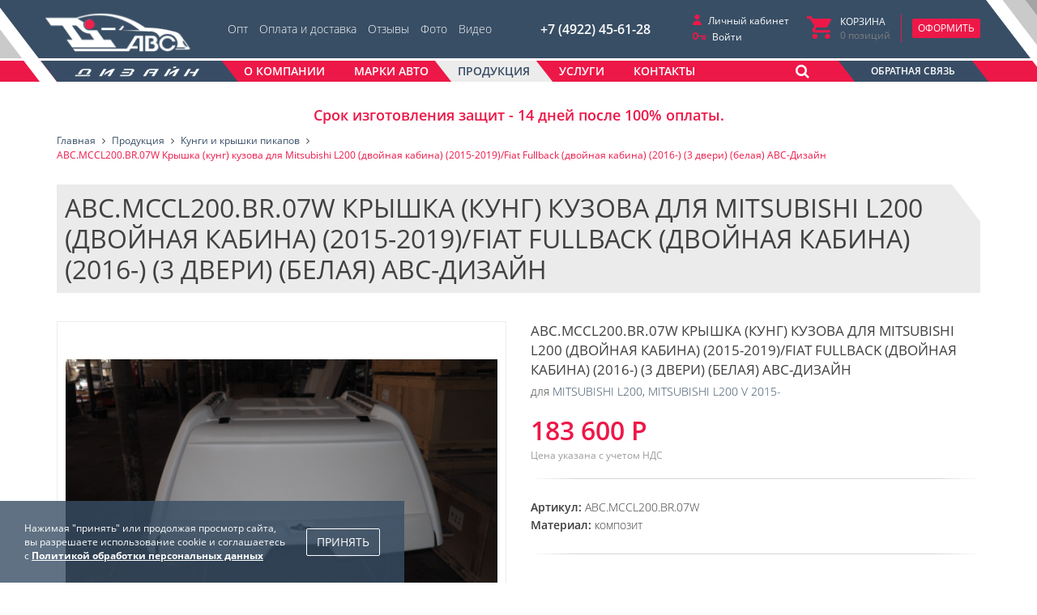

--- FILE ---
content_type: text/html; charset=UTF-8
request_url: https://abc33.ru/products/kryshki-kuzova-pikapa/abc-mccl200-br-07w-kryshka-kung-kuzova-dlya-mitsubishi-l200-dvoynaya-kabina-2015-fiat-fullback-dvoyn/
body_size: 18699
content:
<!DOCTYPE html>
<html class="no-js" lang="ru">
	<head>
    <meta charset="UTF-8">
    <meta http-equiv="X-UA-Compatible" content="IE=edge,chrome=1">
  	<meta name="viewport" content="width=device-width, initial-scale=1, maximum-scale=1, user-scalable=0" />

  	<meta name="format-detection" content="telephone=no" />
  	<meta name="format-detection" content="address=no">
    <meta name="SKYPE_TOOLBAR" content="SKYPE_TOOLBAR_PARSER_COMPATIBLE" />
    <title>ABC.MCCL200.BR.07W Крышка (кунг) кузова для Mitsubishi L200 (двойная кабина) (2015-2019)/Fiat Fullback (двойная кабина) (2016-) (3 двери) (белая) АВС-Дизайн</title>
    <meta name="robots" content="index, follow" />
    <meta name="keywords" content="abc.mccl200.br.07w крышка (кунг) кузова для mitsubishi l200 (двойная кабина) (2015-2019)/fiat fullback (двойная кабина) (2016-) (3 двери) (белая) авс-дизайн" />
    <meta name="description" content="ABC.MCCL200.BR.07W Крышка (кунг) кузова для Mitsubishi L200 (двойная кабина) (2015-2019)/Fiat Fullback (двойная кабина) (2016-) (3 двери) (белая) АВС-Дизайн | купить от производителя - АВС-Дизайн" />
    
    <meta property="og:image" content="https://abc33.ru/local/templates/abc33_2020/icons/ogImage.jpg" />

    <!-- Favicon -->
  		<link rel="shortcut icon" type="image/x-icon" href="/local/templates/abc33_2020/icons/favicon.ico" />
    <link rel="apple-touch-icon" href="/local/templates/abc33_2020/icons/apple-touch-icon.png">
    <link href="https://fonts.googleapis.com/css?family=Open+Sans:300,400,600,700&amp;subset=cyrillic" rel="stylesheet">
		
		<script data-skip-moving="true">(function(w, d, n) {var cl = "bx-core";var ht = d.documentElement;var htc = ht ? ht.className : undefined;if (htc === undefined || htc.indexOf(cl) !== -1){return;}var ua = n.userAgent;if (/(iPad;)|(iPhone;)/i.test(ua)){cl += " bx-ios";}else if (/Windows/i.test(ua)){cl += ' bx-win';}else if (/Macintosh/i.test(ua)){cl += " bx-mac";}else if (/Linux/i.test(ua) && !/Android/i.test(ua)){cl += " bx-linux";}else if (/Android/i.test(ua)){cl += " bx-android";}cl += (/(ipad|iphone|android|mobile|touch)/i.test(ua) ? " bx-touch" : " bx-no-touch");cl += w.devicePixelRatio && w.devicePixelRatio >= 2? " bx-retina": " bx-no-retina";if (/AppleWebKit/.test(ua)){cl += " bx-chrome";}else if (/Opera/.test(ua)){cl += " bx-opera";}else if (/Firefox/.test(ua)){cl += " bx-firefox";}ht.className = htc ? htc + " " + cl : cl;})(window, document, navigator);</script>


<link href="/bitrix/js/ui/design-tokens/dist/ui.design-tokens.css?176837205826358" type="text/css"  rel="stylesheet" />
<link href="/bitrix/js/ui/fonts/opensans/ui.font.opensans.css?17400321312555" type="text/css"  rel="stylesheet" />
<link href="/bitrix/js/main/popup/dist/main.popup.bundle.css?176837213831694" type="text/css"  rel="stylesheet" />
<link href="/bitrix/cache/css/s1/abc33_2020/page_aee67a71189e1e1b92f731ab0f48375d/page_aee67a71189e1e1b92f731ab0f48375d_v1.css?176837236212521" type="text/css"  rel="stylesheet" />
<link href="/bitrix/cache/css/s1/abc33_2020/template_79a01fa2bfef9b95db21db30127da855/template_79a01fa2bfef9b95db21db30127da855_v1.css?1768372241160639" type="text/css"  data-template-style="true" rel="stylesheet" />

		<script data-skip-moving="true" src="https://yastatic.net/modernizr/2.7.1/modernizr.min.js"></script>
  		    <!--[if lt IE 9]>
      <script  data-skip-moving="true" src="/local/templates/abc33_2020/js/core/respond.min.js"></script>
    <![endif]--> 
            
    
    



<script type="extension/settings" data-extension="currency.currency-core">{"region":"ru"}</script>



                 
    
		<!-- Yandex.Metrika counter -->
		<script type="text/javascript" data-skip-moving="true">
		    (function (d, w, c) {
		        (w[c] = w[c] || []).push(function() {
		            try {
		                w.yaCounter45447129 = new Ya.Metrika({
		                    id:45447129,
		                    clickmap:true,
		                    trackLinks:true,
		                    accurateTrackBounce:true,
		                    webvisor:true
		                });
		            } catch(e) { }
		        });
		
		        var n = d.getElementsByTagName("script")[0],
		            s = d.createElement("script"),
		            f = function () { n.parentNode.insertBefore(s, n); };
		        s.type = "text/javascript";
		        s.async = true;
		        s.src = "https://mc.yandex.ru/metrika/watch.js";
		
		        if (w.opera == "[object Opera]") {
		            d.addEventListener("DOMContentLoaded", f, false);
		        } else { f(); }
		    })(document, window, "yandex_metrika_callbacks");
		</script>
		<noscript><div><img src="https://mc.yandex.ru/watch/45447129" style="position:absolute; left:-9999px;" alt="" /></div></noscript>
		<!-- /Yandex.Metrika counter -->
     
	</head>
	<body class="body">
		<div class="body__container">
			
		
		<div id="panel" class="body__bxPanel"></div>
		<header role="banner" class="body__header header">
			
			<div class="header__fix">
				
					<div class="header__mobile hidden-sm hidden-md hidden-lg">
						<div class="row">
							<div class="col-xs-6 hidden-sm hidden-md hidden-lg">
								<div class="header__mobileBlock">
									<button class="btn btn-default" onclick="$('.header__menuBlock').slideToggle().toggleClass('_active')">
										<i class="fa fa-bars" aria-hidden="true"></i>
									</button>
									<div class="header__mobileLogo">
						        <a href="/" class="header__logoLink">
						        	<img src="/local/templates/abc33_2020/images/logo.png" alt="LOGO" />						        </a> 
									</div>
								</div>
							</div>
							<div class="col-xs-6 col-sm-3 pull-right">
								<div class="header__basket">
									<div id="bx_basketFKauiI" class="nbBasketSmall"><!--'start_frame_cache_bx_basketFKauiI'-->
<div class="nbBasketSmall__row">
	<div class="nbBasketSmall__col ">
		<div class="nbBasketSmall__personal">
			<div class="nbBasketSmall__personalItem _personal">
				<a href="/personal/" class="nbBasketSmall__personalLink _personal">
					<span class="hidden-md hidden-lg">Кабинет</span>
					<span class="hidden-sm hidden-xs">Личный кабинет</span>
				</a>
			</div>
							<div class="nbBasketSmall__personalItem">
					<a href="/auth/?login=yes&backurl=%2Fproducts%2Fkryshki-kuzova-pikapa%2Fabc-mccl200-br-07w-kryshka-kung-kuzova-dlya-mitsubishi-l200-dvoynaya-kabina-2015-fiat-fullback-dvoyn%2F" class="nbBasketSmall__personalLink _login">Войти</a>
				</div>
					</div>
	</div>
	<div class="nbBasketSmall__col _basket">
		<div class="nbBasketSmall__basket">
			<a class="nbBasketSmall__basketData" href="/personal/cart/">
				<span class="nbBasketSmall__basketName hidden-xs">
					Корзина
				</span>
				<span class="nbBasketSmall__basketProducts">
					0<span class="hidden-xs"> позиций</span>				</span>
			</a>
			<div class="nbBasketSmall__basketAction">
				<a class="nbBasketSmall__basketBtn btn btn-danger btn-sm" href="/personal/cart/">
					Оформить
				</a>
			</div>
		</div>
	</div>
</div>
<!--'end_frame_cache_bx_basketFKauiI'--></div>
								</div>
							</div>
						</div>	
						<div class="header__menuBlock">
							<ul class="nbMenu _top"><li class="nbMenu__item">
			<a class="nbMenu__link " href="/o-kompanii/optovye-usloviya/">
				Опт			</a>
		</li><li class="nbMenu__item">
			<a class="nbMenu__link " href="/o-kompanii/oplata-i-dostavka/">
				Оплата и доставка			</a>
		</li><li class="nbMenu__item">
			<a class="nbMenu__link " href="/o-kompanii/otzyvy/">
				Отзывы			</a>
		</li><li class="nbMenu__item">
			<a class="nbMenu__link " href="/o-kompanii/fotogalereya/">
				Фото			</a>
		</li><li class="nbMenu__item">
			<a class="nbMenu__link " href="/o-kompanii/video/">
				Видео			</a>
		</li></ul>
	
								<nav class="mainMenu">
		<ul class="mainMenu__ul _lvl_1">
																<li class="mainMenu__item _parent _lvl_1 ">
						<a title="О компании" class="mainMenu__link _parent _lvl_1 " href="javascript:void(0)">
							<span>О компании</span>
						</a>
						<ul class="mainMenu__ul _lvl_2 ">
																								<li class="mainMenu__item _lvl_2 ">
						<a title="Вакансии" class="mainMenu__link _lvl_2 " href="/o-kompanii/vakansii/">
							<span>Вакансии</span>
						</a>
					</li>
																								<li class="mainMenu__item _lvl_2 ">
						<a title="Новости" class="mainMenu__link _lvl_2 " href="/news/">
							<span>Новости</span>
						</a>
					</li>
																								<li class="mainMenu__item _lvl_2 ">
						<a title="Гарантии" class="mainMenu__link _lvl_2 " href="/o-kompanii/garantiya/">
							<span>Гарантии</span>
						</a>
					</li>
																								<li class="mainMenu__item _lvl_2 ">
						<a title="Наши сертификаты" class="mainMenu__link _lvl_2 " href="/o-kompanii/nashi-sertifikaty/">
							<span>Наши сертификаты</span>
						</a>
					</li>
															</ul></li>									<li class="mainMenu__item _lvl_1 ">
						<a title="Марки авто" class="mainMenu__link _lvl_1 " href="/auto/">
							<span>Марки авто</span>
						</a>
					</li>
																								<li class="mainMenu__item _lvl_1 _hover">
						<a title="Продукция" class="mainMenu__link _lvl_1 _selected" href="/products/">
							<span>Продукция</span>
						</a>
					</li>
																								<li class="mainMenu__item _parent _lvl_1 ">
						<a title="Услуги" class="mainMenu__link _parent _lvl_1 " href="javascript:void(0)">
							<span>Услуги</span>
						</a>
						<ul class="mainMenu__ul _lvl_2 ">
																								<li class="mainMenu__item _lvl_2 ">
						<a title="Продажа автомобилей" class="mainMenu__link _lvl_2 " href="/uslugi/prodazha-avtomobiley/">
							<span>Продажа автомобилей</span>
						</a>
					</li>
																								<li class="mainMenu__item _lvl_2 ">
						<a title="Продажа запчастей" class="mainMenu__link _lvl_2 " href="/uslugi/prodazha-avtozapchastej/">
							<span>Продажа запчастей</span>
						</a>
					</li>
																								<li class="mainMenu__item _lvl_2 ">
						<a title=" Услуги СТО" class="mainMenu__link _lvl_2 " href="/uslugi/uslugi-sto/">
							<span> Услуги СТО</span>
						</a>
					</li>
																								<li class="mainMenu__item _lvl_2 ">
						<a title="Покрытие Raptor" class="mainMenu__link _lvl_2 " href="/uslugi/pokrytie-raptor/">
							<span>Покрытие Raptor</span>
						</a>
					</li>
																								<li class="mainMenu__item _lvl_2 ">
						<a title="Инжиниринг" class="mainMenu__link _lvl_2 " href="/uslugi/inzhiniring/">
							<span>Инжиниринг</span>
						</a>
					</li>
																								<li class="mainMenu__item _lvl_2 ">
						<a title="Металлообработка" class="mainMenu__link _lvl_2 " href="/uslugi/metalloobrabotka/">
							<span>Металлообработка</span>
						</a>
					</li>
															</ul></li>									<li class="mainMenu__item _lvl_1 ">
						<a title="Контакты" class="mainMenu__link _lvl_1 " href="/kontakty/">
							<span>Контакты</span>
						</a>
					</li>
																</ul>
	</nav>
		
						</div>
					</div>
				
				<div class="container">
					<div class="header__content hidden-xs">
						
						<div class="header__contentMain">
							<div class="row">
								<div class="col-xs-3 header__col _18">
					        <a href="/" class="header__logoLink">
					        		<img src="/local/templates/abc33_2020/images/logo_1.png" alt="abc33.ru" />
					        </a> 
								</div>
								<div class="col-xs-3 header__col _33">
									<ul class="nbMenu _top"><li class="nbMenu__item">
			<a class="nbMenu__link " href="/o-kompanii/optovye-usloviya/">
				Опт			</a>
		</li><li class="nbMenu__item">
			<a class="nbMenu__link " href="/o-kompanii/oplata-i-dostavka/">
				Оплата и доставка			</a>
		</li><li class="nbMenu__item">
			<a class="nbMenu__link " href="/o-kompanii/otzyvy/">
				Отзывы			</a>
		</li><li class="nbMenu__item">
			<a class="nbMenu__link " href="/o-kompanii/fotogalereya/">
				Фото			</a>
		</li><li class="nbMenu__item">
			<a class="nbMenu__link " href="/o-kompanii/video/">
				Видео			</a>
		</li></ul>
	
								</div>
								<div class="col-xs-3 header__col _16 _phone">
									<div class="header__phone">
										+7 (4922) 45-61-28									</div>
								</div>
								<div class="col-xs-3 header__col _33 _basket">
									<div id="bx_basketT0kNhm" class="nbBasketSmall"><!--'start_frame_cache_bx_basketT0kNhm'-->
<div class="nbBasketSmall__row">
	<div class="nbBasketSmall__col ">
		<div class="nbBasketSmall__personal">
			<div class="nbBasketSmall__personalItem _personal">
				<a href="/personal/" class="nbBasketSmall__personalLink _personal">
					<span class="hidden-md hidden-lg">Кабинет</span>
					<span class="hidden-sm hidden-xs">Личный кабинет</span>
				</a>
			</div>
							<div class="nbBasketSmall__personalItem">
					<a href="/auth/?login=yes&backurl=%2Fproducts%2Fkryshki-kuzova-pikapa%2Fabc-mccl200-br-07w-kryshka-kung-kuzova-dlya-mitsubishi-l200-dvoynaya-kabina-2015-fiat-fullback-dvoyn%2F" class="nbBasketSmall__personalLink _login">Войти</a>
				</div>
					</div>
	</div>
	<div class="nbBasketSmall__col _basket">
		<div class="nbBasketSmall__basket">
			<a class="nbBasketSmall__basketData" href="/personal/cart/">
				<span class="nbBasketSmall__basketName hidden-xs">
					Корзина
				</span>
				<span class="nbBasketSmall__basketProducts">
					0<span class="hidden-xs"> позиций</span>				</span>
			</a>
			<div class="nbBasketSmall__basketAction">
				<a class="nbBasketSmall__basketBtn btn btn-danger btn-sm" href="/personal/cart/">
					Оформить
				</a>
			</div>
		</div>
	</div>
</div>
<!--'end_frame_cache_bx_basketT0kNhm'--></div>
								</div>
							</div>
						</div>
				
						<div class="header__contentSec">
							<div class="row">
								<div class="col-xs-3 header__col _22">
					        <a href="/" class="header__logoLink _2">
					        		<img src="/local/templates/abc33_2020/images/logo_2.png" alt="abc33.ru" />
					        </a> 
								</div>
								<div class="col-xs-7 header__col _61_3">
									<div class="header__mainMenu">
											<nav class="mainMenu">
		<ul class="mainMenu__ul _lvl_1">
																<li class="mainMenu__item _parent _lvl_1 ">
						<a title="О компании" class="mainMenu__link _parent _lvl_1 " href="javascript:void(0)">
							<span>О компании</span>
						</a>
						<ul class="mainMenu__ul _lvl_2 ">
																								<li class="mainMenu__item _lvl_2 ">
						<a title="Вакансии" class="mainMenu__link _lvl_2 " href="/o-kompanii/vakansii/">
							<span>Вакансии</span>
						</a>
					</li>
																								<li class="mainMenu__item _lvl_2 ">
						<a title="Новости" class="mainMenu__link _lvl_2 " href="/news/">
							<span>Новости</span>
						</a>
					</li>
																								<li class="mainMenu__item _lvl_2 ">
						<a title="Гарантии" class="mainMenu__link _lvl_2 " href="/o-kompanii/garantiya/">
							<span>Гарантии</span>
						</a>
					</li>
																								<li class="mainMenu__item _lvl_2 ">
						<a title="Наши сертификаты" class="mainMenu__link _lvl_2 " href="/o-kompanii/nashi-sertifikaty/">
							<span>Наши сертификаты</span>
						</a>
					</li>
															</ul></li>									<li class="mainMenu__item _lvl_1 ">
						<a title="Марки авто" class="mainMenu__link _lvl_1 " href="/auto/">
							<span>Марки авто</span>
						</a>
					</li>
																								<li class="mainMenu__item _lvl_1 _hover">
						<a title="Продукция" class="mainMenu__link _lvl_1 _selected" href="/products/">
							<span>Продукция</span>
						</a>
					</li>
																								<li class="mainMenu__item _parent _lvl_1 ">
						<a title="Услуги" class="mainMenu__link _parent _lvl_1 " href="javascript:void(0)">
							<span>Услуги</span>
						</a>
						<ul class="mainMenu__ul _lvl_2 ">
																								<li class="mainMenu__item _lvl_2 ">
						<a title="Продажа автомобилей" class="mainMenu__link _lvl_2 " href="/uslugi/prodazha-avtomobiley/">
							<span>Продажа автомобилей</span>
						</a>
					</li>
																								<li class="mainMenu__item _lvl_2 ">
						<a title="Продажа запчастей" class="mainMenu__link _lvl_2 " href="/uslugi/prodazha-avtozapchastej/">
							<span>Продажа запчастей</span>
						</a>
					</li>
																								<li class="mainMenu__item _lvl_2 ">
						<a title=" Услуги СТО" class="mainMenu__link _lvl_2 " href="/uslugi/uslugi-sto/">
							<span> Услуги СТО</span>
						</a>
					</li>
																								<li class="mainMenu__item _lvl_2 ">
						<a title="Покрытие Raptor" class="mainMenu__link _lvl_2 " href="/uslugi/pokrytie-raptor/">
							<span>Покрытие Raptor</span>
						</a>
					</li>
																								<li class="mainMenu__item _lvl_2 ">
						<a title="Инжиниринг" class="mainMenu__link _lvl_2 " href="/uslugi/inzhiniring/">
							<span>Инжиниринг</span>
						</a>
					</li>
																								<li class="mainMenu__item _lvl_2 ">
						<a title="Металлообработка" class="mainMenu__link _lvl_2 " href="/uslugi/metalloobrabotka/">
							<span>Металлообработка</span>
						</a>
					</li>
															</ul></li>									<li class="mainMenu__item _lvl_1 ">
						<a title="Контакты" class="mainMenu__link _lvl_1 " href="/kontakty/">
							<span>Контакты</span>
						</a>
					</li>
																</ul>
	</nav>
	
										<div class="nbSearchForm">
	<form class="nbSearchForm__form" action="/search/">
		<div class="nbSearchForm__shows">
			<button onclick="$('.nbSearchForm').toggleClass('_active'); $('.nbSearchForm__input').focus();" class="nbSearchForm__showBtn _open btn btn-default" name="s" type="button"><i class="fa fa-search" aria-hidden="true"></i></button>
      <button onclick="$('.nbSearchForm').toggleClass('_active')" class="nbSearchForm__showBtn _close btn btn-default" name="s" type="button" ><i class="fa fa-times" aria-hidden="true"></i></button>
		</div>
		<div class="nbSearchForm__block">
			<div class="nbSearchForm__group">
	      <input type="text" name="q" value="" class="form-control nbSearchForm__input" placeholder="Введите запрос">
	    </div>
		</div>
		<div class="clearfix"></div>
	</form>
</div>									</div>
								</div>
								<div class="col-xs-2">
									<button type="button" class="header__feedback" data-toggle="modal" data-target="#myFeedBack"><span>Обратная связь</span></button>								
								</div>
							</div>									
						</div>
				
			
						
					</div>
					
				
					
					
				</div>

				
				<div class="container">
									</div>
			</div>
			
			
			
					</header>
		<section role="main" class="body__page page ">
			<div class="container">
									
					
<div class="text-center" style="color: #ed1848; font-weight: bold; margin-top: -10px; padding-bottom: 10px;">

        <b style="font-size: 18px;">
Срок изготовления защит - 14 дней после 100% оплаты.</b>		
</div>


										
					<div class="nbBreadcrumb">
			<div class="nbBreadcrumb__item" id="nbBreadcrumb_0" itemscope="" itemtype="http://data-vocabulary.org/Breadcrumb" itemref="nbBreadcrumb_1">
				<a class="nbBreadcrumb__link" href="/" title="Главная" itemprop="url"><span class="nbBreadcrumb__name" itemprop="title">Главная</span></a>
			</div>
			<div class="nbBreadcrumb__item" id="nbBreadcrumb_1" itemscope="" itemtype="http://data-vocabulary.org/Breadcrumb" itemprop="child" itemref="nbBreadcrumb_2">
				<a class="nbBreadcrumb__link" href="/products/" title="Продукция " itemprop="url"><span class="nbBreadcrumb__name" itemprop="title">Продукция </span></a>
			</div>
			<div class="nbBreadcrumb__item" id="nbBreadcrumb_2" itemscope="" itemtype="http://data-vocabulary.org/Breadcrumb" itemprop="child">
				<a class="nbBreadcrumb__link" href="/products/kryshki-kuzova-pikapa/" title="Кунги и крышки пикапов" itemprop="url"><span class="nbBreadcrumb__name" itemprop="title">Кунги и крышки пикапов</span></a>
			</div>
			<div class="nbBreadcrumb__item _noLink">
				<span class="nbBreadcrumb__name">ABC.MCCL200.BR.07W Крышка (кунг) кузова для Mitsubishi L200 (двойная кабина) (2015-2019)/Fiat Fullback (двойная кабина) (2016-) (3 двери) (белая) АВС-Дизайн</span>
			</div><div style="clear:both"></div></div>				  <h1 class='page__h1 _'>ABC.MCCL200.BR.07W Крышка (кунг) кузова для Mitsubishi L200 (двойная кабина) (2015-2019)/Fiat Fullback (двойная кабина) (2016-) (3 двери) (белая) АВС-Дизайн</h1>				  <div class="clearfix"></div>
				


<div class="nbCatalogElement" id="bx_117848907_9593">
	<div class="nbCatalogElement__main">
		

	<div class="row">
		<div class="col-sm-6">
			
						<div class="nbElementSlider">


				<div class="nbElementSlider__pagerContainer ">
					<div class="nbElementSlider__pager _hasNav">
			      			      	<a rel='detailImg' class="nbElementSlider__pagerItem active fancybox" style="background-image: url(/upload/resize_cache/iblock/f80/450_1000_1619711fa078991f0a23d032687646b21/abc_mccl200_br_07w_kryshka_kung_kuzova_dlya_mitsubishi_l200_dvoynaya_kabina_2015_fiat_fullback_dvoyn.JPG);" data-slide-index="0" href="/upload/iblock/f80/abc_mccl200_br_07w_kryshka_kung_kuzova_dlya_mitsubishi_l200_dvoynaya_kabina_2015_fiat_fullback_dvoyn.JPG" >ABC.MCCL200.BR.07W Крышка (кунг) кузова для Mitsubishi L200 (двойная кабина) (2015-2019)/Fiat Fullback (двойная кабина) (2016-) (3 двери) (белая) АВС-Дизайн</a>       
			      			      	<a rel='detailImg' class="nbElementSlider__pagerItem  fancybox" style="background-image: url(/upload/resize_cache/iblock/17d/450_1000_1619711fa078991f0a23d032687646b21/P8010009.JPG);" data-slide-index="1" href="/upload/iblock/17d/P8010009.JPG" >ABC.MCCL200.BR.07W Крышка (кунг) кузова для Mitsubishi L200 (двойная кабина) (2015-2019)/Fiat Fullback (двойная кабина) (2016-) (3 двери) (белая) АВС-Дизайн</a>       
			      			      	<a rel='detailImg' class="nbElementSlider__pagerItem  fancybox" style="background-image: url(/upload/resize_cache/iblock/2ec/450_1000_1619711fa078991f0a23d032687646b21/1.JPG);" data-slide-index="2" href="/upload/iblock/2ec/1.JPG" >ABC.MCCL200.BR.07W Крышка (кунг) кузова для Mitsubishi L200 (двойная кабина) (2015-2019)/Fiat Fullback (двойная кабина) (2016-) (3 двери) (белая) АВС-Дизайн</a>       
			      			      	<a rel='detailImg' class="nbElementSlider__pagerItem  fancybox" style="background-image: url(/upload/resize_cache/iblock/745/450_1000_1619711fa078991f0a23d032687646b21/2.JPG);" data-slide-index="3" href="/upload/iblock/745/2.JPG" >ABC.MCCL200.BR.07W Крышка (кунг) кузова для Mitsubishi L200 (двойная кабина) (2015-2019)/Fiat Fullback (двойная кабина) (2016-) (3 двери) (белая) АВС-Дизайн</a>       
			      			      	<a rel='detailImg' class="nbElementSlider__pagerItem  fancybox" style="background-image: url(/upload/resize_cache/iblock/9f4/450_1000_1619711fa078991f0a23d032687646b21/5.JPG);" data-slide-index="4" href="/upload/iblock/9f4/5.JPG" >ABC.MCCL200.BR.07W Крышка (кунг) кузова для Mitsubishi L200 (двойная кабина) (2015-2019)/Fiat Fullback (двойная кабина) (2016-) (3 двери) (белая) АВС-Дизайн</a>       
			       
					</div>	
				</div>

									<div class="nbElementSlider__slider">
						<div class="nbElementSlider__items">
														<div class="nbElementSlider__item _selected" onclick="nbElementSlider.goToSlide(0)">
								<a href='javascript:void(0)' rel="nbElementSlider" class="nbElementSlider__link" style="background-image: url(/upload/resize_cache/iblock/f80/450_1000_1619711fa078991f0a23d032687646b21/abc_mccl200_br_07w_kryshka_kung_kuzova_dlya_mitsubishi_l200_dvoynaya_kabina_2015_fiat_fullback_dvoyn.JPG)"></a> 
							</div>
														<div class="nbElementSlider__item " onclick="nbElementSlider.goToSlide(1)">
								<a href='javascript:void(0)' rel="nbElementSlider" class="nbElementSlider__link" style="background-image: url(/upload/resize_cache/iblock/17d/450_1000_1619711fa078991f0a23d032687646b21/P8010009.JPG)"></a> 
							</div>
														<div class="nbElementSlider__item " onclick="nbElementSlider.goToSlide(2)">
								<a href='javascript:void(0)' rel="nbElementSlider" class="nbElementSlider__link" style="background-image: url(/upload/resize_cache/iblock/2ec/450_1000_1619711fa078991f0a23d032687646b21/1.JPG)"></a> 
							</div>
														<div class="nbElementSlider__item " onclick="nbElementSlider.goToSlide(3)">
								<a href='javascript:void(0)' rel="nbElementSlider" class="nbElementSlider__link" style="background-image: url(/upload/resize_cache/iblock/745/450_1000_1619711fa078991f0a23d032687646b21/2.JPG)"></a> 
							</div>
														<div class="nbElementSlider__item " onclick="nbElementSlider.goToSlide(4)">
								<a href='javascript:void(0)' rel="nbElementSlider" class="nbElementSlider__link" style="background-image: url(/upload/resize_cache/iblock/9f4/450_1000_1619711fa078991f0a23d032687646b21/5.JPG)"></a> 
							</div>
													</div>
					</div>
								
			</div>
			
						
		</div>
		<div class="col-sm-6 nbCatalogElement__mainContent ">

									<div class="nbCatalogElement__name">ABC.MCCL200.BR.07W Крышка (кунг) кузова для Mitsubishi L200 (двойная кабина) (2015-2019)/Fiat Fullback (двойная кабина) (2016-) (3 двери) (белая) АВС-Дизайн</div>
					
				
									<div class="nbCatalogElement__for">
												для <a href="/auto/mitsubishi/l200/" class="nbCatalogElement__forAuto">MITSUBISHI L200</a>, <a href="/auto/mitsubishi/l200/v-2015/" class="nbCatalogElement__forAuto">MITSUBISHI L200 V 2015-</a>					</div>
								
									<div class="nbCatalogElement__price">
						<div class="nbCatalogElement__priceCurrent" id="bx_117848907_9593_price">
							183 600 Р						</div>	
						<div class="elementPriceOld" id="bx_117848907_9593_old_price" style="display: none">
													</div>
						<div class="elementPriceEconomy" id="bx_117848907_9593_price_discount" style="display: none">
													</div>
													<div class="nbCatalogElement__priceDesc">Цена указана с учетом НДС</div>
											</div>	
								<div class="nbCatalogElement__props">
									
				
																							<div class="nbCatalogElement__prop _CML2_ARTICLE">
								<span class="nbCatalogElement__propName">
									Артикул:
								</span>
								<span class="nbCatalogElement__propValue">
									ABC.MCCL200.BR.07W								</span>
							</div>
																								<div class="nbCatalogElement__prop _MATERIAL">
								<span class="nbCatalogElement__propName">
									Материал:
								</span>
								<span class="nbCatalogElement__propValue">
									композит								</span>
							</div>
																											
										
				</div>

				
				<div class="nbCatalogElement__actions">
					
					<div class="row">
							<div class="col-sm-offset-6 col-sm-6">
								<div class="row">
									<div class="col-sm-6">
																			</div>
									<div class="col-sm-6">
										<a class="nbCatalogElement__dopLinks" target="_blank" href="/o-kompanii/nashi-sertifikaty/">Наши сертификаты</a>
									</div>
								</div>
							</div>
					</div>		
					
					
									<div class="row">	
						<div class="col-xs-12 col-sm-2 col-sm-offset-6">
															<div class="nbCatalogElement__quantity">
									<a class="nbCatalogElement__quantityItem _minus" href="javascript:void(0)" id="bx_117848907_9593_quant_down" rel="nofollow">-</a>
									<input class="nbCatalogElement__quantityItem _input form-control" type="text" id="bx_117848907_9593_quantity" value="1">
									<a class="nbCatalogElement__quantityItem _plus" href="javascript:void(0)" id="bx_117848907_9593_quant_up" rel="nofollow">+</a>
									<span class="nbCatalogElement__quantityItem _measure" id="bx_117848907_9593_quant_measure">шт</span>
								</div>
													</div>
						<div class="col-xs-12  col-sm-4">
							<div class="elementAddToBasketBlock" id="bx_117848907_9593_basket_actions" style="display: ;">
																	<a class="nbCatalogElement__actionLink" href="javascript:void(0);" id="bx_117848907_9593_buy_link">добавить в корзину</a>
																							</div>
						</div>
					</div>
		
					<div class="elementNotAvailableBlock" id="bx_117848907_9593_not_avail" style="display: none;">
						нет на складе					</div>
					
										
					
				</div>

				
		</div>
	</div>
	</div> 



<div>

  <!-- Nav tabs -->
  <ul class="nbCatalogElement__tabs" role="tablist">
  	  	
  		    <li role="presentation" class="nbCatalogElement__tabsItem active">
	    	<a class="nbCatalogElement__tabsLink" href="#text" aria-controls="text" role="tab" data-toggle="tab">
	    		<i class="nbCatalogElement__tabsLinkIco fa fa-file-text-o" aria-hidden="true"></i>
	    		<span class="nbCatalogElement__tabsLinkText">Описание</span>
	    	</a>
	    </li>
  	  	
  		    <li role="presentation" class="nbCatalogElement__tabsItem ">
	    	<a class="nbCatalogElement__tabsLink " href="#props" aria-controls="props" role="tab" data-toggle="tab">
	    		<i class="nbCatalogElement__tabsLinkIco fa fa-cogs" aria-hidden="true"></i>
	    		<span class="nbCatalogElement__tabsLinkText">Спецификация</span>
	    	</a>
	    </li>
        
        
    	    <li role="presentation" class="nbCatalogElement__tabsItem ">
	    	<a class="nbCatalogElement__tabsLink" href="#docs" aria-controls="docs" role="tab" data-toggle="tab">
	    		<i class="nbCatalogElement__tabsLinkIco fa fa-file-o" aria-hidden="true"></i>
	    		<span class="nbCatalogElement__tabsLinkText">Инструкция</span>
	    	</a>
	    </li>
        <li class="clearfix"></li>
  </ul>

  <!-- Tab panes -->
  <div class="tab-content nbCatalogElement__tabsContent">
  	  	
  		    <div role="tabpanel" class="tab-pane active nbCatalogElement__tabContent" id="text">
	    	<p>Крышка покрыта гелькоутом, можно использовать как есть или покрасить в цвет автомобиля.<br />
- габариты НЕТТО, не более 1700*1700*730 мм<br />
- габариты БРУТТО, не более 1800*1800*850 мм<br />
- вес НЕТТО, не более 65,0 кг<br />
- вес БРУТТО, не более 95 кг<br />
<br />
-высота проема с кунгом 940мм<br />
-высота проема с кунгом и выкатной платформой 880мм<br />
-ширина бокового окна 280мм<br />
-длинна бокового окна 930мм<br />
<br />
Композитный утилитарно-экспедиционный&nbsp;&nbsp;кунг с увеличенным объёмом<br />
перевозимого груза и интегрированной в крышу кунга грузовой<br />
корзины - два в одном. Открывающиеся боковые створки для облегчения доступа к вещам.<br />
Вес перевозимого груза в грузовой корзине<br />
до 75 кг, борта корзины оснащены направляющими планками для<br />
механизмов фиксации. <br />
При заказе в комментариях уточняйте цветовое исполнение.<br />
Возникли вопросы? Пишите <a class="txttohtmllink" href="mailto:sales@abc33.ru" title="Написать письмо">sales@abc33.ru</a></p>	    </div>
        
    	    <div role="tabpanel" class="tab-pane  nbCatalogElement__tabContent" id="props">
	      					<div class="nbCatalogElement__propDetail">
						<span class="nbCatalogElement__propDetailName">
							Длина:						</span>
						<span class="nbCatalogElement__propDetailValue">
							180 см 
						</span>
					</div>
	      					<div class="nbCatalogElement__propDetail">
						<span class="nbCatalogElement__propDetailName">
							Ширина:						</span>
						<span class="nbCatalogElement__propDetailValue">
							180 см 
						</span>
					</div>
	      					<div class="nbCatalogElement__propDetail">
						<span class="nbCatalogElement__propDetailName">
							Высота:						</span>
						<span class="nbCatalogElement__propDetailValue">
							85 см 
						</span>
					</div>
	      					<div class="nbCatalogElement__propDetail">
						<span class="nbCatalogElement__propDetailName">
							Вес с упаковкой:						</span>
						<span class="nbCatalogElement__propDetailValue">
							95 кг 
						</span>
					</div>
	      					<div class="nbCatalogElement__propDetail">
						<span class="nbCatalogElement__propDetailName">
							Цвет:						</span>
						<span class="nbCatalogElement__propDetailValue">
							белый гелькоут 
						</span>
					</div>
	      					<div class="nbCatalogElement__propDetail">
						<span class="nbCatalogElement__propDetailName">
							Комплектация:						</span>
						<span class="nbCatalogElement__propDetailValue">
							Крышка, комплект крепёжных деталей, инструкция по монтажу 
						</span>
					</div>
	      	    </div>
        
    		
    	    <div role="tabpanel" class="tab-pane  nbCatalogElement__tabContent" id="docs">
	    	<div class="nbCatalogElement__docs">
		    			    		<div class="nbCatalogElement__docsItem">
		    			<a class="btn btn-primary btn-lg" title="Скачать инструкцию по установке" target="_blank" href="/upload/iblock/08d/ABC.-MCCL200.BR.06_07-Kung-kuzova-L200_s-izm-14072020.pdf">Скачать инструкцию по установке</a>
		    		</div>
									</div>
	    	
	    	
	    </div>
      </div>

</div>

		<h2 class="nbRelated__h2">Cопутствующие товары</h2>
		
<div class="nbRelated">
	<div class="row nbRelated__row">
					<div class="col-md-3 col-sm-6 nbRelated__item">
				<div id="bx_3966226736_10407">
										<a style="background-image: url(/upload/resize_cache/iblock/62c/400_400_1619711fa078991f0a23d032687646b21/14_32abc.jpeg)" href="/products/alyuminevaya-zashchita-kartera/14-32abc-zashchita-dnishcha-mitsubishi-l-200-v-vse-kpp-vse-2015-pajero-sport-v-vse-kpp-vse-2015-fiat/" class="nbRelated__itemImg"  title="14.32ABC ЗАЩИТА ДНИЩА MITSUBISHI L-200, V-ВСЕ; КПП-ВСЕ (2015- ) / PAJERO SPORT, V-ВСЕ, КПП-ВСЕ (2015-) / FIAT FULLBACK (2016- ) ИЗ 4Х ЧАСТЕЙ (РАДИАТОР,КАРТЕР, КПП, РК) (АЛЮМИНИЙ 4 ММ)">
						14.32ABC ЗАЩИТА ДНИЩА MITSUBISHI L-200, V-ВСЕ; КПП-ВСЕ (2015- ) / PAJERO SPORT, V-ВСЕ, КПП-ВСЕ (2015-) / FIAT FULLBACK (2016- ) ИЗ 4Х ЧАСТЕЙ (РАДИАТОР,КАРТЕР, КПП, РК) (АЛЮМИНИЙ 4 ММ)					</a>
		
		
					<a class="nbRelated__itemName" href="/products/alyuminevaya-zashchita-kartera/14-32abc-zashchita-dnishcha-mitsubishi-l-200-v-vse-kpp-vse-2015-pajero-sport-v-vse-kpp-vse-2015-fiat/" title="14.32ABC ЗАЩИТА ДНИЩА MITSUBISHI L-200, V-ВСЕ; КПП-ВСЕ (2015- ) / PAJERO SPORT, V-ВСЕ, КПП-ВСЕ (2015-) / FIAT FULLBACK (2016- ) ИЗ 4Х ЧАСТЕЙ (РАДИАТОР,КАРТЕР, КПП, РК) (АЛЮМИНИЙ 4 ММ)">
						14.32ABC ЗАЩИТА ДНИЩА MITSUBISHI L-200, V-ВСЕ; КПП-ВСЕ (2015- ) / PAJERO SPORT, V-ВСЕ, КПП-ВСЕ (2015-) / FIAT FULLBACK (2016- ) ИЗ 4Х ЧАСТЕЙ (РАДИАТОР,КАРТЕР, КПП, РК) (АЛЮМИНИЙ 4 ММ)					</a>
								
											<div class="nbRelated__itemFor">
														для <a href="/auto/mitsubishi/" class="nbRelated__item__forAuto">MITSUBISHI</a>, <a href="/auto/mitsubishi/l200/" class="nbRelated__item__forAuto">MITSUBISHI L200</a>, <a href="/auto/mitsubishi/pajero-sport/" class="nbRelated__item__forAuto">MITSUBISHI Pajero Sport</a>, <a href="/auto/fiat/" class="nbRelated__item__forAuto">FIAT</a>, <a href="/auto/mitsubishi/pajero-sport/iii-2015/" class="nbRelated__item__forAuto">MITSUBISHI Pajero Sport III 2015-</a>, <a href="/auto/fiat/fullback/" class="nbRelated__item__forAuto">FIAT Fullback</a>, <a href="/auto/fiat/fullback/2016/" class="nbRelated__item__forAuto">FIAT Fullback 2016-</a>, <a href="/auto/mitsubishi/l200/v-2018/" class="nbRelated__item__forAuto">MITSUBISHI L200 V 2018-</a>, <a href="/auto/mitsubishi/l200/v-2015-2018/" class="nbRelated__item__forAuto">MITSUBISHI L200 V 2015-2018</a>						</div>
														
					<div class="nbRelated__itemProps">
													<div class="nbRelated__itemProp">
								<span class="nbRelated__itemPropName">
									Артикул: 
								</span>
								<span class="nbRelated__itemPropValue">
									14.32ABC								</span>
							</div>
											</div>
					
					<div class="nbRelated__itemPrice itemPrice">
											</div>
					
					<div class="nbRelated__itemBtnContainer">
						<a href="/products/alyuminevaya-zashchita-kartera/14-32abc-zashchita-dnishcha-mitsubishi-l-200-v-vse-kpp-vse-2015-pajero-sport-v-vse-kpp-vse-2015-fiat/" class="nbRelated__itemBtn btn btn-danger">
							Подробнее
						</a>
					</div>

				</div>
			</div>
			
			<div class="nbRelated__separator _1"></div>					<div class="col-md-3 col-sm-6 nbRelated__item">
				<div id="bx_3966226736_10406">
										<a style="background-image: url(/upload/resize_cache/iblock/86e/400_400_1619711fa078991f0a23d032687646b21/14_21_31abc.jpeg)" href="/products/alyuminevaya-zashchita-kartera/14-31abc-zashchita-radiatora-i-kartera-mitsubishi-l-200-v-vse-kpp-vse-2018-iz-2-chastey-alyuminiy-4-/" class="nbRelated__itemImg"  title="14.31ABC ЗАЩИТА РАДИАТОРА И КАРТЕРА MITSUBISHI L-200, V-ВСЕ; КПП-ВСЕ (2015-) / PAJERO SPORT, V-ВСЕ, КПП-ВСЕ (2015-) / FIAT FULLBACK (2016-) ИЗ 2Х ЧАСТЕЙ (РАДИАТОР, КАРТЕР) (АЛЮМИНИЙ 4 ММ)">
						14.31ABC ЗАЩИТА РАДИАТОРА И КАРТЕРА MITSUBISHI L-200, V-ВСЕ; КПП-ВСЕ (2015-) / PAJERO SPORT, V-ВСЕ, КПП-ВСЕ (2015-) / FIAT FULLBACK (2016-) ИЗ 2Х ЧАСТЕЙ (РАДИАТОР, КАРТЕР) (АЛЮМИНИЙ 4 ММ)					</a>
		
		
					<a class="nbRelated__itemName" href="/products/alyuminevaya-zashchita-kartera/14-31abc-zashchita-radiatora-i-kartera-mitsubishi-l-200-v-vse-kpp-vse-2018-iz-2-chastey-alyuminiy-4-/" title="14.31ABC ЗАЩИТА РАДИАТОРА И КАРТЕРА MITSUBISHI L-200, V-ВСЕ; КПП-ВСЕ (2015-) / PAJERO SPORT, V-ВСЕ, КПП-ВСЕ (2015-) / FIAT FULLBACK (2016-) ИЗ 2Х ЧАСТЕЙ (РАДИАТОР, КАРТЕР) (АЛЮМИНИЙ 4 ММ)">
						14.31ABC ЗАЩИТА РАДИАТОРА И КАРТЕРА MITSUBISHI L-200, V-ВСЕ; КПП-ВСЕ (2015-) / PAJERO SPORT, V-ВСЕ, КПП-ВСЕ (2015-) / FIAT FULLBACK (2016-) ИЗ 2Х ЧАСТЕЙ (РАДИАТОР, КАРТЕР) (АЛЮМИНИЙ 4 ММ)					</a>
								
											<div class="nbRelated__itemFor">
														для <a href="/auto/mitsubishi/" class="nbRelated__item__forAuto">MITSUBISHI</a>, <a href="/auto/mitsubishi/l200/" class="nbRelated__item__forAuto">MITSUBISHI L200</a>, <a href="/auto/mitsubishi/pajero-sport/" class="nbRelated__item__forAuto">MITSUBISHI Pajero Sport</a>, <a href="/auto/fiat/" class="nbRelated__item__forAuto">FIAT</a>, <a href="/auto/mitsubishi/pajero-sport/iii-2015/" class="nbRelated__item__forAuto">MITSUBISHI Pajero Sport III 2015-</a>, <a href="/auto/fiat/fullback/" class="nbRelated__item__forAuto">FIAT Fullback</a>, <a href="/auto/fiat/fullback/2016/" class="nbRelated__item__forAuto">FIAT Fullback 2016-</a>, <a href="/auto/mitsubishi/l200/v-2018/" class="nbRelated__item__forAuto">MITSUBISHI L200 V 2018-</a>, <a href="/auto/mitsubishi/l200/v-2015-2018/" class="nbRelated__item__forAuto">MITSUBISHI L200 V 2015-2018</a>						</div>
														
					<div class="nbRelated__itemProps">
													<div class="nbRelated__itemProp">
								<span class="nbRelated__itemPropName">
									Артикул: 
								</span>
								<span class="nbRelated__itemPropValue">
									14.31ABC								</span>
							</div>
											</div>
					
					<div class="nbRelated__itemPrice itemPrice">
											</div>
					
					<div class="nbRelated__itemBtnContainer">
						<a href="/products/alyuminevaya-zashchita-kartera/14-31abc-zashchita-radiatora-i-kartera-mitsubishi-l-200-v-vse-kpp-vse-2018-iz-2-chastey-alyuminiy-4-/" class="nbRelated__itemBtn btn btn-danger">
							Подробнее
						</a>
					</div>

				</div>
			</div>
			
			<div class="nbRelated__separator _2"></div>					<div class="col-md-3 col-sm-6 nbRelated__item">
				<div id="bx_3966226736_9582">
										<a style="background-image: url(/upload/resize_cache/iblock/f21/400_400_1619711fa078991f0a23d032687646b21/ABC.MCCL200.HTC.03P_1.jpeg)" href="/products/kryshki-kuzova-pikapa/abc-mccl200-htc-03p-kryshka-kuzova-dlya-mitsubishi-l200-dvoynaya-kabina-2015-fiat-fullback-dvoynaya-/" class="nbRelated__itemImg"  title="ABC.MCCL200.HTC.03P Крышка кузова для Mitsubishi L200 (двойная кабина) (2015-)/Fiat Fullback (двойная кабина) (2016-) (под покроску) АВС-Дизайн">
						ABC.MCCL200.HTC.03P Крышка кузова для Mitsubishi L200 (двойная кабина) (2015-)/Fiat Fullback (двойная кабина) (2016-) (под покроску) АВС-Дизайн					</a>
		
		
					<a class="nbRelated__itemName" href="/products/kryshki-kuzova-pikapa/abc-mccl200-htc-03p-kryshka-kuzova-dlya-mitsubishi-l200-dvoynaya-kabina-2015-fiat-fullback-dvoynaya-/" title="ABC.MCCL200.HTC.03P Крышка кузова для Mitsubishi L200 (двойная кабина) (2015-)/Fiat Fullback (двойная кабина) (2016-) (под покроску) АВС-Дизайн">
						ABC.MCCL200.HTC.03P Крышка кузова для Mitsubishi L200 (двойная кабина) (2015-)/Fiat Fullback (двойная кабина) (2016-) (под покроску) АВС-Дизайн					</a>
								
											<div class="nbRelated__itemFor">
														для <a href="/auto/mitsubishi/l200/" class="nbRelated__item__forAuto">MITSUBISHI L200</a>, <a href="/auto/mitsubishi/l200/v-2015/" class="nbRelated__item__forAuto">MITSUBISHI L200 V 2015-</a>, <a href="/auto/fiat/fullback/" class="nbRelated__item__forAuto">FIAT Fullback</a>, <a href="/auto/fiat/fullback/2016/" class="nbRelated__item__forAuto">FIAT Fullback 2016-</a>						</div>
														
					<div class="nbRelated__itemProps">
													<div class="nbRelated__itemProp">
								<span class="nbRelated__itemPropName">
									Артикул: 
								</span>
								<span class="nbRelated__itemPropValue">
									ABC.MCCL200.HTC.03P								</span>
							</div>
											</div>
					
					<div class="nbRelated__itemPrice itemPrice">
											</div>
					
					<div class="nbRelated__itemBtnContainer">
						<a href="/products/kryshki-kuzova-pikapa/abc-mccl200-htc-03p-kryshka-kuzova-dlya-mitsubishi-l200-dvoynaya-kabina-2015-fiat-fullback-dvoynaya-/" class="nbRelated__itemBtn btn btn-danger">
							Подробнее
						</a>
					</div>

				</div>
			</div>
			
			<div class="nbRelated__separator _3"></div>					<div class="col-md-3 col-sm-6 nbRelated__item">
				<div id="bx_3966226736_9316">
										<a style="background-image: url(/upload/resize_cache/iblock/5d1/400_400_1619711fa078991f0a23d032687646b21/5d12024cc04452b043e4301adf9223d2.JPG)" href="/products/tyuning-vnedorozhnikov/bamper-avs-dizayn-peredniy-mitsubishi-l200-2015-bazovyy-chernyy-bez-optiki-avs-dizayn/" class="nbRelated__itemImg"  title="ABC.MCCL200.FB.21В Бампер передний Mitsubishi L200 2015-11.2018 КРОМЕ К-ЦИИ INVITE (БАЗОВЫЙ, черный, без оптики) АВС-Дизайн">
						ABC.MCCL200.FB.21В Бампер передний Mitsubishi L200 2015-11.2018 КРОМЕ К-ЦИИ INVITE (БАЗОВЫЙ, черный, без оптики) АВС-Дизайн					</a>
		
		
					<a class="nbRelated__itemName" href="/products/tyuning-vnedorozhnikov/bamper-avs-dizayn-peredniy-mitsubishi-l200-2015-bazovyy-chernyy-bez-optiki-avs-dizayn/" title="ABC.MCCL200.FB.21В Бампер передний Mitsubishi L200 2015-11.2018 КРОМЕ К-ЦИИ INVITE (БАЗОВЫЙ, черный, без оптики) АВС-Дизайн">
						ABC.MCCL200.FB.21В Бампер передний Mitsubishi L200 2015-11.2018 КРОМЕ К-ЦИИ INVITE (БАЗОВЫЙ, черный, без оптики) АВС-Дизайн					</a>
								
											<div class="nbRelated__itemFor">
														для <a href="/auto/mitsubishi/" class="nbRelated__item__forAuto">MITSUBISHI</a>, <a href="/auto/mitsubishi/l200/" class="nbRelated__item__forAuto">MITSUBISHI L200</a>, <a href="/auto/mitsubishi/l200/v-2015-2018/" class="nbRelated__item__forAuto">MITSUBISHI L200 V 2015-2018</a>						</div>
														
					<div class="nbRelated__itemProps">
													<div class="nbRelated__itemProp">
								<span class="nbRelated__itemPropName">
									Артикул: 
								</span>
								<span class="nbRelated__itemPropValue">
									ABC.MCCL200.FB.21В								</span>
							</div>
											</div>
					
					<div class="nbRelated__itemPrice itemPrice">
											</div>
					
					<div class="nbRelated__itemBtnContainer">
						<a href="/products/tyuning-vnedorozhnikov/bamper-avs-dizayn-peredniy-mitsubishi-l200-2015-bazovyy-chernyy-bez-optiki-avs-dizayn/" class="nbRelated__itemBtn btn btn-danger">
							Подробнее
						</a>
					</div>

				</div>
			</div>
			
						</div>
	
					
</div>




</div>




	


	

			</div> 
			
					</section>
		
		<div class="body__preFooter">
		</div>
		
		
    <footer role="contentinfo" class="body__footer">
    	<div class="footer">
    	<div class="footer__main">
    		<div class="container">
    			<div class="row">
    				<div class="col-sm-4">
			        <a href="/" class="footer__logo">
			        	<img src="/local/templates/abc33_2020/images/logo.png" alt="LOGO" />			        </a>  
			        <div class="footer__info">
			        	<div class="footer__infoItem _address">
			        		г. Владимир, мкр. Оргтруд, ул. Октябрьская, д. 26			        	</div>
			        	<div class="footer__infoItem _phone">
			        		+7 (4922) 45-61-28			        	</div>
			        	<div class="footer__infoItem _email">
			        		E-mail: <a href="mailto:sales@abc33.ru">sales@abc33.ru</a>&nbsp;			        	</div>
			        </div>
							<div class="footer__socSet">
  <ul class="socMenu">
            <li class="socMenu__item">
          <a class="socMenu__link _vkontakte" target="_blank" title="Мы в ВКонтакте" href="https://vk.com/club58491798">
            Мы в ВКонтакте          </a>
        </li>
      </ul>
<ul class="socMenu">
	<li class="socMenu__item">
		<a class="socMenu__link _search" title="Поиск" href="/search/">Поиск</a>
	</li>
</ul>

							</div>
    				</div>
    				<div class="col-xs-8">
    					<div class="row hidden-xs">
    						<div class="col-xs-4">
<ul class="nbMenu _footer_1"><li class="nbMenu__item">
			<a class="nbMenu__link " href="/o-kompanii/">
				О компании			</a>
		</li><li class="nbMenu__item">
			<a class="nbMenu__link " href="/o-kompanii/oplata-i-dostavka/">
				Оплата и доставка			</a>
		</li><li class="nbMenu__item">
			<a class="nbMenu__link " href="/o-kompanii/optovye-usloviya/">
				Оптовые условия			</a>
		</li><li class="nbMenu__item">
			<a class="nbMenu__link " href="/o-kompanii/otzyvy/">
				Отзывы			</a>
		</li><li class="nbMenu__item">
			<a class="nbMenu__link " href="/o-kompanii/garantiya/">
				Гарантия			</a>
		</li><li class="nbMenu__item">
			<a class="nbMenu__link " href="/news/">
				Новости			</a>
		</li><li class="nbMenu__item">
			<a class="nbMenu__link " href="/o-kompanii/vakansii/">
				Вакансии			</a>
		</li><li class="nbMenu__item">
			<a class="nbMenu__link " href="/kontakty/">
				Контакты			</a>
		</li></ul>
    						</div>
    						<div class="col-xs-4">
<ul class="nbMenu _footer_2"><li class="nbMenu__item">
			<a class="nbMenu__link " href="/products/">
				ПРОДУКЦИЯ			</a>
		</li><li class="nbMenu__item">
			<a class="nbMenu__link " href="/products/kompozitnaya-zashchita-kartera/">
				Композитные защиты			</a>
		</li><li class="nbMenu__item">
			<a class="nbMenu__link " href="/products/alyuminevaya-zashchita-kartera/">
				Алюминиевые защиты			</a>
		</li><li class="nbMenu__item">
			<a class="nbMenu__link " href="/products/zashchity-rulevykh-tyag/">
				Защиты рулевых тяг			</a>
		</li><li class="nbMenu__item">
			<a class="nbMenu__link _active" href="/products/kryshki-kuzova-pikapa/">
				Кунги и крышки			</a>
		</li><li class="nbMenu__item">
			<a class="nbMenu__link " href="/products/tyuning-vnedorozhnikov/">
				Тюнинг			</a>
		</li><li class="nbMenu__item">
			<a class="nbMenu__link " href="/products/bampery/">
				Бамперы			</a>
		</li><li class="nbMenu__item">
			<a class="nbMenu__link " href="/products/send-trak/">
				Сенд-траки			</a>
		</li></ul>
						
    						</div>
    						<div class="col-xs-4">
<ul class="nbMenu _footer_3"><li class="nbMenu__item">
			<a class="nbMenu__link " href="/polezno-znat/">
				Полезно знать			</a>
		</li><li class="nbMenu__item">
			<a class="nbMenu__link " href="/o-kompanii/fotogalereya/">
				Фотогалерея			</a>
		</li><li class="nbMenu__item">
			<a class="nbMenu__link " href="/o-kompanii/video/">
				Видеообзоры			</a>
		</li><li class="nbMenu__item">
			<a class="nbMenu__link " href="">
							</a>
		</li><li class="nbMenu__item">
			<a class="nbMenu__link " href="/uslugi/prodazha-avtozapchastej/">
				Продажа запчастей			</a>
		</li><li class="nbMenu__item">
			<a class="nbMenu__link " href="/uslugi/prodazha-avtomobiley/">
				Продажа авто			</a>
		</li><li class="nbMenu__item">
			<a class="nbMenu__link " href="/uslugi/uslugi-sto/">
				Услуги СТО			</a>
		</li><li class="nbMenu__item">
			<a class="nbMenu__link " href="/uslugi/pokrytie-raptor/">
				Покрытие RAPTOR			</a>
		</li></ul>
							
    						</div>
    					</div>
    				</div>
    			</div>
    		</div>
    		
    	</div>
    	<div class="footer__copy">
    		<div class="container">
<span class="footer__copylinks">
		<a class="footer__copyItem " href="/politika-konfidentsialnosti/">
		Политика конфиденциальности	</a>
	<span class="hidden-xs">/</span>	<a class="footer__copyItem " href="/publichnaya-oferta/">
		Публичная оферта	</a>
</span>
	
	    		<div class="footer__copyItem _left">
	    			© Все права защищены. 2025.	    		</div>
	    		<div class="footer__copyItem _right">
	    			<span class="nbCopy"> <span class="nbCopy__text">Разработка и поддержка сайта:</span> <a class="nbCopy__link" target="_blank" href="http://net-brand.ru/"> <span class="nbCopy__parts">net-</span><span class="nbCopy__parts _special">b</span><span class="nbCopy__parts">ran</span><span class="nbCopy__parts _special">d</span> </a> </span>	    		</div>
    		</div>
    	</div>
    	</div>
    </footer> 
    
<noindex>
	<div class="modal fade" id="myFeedBack" tabindex="-1" role="dialog" aria-labelledby="myFeedBackLabel">
	  <div class="modal-dialog modal-sm" role="document">
	    <div class="modal-content">
	      <div class="modal-header">
	        <button type="button" class="close" data-dismiss="modal" aria-label="Close"><span aria-hidden="true">&times;</span></button>
	        <h4 class="modal-title" id="myFeedBackLabel">Обратная связь</h4>
	      </div>
	      <div class="modal-body">
	<div id="comp_59ba60cf9307f7082256e05a676da0e8"><div class="nbForm _webForm _SIMPLE_FORM_2">
	
	<div class="nbForm__message _error">
			</div>
	
	<div class="nbForm__message _success">
			</div>	

			<div class="nbForm__form">
			
<form name="SIMPLE_FORM_2" action="/products/kryshki-kuzova-pikapa/abc-mccl200-br-07w-kryshka-kung-kuzova-dlya-mitsubishi-l200-dvoynaya-kabina-2015-fiat-fullback-dvoyn/" method="POST" enctype="multipart/form-data"><input type="hidden" name="bxajaxid" id="bxajaxid_59ba60cf9307f7082256e05a676da0e8_8BACKi" value="59ba60cf9307f7082256e05a676da0e8" /><input type="hidden" name="AJAX_CALL" value="Y" /><input type="hidden" name="sessid" id="sessid" value="b7ec5a7ac77fbbab93d3452df2f506d5" /><input type="hidden" name="WEB_FORM_ID" value="2" />			
										    <div class="nbForm__fieldRow form-group">
			    				      <label class="nbForm__questionName _required">
							Ваше имя: 
															<span class="nbForm__requiredSign">*</span>
										      </label>
			      			      <div class="nbForm__questionField _required">
			          
			            <input type="text"  class="form-control"  name="form_text_11" value="" size="100">			        			      </div>
			    </div>
								
										    <div class="nbForm__fieldRow form-group">
			    				      <label class="nbForm__questionName _required">
							Компания: 
										      </label>
			      			      <div class="nbForm__questionField _required">
			          
			            <input type="text"  class="form-control"  name="form_text_13" value="" size="100">			        			      </div>
			    </div>
								
										    <div class="nbForm__fieldRow form-group">
			    				      <label class="nbForm__questionName _required">
							E-mail: 
															<span class="nbForm__requiredSign">*</span>
										      </label>
			      			      <div class="nbForm__questionField _required">
			          
			            <input type="text"  class="form-control"  name="form_email_14" value="" size="100" />			        			      </div>
			    </div>
								
										    <div class="nbForm__fieldRow form-group">
			    				      <label class="nbForm__questionName _required">
							Телефон: 
															<span class="nbForm__requiredSign">*</span>
										      </label>
			      			      <div class="nbForm__questionField _required">
			          
			            <input type="text"  class="form-control"  name="form_text_15" value="" size="100">			        			      </div>
			    </div>
								
										    <div class="nbForm__fieldRow form-group">
			    				      <label class="nbForm__questionName _required">
							Дополнительные средства связи (skype, viber, whatsapp): 
										      </label>
			      			      <div class="nbForm__questionField _required">
			          
			            <input type="text"  class="form-control"  name="form_text_16" value="" size="100">			        			      </div>
			    </div>
								
										    <div class="nbForm__fieldRow form-group">
			    				      <label class="nbForm__questionName _required">
							Текст сообщения: 
															<span class="nbForm__requiredSign">*</span>
										      </label>
			      			      <div class="nbForm__questionField _required">
			          
			            <textarea name="form_textarea_17" cols="50" rows="5" class="form-control" ></textarea>			        			      </div>
			    </div>
								
			
		
<div class="nbUserConsent _formDef"> 

<div class="nbCustomConsent">
	<label data-bx-user-consent="{&quot;id&quot;:1,&quot;sec&quot;:&quot;kevzgw&quot;,&quot;autoSave&quot;:true,&quot;actionUrl&quot;:&quot;\/bitrix\/components\/bitrix\/main.userconsent.request\/ajax.php&quot;,&quot;replace&quot;:{&quot;button_caption&quot;:&quot;Подписаться!&quot;,&quot;fields&quot;:[&quot;Ваше имя&quot;,&quot;Компания&quot;,&quot;E-mail&quot;,&quot;Телефон&quot;,&quot;Дополнительные средства связи (skype, viber, whatsapp)&quot;,&quot;Текст сообщения&quot;,&quot;IP-адрес&quot;]},&quot;url&quot;:null,&quot;required&quot;:null,&quot;text&quot;:&quot;Согласие на обработку персональных данных\u003Cbr\u003E\n\u003Cbr\u003E\nНастоящим в соответствии с Федеральным законом № 152-ФЗ «О персональных данных» от 27.07.2006 года свободно, своей волей и в своем интересе выражаю свое безусловное согласие на обработку моих персональных данных ООО \u0026quot;АВС-Дизайн\u0026quot; (ИНН 3329050709 ОГРН 1083340003702)\u003Cbr\u003E\r\n, зарегистрированным в соответствии с законодательством РФ по адресу: \u003Cbr\u003E\n600003, Владимирская обл, Владимир г, Оргтруд мкр, Октябрьская ул, дом № 26\u003Cbr\u003E\r\n (далее по тексту - Оператор).\u003Cbr\u003E\n1. Согласие дается на обработку одной, нескольких или всех категорий персональных данных, не являющихся специальными или биометрическими, предоставляемых мною, которые могут включать:\u003Cbr\u003E\n\u003Cbr\u003E\n- Ваше имя:;\u003Cbr\u003E\n- Компания:;\u003Cbr\u003E\n- E-mail:;\u003Cbr\u003E\n- Телефон:;\u003Cbr\u003E\n- Дополнительные средства связи (skype, viber, whatsapp):;\u003Cbr\u003E\n- Текст сообщения:.\u003Cbr\u003E\n\u003Cbr\u003E\n2. Оператор может совершать следующие действия: сбор; запись; систематизация; накопление; хранение; уточнение (обновление, изменение); извлечение; использование; блокирование; удаление; уничтожение. \u003Cbr\u003E\n\u003Cbr\u003E\n3. Способы обработки: как с использованием средств автоматизации, так и без их использования.\u003Cbr\u003E\n\u003Cbr\u003E\n4. Цель обработки: предоставление мне услуг\/работ, включая, направление в мой адрес уведомлений, касающихся предоставляемых услуг\/работ, подготовка и направление ответов на мои запросы, направление в мой адрес информации о мероприятиях\/товарах\/услугах\/работах Оператора.\u003Cbr\u003E\n\u003Cbr\u003E\n5. В связи с тем, что Оператор может осуществлять обработку моих персональных данных посредством программы для ЭВМ «1С-Битрикс24», я даю свое согласие Оператору  на осуществление соответствующего поручения ООО «1С-Битрикс», (ОГРН 5077746476209), зарегистрированному по адресу: 109544, г. Москва, б-р Энтузиастов, д. 2, эт.13, пом. 8-19.\u003Cbr\u003E\n\u003Cbr\u003E\n6. Настоящее согласие действует до момента его отзыва путем направления соответствующего уведомления на электронный адрес sales@opttriabc.ru или направления по адресу 600003, Владимирская обл, Владимир г, Оргтруд мкр, Октябрьская ул, дом № 26\u003Cbr\u003E\r\n.\u003Cbr\u003E\n\u003Cbr\u003E\n7. В случае отзыва мною согласия на обработку персональных данных Оператор вправе продолжить обработку персональных данных без моего согласия при наличии оснований, предусмотренных Федеральным законом №152-ФЗ «О персональных данных» от 27.07.2006 г.&quot;}" class="nbCustomConsent__label main-user-consent-request">
		<input type="checkbox" value="Y" checked name="">
		<a>Настоящим подтверждаю, что я даю согласие на обработку моих персональных данных. Подтверждаю, что я ознакомлен с </a>
	</label>
	<a class="nbCustomConsent__link" target="_blank" href="/politika-konfidentsialnosti/">Политикой обработки персональных данных</a>
</div>
<div style="display: none;" data-bx-template="main-user-consent-request-loader">
	<div class="main-user-consent-request-popup">
		<div class="main-user-consent-request-popup-cont">
			<div data-bx-head="" class="main-user-consent-request-popup-header"></div>
			<div class="main-user-consent-request-popup-body">
				<div data-bx-loader="" class="main-user-consent-request-loader">
					<svg class="main-user-consent-request-circular" viewBox="25 25 50 50">
						<circle class="main-user-consent-request-path" cx="50" cy="50" r="20" fill="none" stroke-width="1" stroke-miterlimit="10"></circle>
					</svg>
				</div>
				<div data-bx-content="" class="main-user-consent-request-popup-content">
					<div class="main-user-consent-request-popup-textarea-block">
						<textarea data-bx-textarea="" class="main-user-consent-request-popup-text"></textarea>
					</div>
					<div class="main-user-consent-request-popup-buttons">
						<span data-bx-btn-accept="" class="main-user-consent-request-popup-button main-user-consent-request-popup-button-acc">Y</span>
						<span data-bx-btn-reject="" class="main-user-consent-request-popup-button main-user-consent-request-popup-button-rej">N</span>
					</div>
				</div>
			</div>
		</div>
	</div>
</div>	
</div> 
<br />
			
					    <div class="nbForm__fieldRow _captcha nbCaptcha nbCaptcha_webForm form-group">
		      <label class="nbForm__questionName nbCaptcha__name">
		        Защита от автоматического заполнения		      </label>
		      <div class="nbForm__questionField">
      			<input class="nbCaptcha__input form-control" type="text" placeholder="Введите символы с картинки" name="captcha_word" style="display:none" size="30" maxlength="50" value="" class="form-control"/>
						<input type="hidden" name="captcha_sid" value="0042ecca00fa089ce9b2d35c20b6ff8a" />
						<img style="display:none"/><div id="id0042ecca00fa089ce9b2d35c20b6ff8a" class="g-recaptcha"></div>
		      </div>
		    </div>
			
	
			<div class="nbForm__action">
				<button class="nbForm__actionBtn btn btn-primary btn-block"  type="submit" name="web_form_submit" value="Отправить">
			  	Отправить			  </button>
		  </div> 

			</form>			
							
		</div>
	</div>
</div>	      </div>
	    </div>
	  </div>
	</div>	
	
<div class="modal fade" id="myFeedBackPrice" tabindex="-1" role="dialog" aria-labelledby="myFeedBackPriceLabel">
	  <div class="modal-dialog modal-sm" role="document">
	    <div class="modal-content">
	      <div class="modal-header">
	        <button type="button" class="close" data-dismiss="modal" aria-label="Close"><span aria-hidden="true">&times;</span></button>
	        <h4 class="modal-title" id="myFeedBackPriceLabel">Запросить цену</h4>
	      </div>
	      <div class="modal-body">
	<div id="comp_85380893791c5b0230ed4d41c87b6219"><div class="nbForm _webForm _ORDER_PRICE">
	
	<div class="nbForm__message _error">
			</div>
	
	<div class="nbForm__message _success">
			</div>	

			<div class="nbForm__form">
			
<form name="ORDER_PRICE" action="/products/kryshki-kuzova-pikapa/abc-mccl200-br-07w-kryshka-kung-kuzova-dlya-mitsubishi-l200-dvoynaya-kabina-2015-fiat-fullback-dvoyn/" method="POST" enctype="multipart/form-data"><input type="hidden" name="bxajaxid" id="bxajaxid_85380893791c5b0230ed4d41c87b6219_Ar8Szp" value="85380893791c5b0230ed4d41c87b6219" /><input type="hidden" name="AJAX_CALL" value="Y" /><input type="hidden" name="sessid" id="sessid_1" value="b7ec5a7ac77fbbab93d3452df2f506d5" /><input type="hidden" name="WEB_FORM_ID" value="12" />			
										    <div class="nbForm__fieldRow form-group">
			    				      <label class="nbForm__questionName _required">
							Ваше имя 
															<span class="nbForm__requiredSign">*</span>
										      </label>
			      			      <div class="nbForm__questionField _required">
			          
			            <input type="text"  class="form-control"  name="form_text_56" value="">			        			      </div>
			    </div>
								
										    <div class="nbForm__fieldRow form-group">
			    				      <label class="nbForm__questionName _required">
							Ваш e-mail 
															<span class="nbForm__requiredSign">*</span>
										      </label>
			      			      <div class="nbForm__questionField _required">
			          
			            <input type="text"  class="form-control"  name="form_email_57" value="" size="0" />			        			      </div>
			    </div>
								
							<input type="hidden"  name="form_hidden_58" value="" />				
										    <div class="nbForm__fieldRow form-group">
			    				      <label class="nbForm__questionName _required">
							Ваш телефон 
															<span class="nbForm__requiredSign">*</span>
										      </label>
			      			      <div class="nbForm__questionField _required">
			          
			            <input type="text"  class="form-control"  name="form_text_59" value="">			        			      </div>
			    </div>
								
										    <div class="nbForm__fieldRow form-group">
			    				      <label class="nbForm__questionName _required">
							Комментарий 
										      </label>
			      			      <div class="nbForm__questionField _required">
			          
			            <textarea name="form_textarea_60" cols="40" rows="5" class="form-control" ></textarea>			        			      </div>
			    </div>
								
			
		
<div class="nbUserConsent _formDef"> 

<div class="nbCustomConsent">
	<label data-bx-user-consent="{&quot;id&quot;:1,&quot;sec&quot;:&quot;kevzgw&quot;,&quot;autoSave&quot;:true,&quot;actionUrl&quot;:&quot;\/bitrix\/components\/bitrix\/main.userconsent.request\/ajax.php&quot;,&quot;replace&quot;:{&quot;button_caption&quot;:&quot;Подписаться!&quot;,&quot;fields&quot;:[&quot;Ваше имя&quot;,&quot;Ваш e-mail&quot;,&quot;Ваш телефон&quot;,&quot;Комментарий&quot;,&quot;IP-адрес&quot;]},&quot;url&quot;:null,&quot;required&quot;:null,&quot;text&quot;:&quot;Согласие на обработку персональных данных\u003Cbr\u003E\n\u003Cbr\u003E\nНастоящим в соответствии с Федеральным законом № 152-ФЗ «О персональных данных» от 27.07.2006 года свободно, своей волей и в своем интересе выражаю свое безусловное согласие на обработку моих персональных данных ООО \u0026quot;АВС-Дизайн\u0026quot; (ИНН 3329050709 ОГРН 1083340003702)\u003Cbr\u003E\r\n, зарегистрированным в соответствии с законодательством РФ по адресу: \u003Cbr\u003E\n600003, Владимирская обл, Владимир г, Оргтруд мкр, Октябрьская ул, дом № 26\u003Cbr\u003E\r\n (далее по тексту - Оператор).\u003Cbr\u003E\n1. Согласие дается на обработку одной, нескольких или всех категорий персональных данных, не являющихся специальными или биометрическими, предоставляемых мною, которые могут включать:\u003Cbr\u003E\n\u003Cbr\u003E\n- Ваше имя;\u003Cbr\u003E\n- Ваш e-mail;\u003Cbr\u003E\n- Ваш телефон;\u003Cbr\u003E\n- Комментарий.\u003Cbr\u003E\n\u003Cbr\u003E\n2. Оператор может совершать следующие действия: сбор; запись; систематизация; накопление; хранение; уточнение (обновление, изменение); извлечение; использование; блокирование; удаление; уничтожение. \u003Cbr\u003E\n\u003Cbr\u003E\n3. Способы обработки: как с использованием средств автоматизации, так и без их использования.\u003Cbr\u003E\n\u003Cbr\u003E\n4. Цель обработки: предоставление мне услуг\/работ, включая, направление в мой адрес уведомлений, касающихся предоставляемых услуг\/работ, подготовка и направление ответов на мои запросы, направление в мой адрес информации о мероприятиях\/товарах\/услугах\/работах Оператора.\u003Cbr\u003E\n\u003Cbr\u003E\n5. В связи с тем, что Оператор может осуществлять обработку моих персональных данных посредством программы для ЭВМ «1С-Битрикс24», я даю свое согласие Оператору  на осуществление соответствующего поручения ООО «1С-Битрикс», (ОГРН 5077746476209), зарегистрированному по адресу: 109544, г. Москва, б-р Энтузиастов, д. 2, эт.13, пом. 8-19.\u003Cbr\u003E\n\u003Cbr\u003E\n6. Настоящее согласие действует до момента его отзыва путем направления соответствующего уведомления на электронный адрес sales@opttriabc.ru или направления по адресу 600003, Владимирская обл, Владимир г, Оргтруд мкр, Октябрьская ул, дом № 26\u003Cbr\u003E\r\n.\u003Cbr\u003E\n\u003Cbr\u003E\n7. В случае отзыва мною согласия на обработку персональных данных Оператор вправе продолжить обработку персональных данных без моего согласия при наличии оснований, предусмотренных Федеральным законом №152-ФЗ «О персональных данных» от 27.07.2006 г.&quot;}" class="nbCustomConsent__label main-user-consent-request">
		<input type="checkbox" value="Y" checked name="">
		<a>Настоящим подтверждаю, что я даю согласие на обработку моих персональных данных. Подтверждаю, что я ознакомлен с </a>
	</label>
	<a class="nbCustomConsent__link" target="_blank" href="/politika-konfidentsialnosti/">Политикой обработки персональных данных</a>
</div>
<div style="display: none;" data-bx-template="main-user-consent-request-loader">
	<div class="main-user-consent-request-popup">
		<div class="main-user-consent-request-popup-cont">
			<div data-bx-head="" class="main-user-consent-request-popup-header"></div>
			<div class="main-user-consent-request-popup-body">
				<div data-bx-loader="" class="main-user-consent-request-loader">
					<svg class="main-user-consent-request-circular" viewBox="25 25 50 50">
						<circle class="main-user-consent-request-path" cx="50" cy="50" r="20" fill="none" stroke-width="1" stroke-miterlimit="10"></circle>
					</svg>
				</div>
				<div data-bx-content="" class="main-user-consent-request-popup-content">
					<div class="main-user-consent-request-popup-textarea-block">
						<textarea data-bx-textarea="" class="main-user-consent-request-popup-text"></textarea>
					</div>
					<div class="main-user-consent-request-popup-buttons">
						<span data-bx-btn-accept="" class="main-user-consent-request-popup-button main-user-consent-request-popup-button-acc">Y</span>
						<span data-bx-btn-reject="" class="main-user-consent-request-popup-button main-user-consent-request-popup-button-rej">N</span>
					</div>
				</div>
			</div>
		</div>
	</div>
</div>	
</div> 
<br />
			
					    <div class="nbForm__fieldRow _captcha nbCaptcha nbCaptcha_webForm form-group">
		      <label class="nbForm__questionName nbCaptcha__name">
		        Защита от автоматического заполнения		      </label>
		      <div class="nbForm__questionField">
      			<input class="nbCaptcha__input form-control" type="text" placeholder="Введите символы с картинки" name="captcha_word" style="display:none" size="30" maxlength="50" value="" class="form-control"/>
						<input type="hidden" name="captcha_sid" value="0e43b728faa29a79ca3370c8ddbe35ca" />
						<img style="display:none"/><div id="id0e43b728faa29a79ca3370c8ddbe35ca" class="g-recaptcha"></div>
		      </div>
		    </div>
			
	
			<div class="nbForm__action">
				<button class="nbForm__actionBtn btn btn-primary btn-block"  type="submit" name="web_form_submit" value="Отправить">
			  	Отправить			  </button>
		  </div> 

			</form>			
							
		</div>
	</div>
</div>	      </div>
	    </div>
	  </div>
	</div>	
	
</noindex> 
   </div>	 
  <noindex>
		<!-- BEGIN JIVOSITE CODE {literal} -->
		<script type='text/javascript' data-skip-moving=true>
		(function(){ var widget_id = 'BC66XEPtZi';var d=document;var w=window;function l(){
		var s = document.createElement('script'); s.type = 'text/javascript'; s.async = true; s.src = '//code.jivosite.com/script/widget/'+widget_id; var ss = document.getElementsByTagName('script')[0]; ss.parentNode.insertBefore(s, ss);}if(d.readyState=='complete'){l();}else{if(w.attachEvent){w.attachEvent('onload',l);}else{w.addEventListener('load',l,false);}}})();</script>
		<!-- {/literal} END JIVOSITE CODE -->   
  </noindex>   
  
  

<div class="cookie_warning_container" style="display: none">
	<div class="cookie_text">
		Нажимая "принять" или продолжая просмотр сайта,<br>
вы разрешаете использование cookie и соглашаетесь<br>
с <a href="/politika-konfidentsialnosti/">Политикой обработки персональных данных</a>
	</div>
	<div class="cookie_btn">
		<button id="agree" class="btn btn-default" onclick="sessionStorage.setItem('NB_setcookies', 'Y');$('.cookie_warning_container').hide();" >Принять</button>
	</div>
	<div class="cookie_warning_Color" style="background-color: #384e65"></div>
</div>



  
  
  <script>window.Modernizr || document.write('<script data-skip-moving="true" src="/local/templates/abc33_2020/js/core/modernizr.min.js"><\/script>')</script>
<script src="https://yastatic.net/jquery/1.11.2/jquery.min.js"></script>
<script>window.jQuery || document.write('<script src="/local/templates/abc33_2020/js/core/jquery.min.js"><\/script>')</script>
<script>if(!window.BX)window.BX={};if(!window.BX.message)window.BX.message=function(mess){if(typeof mess==='object'){for(let i in mess) {BX.message[i]=mess[i];} return true;}};</script>
<script>(window.BX||top.BX).message({"JS_CORE_LOADING":"Загрузка...","JS_CORE_NO_DATA":"- Нет данных -","JS_CORE_WINDOW_CLOSE":"Закрыть","JS_CORE_WINDOW_EXPAND":"Развернуть","JS_CORE_WINDOW_NARROW":"Свернуть в окно","JS_CORE_WINDOW_SAVE":"Сохранить","JS_CORE_WINDOW_CANCEL":"Отменить","JS_CORE_WINDOW_CONTINUE":"Продолжить","JS_CORE_H":"ч","JS_CORE_M":"м","JS_CORE_S":"с","JSADM_AI_HIDE_EXTRA":"Скрыть лишние","JSADM_AI_ALL_NOTIF":"Показать все","JSADM_AUTH_REQ":"Требуется авторизация!","JS_CORE_WINDOW_AUTH":"Войти","JS_CORE_IMAGE_FULL":"Полный размер"});</script><script src="/bitrix/js/main/core/core.js?1768372181511455"></script><script>BX.Runtime.registerExtension({"name":"main.core","namespace":"BX","loaded":true});</script>
<script>BX.setJSList(["\/bitrix\/js\/main\/core\/core_ajax.js","\/bitrix\/js\/main\/core\/core_promise.js","\/bitrix\/js\/main\/polyfill\/promise\/js\/promise.js","\/bitrix\/js\/main\/loadext\/loadext.js","\/bitrix\/js\/main\/loadext\/extension.js","\/bitrix\/js\/main\/polyfill\/promise\/js\/promise.js","\/bitrix\/js\/main\/polyfill\/find\/js\/find.js","\/bitrix\/js\/main\/polyfill\/includes\/js\/includes.js","\/bitrix\/js\/main\/polyfill\/matches\/js\/matches.js","\/bitrix\/js\/ui\/polyfill\/closest\/js\/closest.js","\/bitrix\/js\/main\/polyfill\/fill\/main.polyfill.fill.js","\/bitrix\/js\/main\/polyfill\/find\/js\/find.js","\/bitrix\/js\/main\/polyfill\/matches\/js\/matches.js","\/bitrix\/js\/main\/polyfill\/core\/dist\/polyfill.bundle.js","\/bitrix\/js\/main\/core\/core.js","\/bitrix\/js\/main\/polyfill\/intersectionobserver\/js\/intersectionobserver.js","\/bitrix\/js\/main\/lazyload\/dist\/lazyload.bundle.js","\/bitrix\/js\/main\/polyfill\/core\/dist\/polyfill.bundle.js","\/bitrix\/js\/main\/parambag\/dist\/parambag.bundle.js"]);
</script>
<script>BX.Runtime.registerExtension({"name":"ui.design-tokens","namespace":"window","loaded":true});</script>
<script>BX.Runtime.registerExtension({"name":"ui.fonts.opensans","namespace":"window","loaded":true});</script>
<script>BX.Runtime.registerExtension({"name":"main.popup","namespace":"BX.Main","loaded":true});</script>
<script>BX.Runtime.registerExtension({"name":"popup","namespace":"window","loaded":true});</script>
<script>BX.Runtime.registerExtension({"name":"currency.currency-core","namespace":"BX.Currency","loaded":true});</script>
<script>BX.Runtime.registerExtension({"name":"currency","namespace":"window","loaded":true});</script>
<script>(window.BX||top.BX).message({"MAIN_USER_CONSENT_REQUEST_TITLE":"Согласие пользователя","MAIN_USER_CONSENT_REQUEST_BTN_ACCEPT":"Принимаю","MAIN_USER_CONSENT_REQUEST_BTN_REJECT":"Не принимаю","MAIN_USER_CONSENT_REQUEST_LOADING":"Загрузка..","MAIN_USER_CONSENT_REQUEST_ERR_TEXT_LOAD":"Не удалось загрузить текст соглашения."});</script>
<script>BX.Runtime.registerExtension({"name":"main_user_consent","namespace":"window","loaded":true});</script>
<script>(window.BX||top.BX).message({"LANGUAGE_ID":"ru","FORMAT_DATE":"DD.MM.YYYY","FORMAT_DATETIME":"DD.MM.YYYY HH:MI:SS","COOKIE_PREFIX":"BITRIX_SM","SERVER_TZ_OFFSET":"10800","UTF_MODE":"Y","SITE_ID":"s1","SITE_DIR":"\/","USER_ID":"","SERVER_TIME":1769110684,"USER_TZ_OFFSET":0,"USER_TZ_AUTO":"Y","bitrix_sessid":"b7ec5a7ac77fbbab93d3452df2f506d5"});</script><script src="/bitrix/js/main/popup/dist/main.popup.bundle.js?1768372197119952"></script>
<script src="/bitrix/js/currency/currency-core/dist/currency-core.bundle.js?17683719688800"></script>
<script src="/bitrix/js/currency/core_currency.js?17683719681181"></script>
<script>BX.setCSSList(["\/local\/templates\/abc33_2020\/components\/bitrix\/catalog.element\/.default\/style.css","\/local\/templates\/abc33_2020\/components\/bitrix\/system.pagenavigation\/.default\/style.css","\/local\/templates\/abc33_2020\/components\/bitrix\/catalog.section\/nbRelated\/style.css","\/local\/templates\/abc33_2020\/css\/core\/bootstrap.min.css","\/local\/templates\/abc33_2020\/css\/jquery.bxslider.min.css","\/local\/templates\/abc33_2020\/css\/jquery.fancybox.min.css","\/local\/templates\/abc33_2020\/components\/bitrix\/sale.basket.basket.line\/.default\/style.css","\/local\/templates\/abc33_2020\/components\/bitrix\/menu\/.default\/style.css","\/local\/templates\/abc33_2020\/components\/bitrix\/menu\/mainMenu\/style.css","\/local\/templates\/abc33_2020\/components\/bitrix\/search.form\/btn\/style.css","\/local\/templates\/abc33_2020\/components\/bitrix\/breadcrumb\/.default\/style.css","\/local\/templates\/abc33_2020\/components\/bitrix\/menu\/socMenu\/style.css","\/local\/templates\/abc33_2020\/components\/bitrix\/menu\/footer\/style.css","\/local\/templates\/abc33_2020\/components\/bitrix\/form.result.new\/.default\/style.css","\/local\/templates\/abc33_2020\/components\/bitrix\/main.userconsent.request\/nb\/style.css","\/local\/templates\/abc33_2020\/components\/bitrix\/main.userconsent.request\/nb\/user_consent.css","\/local\/templates\/abc33_2020\/components\/bitrix\/main.include\/nbCookie\/style.css","\/local\/templates\/abc33_2020\/styles.css","\/local\/templates\/abc33_2020\/template_styles.css","\/local\/templates\/abc33_2020\/css\/font-awesome.min.css"]);</script>
<script src="https://www.google.com/recaptcha/api.js?onload=nbRecaptchaInit&render=explicit" async defer></script><script type="text/javascript">function nbRecaptchaInit(container) { this.params = { "sitekey": "6LeIcCcUAAAAAH6jDaCQ-UePHGzP3NY3w8f6fLZc", "theme": "light" }; if (!this.containers) { this.containers = []; } container = container || false; if (container) { this.containers.push(container); } if ( typeof grecaptcha === "undefined") { return; }; for (var i = this.containers.length - 1; i >= 0; i--) { if (document.getElementById(this.containers[i]) !== null && typeof grecaptcha.render == "function") { grecaptcha.render(this.containers[i], this.params); this.containers = this.containers.slice(0, i); } }; if (this.containers.length > 0) { setTimeout(nbRecaptchaInit, 200); }; };</script>



<script src="/local/templates/abc33_2020/js/core/bootstrap.min.js?174003210537107"></script>
<script src="/local/templates/abc33_2020/js/jquery.bxslider.min.js?174003210519674"></script>
<script src="/local/templates/abc33_2020/js/jquery.fancybox.pack.js?174003210523180"></script>
<script src="/local/templates/abc33_2020/js/script.js?1740032105687"></script>
<script src="/local/templates/abc33_2020/components/bitrix/sale.basket.basket.line/.default/script.js?17400321045335"></script>
<script src="/local/templates/abc33_2020/components/bitrix/menu/mainMenu/script.js?17400321041358"></script>
<script src="/local/templates/abc33_2020/components/bitrix/main.userconsent.request/nb/user_consent.js?174003210410704"></script>
<script src="/local/templates/abc33_2020/components/bitrix/form.result.new/.default/js/jquery.validate.min.js?174003210422688"></script>
<script src="/local/templates/abc33_2020/components/bitrix/catalog.element/.default/script.js?174003210476917"></script>

<script>
var bx_basketFKauiI = new BitrixSmallCart;
</script>
<script type="text/javascript">
	bx_basketFKauiI.siteId       = 's1';
	bx_basketFKauiI.cartId       = 'bx_basketFKauiI';
	bx_basketFKauiI.ajaxPath     = '/bitrix/components/bitrix/sale.basket.basket.line/ajax.php';
	bx_basketFKauiI.templateName = '.default';
	bx_basketFKauiI.arParams     =  {'HIDE_ON_BASKET_PAGES':'N','PATH_TO_AUTHORIZE':'/auth/','PATH_TO_BASKET':'/personal/cart/','PATH_TO_ORDER':'/personal/order/make/','PATH_TO_PERSONAL':'/personal/','PATH_TO_PROFILE':'/personal/','PATH_TO_REGISTER':'/auth/','POSITION_FIXED':'N','SHOW_AUTHOR':'Y','SHOW_EMPTY_VALUES':'Y','SHOW_NUM_PRODUCTS':'Y','SHOW_PERSONAL_LINK':'Y','SHOW_PRODUCTS':'N','SHOW_TOTAL_PRICE':'N','COMPONENT_TEMPLATE':'.default','CACHE_TYPE':'A','SHOW_REGISTRATION':'Y','SHOW_DELAY':'Y','SHOW_NOTAVAIL':'Y','SHOW_IMAGE':'Y','SHOW_PRICE':'Y','SHOW_SUMMARY':'Y','POSITION_VERTICAL':'top','POSITION_HORIZONTAL':'right','MAX_IMAGE_SIZE':'70','AJAX':'N','~HIDE_ON_BASKET_PAGES':'N','~PATH_TO_AUTHORIZE':'/auth/','~PATH_TO_BASKET':'/personal/cart/','~PATH_TO_ORDER':'/personal/order/make/','~PATH_TO_PERSONAL':'/personal/','~PATH_TO_PROFILE':'/personal/','~PATH_TO_REGISTER':'/auth/','~POSITION_FIXED':'N','~SHOW_AUTHOR':'Y','~SHOW_EMPTY_VALUES':'Y','~SHOW_NUM_PRODUCTS':'Y','~SHOW_PERSONAL_LINK':'Y','~SHOW_PRODUCTS':'N','~SHOW_TOTAL_PRICE':'N','~COMPONENT_TEMPLATE':'.default','~CACHE_TYPE':'A','~SHOW_REGISTRATION':'Y','~SHOW_DELAY':'Y','~SHOW_NOTAVAIL':'Y','~SHOW_IMAGE':'Y','~SHOW_PRICE':'Y','~SHOW_SUMMARY':'Y','~POSITION_VERTICAL':'top','~POSITION_HORIZONTAL':'right','~MAX_IMAGE_SIZE':'70','~AJAX':'N','cartId':'bx_basketFKauiI'}; // TODO \Bitrix\Main\Web\Json::encode
	bx_basketFKauiI.closeMessage = 'Скрыть';
	bx_basketFKauiI.openMessage  = 'Раскрыть';
	bx_basketFKauiI.activate();
</script><script>
var bx_basketT0kNhm = new BitrixSmallCart;
</script>
<script type="text/javascript">
	bx_basketT0kNhm.siteId       = 's1';
	bx_basketT0kNhm.cartId       = 'bx_basketT0kNhm';
	bx_basketT0kNhm.ajaxPath     = '/bitrix/components/bitrix/sale.basket.basket.line/ajax.php';
	bx_basketT0kNhm.templateName = '.default';
	bx_basketT0kNhm.arParams     =  {'HIDE_ON_BASKET_PAGES':'N','PATH_TO_AUTHORIZE':'/auth/','PATH_TO_BASKET':'/personal/cart/','PATH_TO_ORDER':'/personal/order/make/','PATH_TO_PERSONAL':'/personal/','PATH_TO_PROFILE':'/personal/','PATH_TO_REGISTER':'/auth/','POSITION_FIXED':'N','SHOW_AUTHOR':'Y','SHOW_EMPTY_VALUES':'Y','SHOW_NUM_PRODUCTS':'Y','SHOW_PERSONAL_LINK':'Y','SHOW_PRODUCTS':'N','SHOW_TOTAL_PRICE':'N','COMPONENT_TEMPLATE':'.default','CACHE_TYPE':'A','SHOW_REGISTRATION':'Y','SHOW_DELAY':'Y','SHOW_NOTAVAIL':'Y','SHOW_IMAGE':'Y','SHOW_PRICE':'Y','SHOW_SUMMARY':'Y','POSITION_VERTICAL':'top','POSITION_HORIZONTAL':'right','MAX_IMAGE_SIZE':'70','AJAX':'N','~HIDE_ON_BASKET_PAGES':'N','~PATH_TO_AUTHORIZE':'/auth/','~PATH_TO_BASKET':'/personal/cart/','~PATH_TO_ORDER':'/personal/order/make/','~PATH_TO_PERSONAL':'/personal/','~PATH_TO_PROFILE':'/personal/','~PATH_TO_REGISTER':'/auth/','~POSITION_FIXED':'N','~SHOW_AUTHOR':'Y','~SHOW_EMPTY_VALUES':'Y','~SHOW_NUM_PRODUCTS':'Y','~SHOW_PERSONAL_LINK':'Y','~SHOW_PRODUCTS':'N','~SHOW_TOTAL_PRICE':'N','~COMPONENT_TEMPLATE':'.default','~CACHE_TYPE':'A','~SHOW_REGISTRATION':'Y','~SHOW_DELAY':'Y','~SHOW_NOTAVAIL':'Y','~SHOW_IMAGE':'Y','~SHOW_PRICE':'Y','~SHOW_SUMMARY':'Y','~POSITION_VERTICAL':'top','~POSITION_HORIZONTAL':'right','~MAX_IMAGE_SIZE':'70','~AJAX':'N','cartId':'bx_basketT0kNhm'}; // TODO \Bitrix\Main\Web\Json::encode
	bx_basketT0kNhm.closeMessage = 'Скрыть';
	bx_basketT0kNhm.openMessage  = 'Раскрыть';
	bx_basketT0kNhm.activate();
</script><script type="text/javascript" charset="utf-8">
				var nbElementSlider = $('.nbElementSlider__items').bxSlider({
				  minSlides: BX.GetWindowSize().innerWidth >= 992 ? 5 : 4,
				  maxSlides: BX.GetWindowSize().innerWidth >= 992 ? 5 : 4,
				  slideWidth: 84,
				  adaptiveHeight: false,
				  slideMargin: 12,
				  prevText: '',
				  nextText: '',
				  moveSlides: 1,
				  pagerCustom: '.nbElementSlider__pager',
				  onSlideBefore: function ($slideElement, oldIndex, newIndex) {
						$slideElement.parent().children().removeClass('_selected')
					},
				  onSlideAfter: function ($slideElement, oldIndex, newIndex) {
				  	$slideElement.addClass('_selected')
					},				
				});
			</script><script type="text/javascript">
	var obbx_117848907_9593 = new JCCatalogElement({'BUY_BTN_TXT':'В корзину','CONFIG':{'USE_CATALOG':true,'SHOW_QUANTITY':true,'SHOW_PRICE':true,'SHOW_DISCOUNT_PERCENT':false,'SHOW_OLD_PRICE':false,'DISPLAY_COMPARE':false,'MAIN_PICTURE_MODE':[],'SHOW_BASIS_PRICE':false,'ADD_TO_BASKET_ACTION':['BUY'],'SHOW_CLOSE_POPUP':false},'VISUAL':{'ID':'bx_117848907_9593'},'PRODUCT_TYPE':'1','PRODUCT':{'ID':'9593','PICT':{'ID':'27637','SRC':'/upload/iblock/f80/abc_mccl200_br_07w_kryshka_kung_kuzova_dlya_mitsubishi_l200_dvoynaya_kabina_2015_fiat_fullback_dvoyn.JPG','WIDTH':'4608','HEIGHT':'2592'},'NAME':'ABC.MCCL200.BR.07W Крышка (кунг) кузова для Mitsubishi L200 (двойная кабина) (2015-2019)/Fiat Fullback (двойная кабина) (2016-) (3 двери) (белая) АВС-Дизайн','SUBSCRIPTION':true,'PRICE':{'PRICE_ID':'1','ID':'5567','CAN_ACCESS':'Y','CAN_BUY':'Y','MIN_PRICE':'Y','CURRENCY':'RUB','VALUE_VAT':'183600','VALUE_NOVAT':'183600','DISCOUNT_VALUE_VAT':'183600','DISCOUNT_VALUE_NOVAT':'183600','ROUND_VALUE_VAT':'183600','ROUND_VALUE_NOVAT':'183600','VALUE':'183600','UNROUND_DISCOUNT_VALUE':'183600','DISCOUNT_VALUE':'183600','DISCOUNT_DIFF':'0','DISCOUNT_DIFF_PERCENT':'0','VATRATE_VALUE':'0','DISCOUNT_VATRATE_VALUE':'0','ROUND_VATRATE_VALUE':'0','PRINT_VALUE_NOVAT':'183 600 Р','PRINT_VALUE_VAT':'183 600 Р','PRINT_VATRATE_VALUE':'0 Р','PRINT_DISCOUNT_VALUE_NOVAT':'183 600 Р','PRINT_DISCOUNT_VALUE_VAT':'183 600 Р','PRINT_DISCOUNT_VATRATE_VALUE':'0 Р','PRINT_VALUE':'183 600 Р','PRINT_DISCOUNT_VALUE':'183 600 Р','PRINT_DISCOUNT_DIFF':'0 Р'},'BASIS_PRICE':{'PRICE_ID':'1','ID':'5567','CAN_ACCESS':'Y','CAN_BUY':'Y','MIN_PRICE':'Y','CURRENCY':'RUB','VALUE_VAT':'183600','VALUE_NOVAT':'183600','DISCOUNT_VALUE_VAT':'183600','DISCOUNT_VALUE_NOVAT':'183600','ROUND_VALUE_VAT':'183600','ROUND_VALUE_NOVAT':'183600','VALUE':'183600','UNROUND_DISCOUNT_VALUE':'183600','DISCOUNT_VALUE':'183600','DISCOUNT_DIFF':'0','DISCOUNT_DIFF_PERCENT':'0','VATRATE_VALUE':'0','DISCOUNT_VATRATE_VALUE':'0','ROUND_VATRATE_VALUE':'0','PRINT_VALUE_NOVAT':'183 600 Р','PRINT_VALUE_VAT':'183 600 Р','PRINT_VATRATE_VALUE':'0 Р','PRINT_DISCOUNT_VALUE_NOVAT':'183 600 Р','PRINT_DISCOUNT_VALUE_VAT':'183 600 Р','PRINT_DISCOUNT_VATRATE_VALUE':'0 Р','PRINT_VALUE':'183 600 Р','PRINT_DISCOUNT_VALUE':'183 600 Р','PRINT_DISCOUNT_DIFF':'0 Р'},'SLIDER_COUNT':'1','SLIDER':[{'ID':'27637','SRC':'/upload/iblock/f80/abc_mccl200_br_07w_kryshka_kung_kuzova_dlya_mitsubishi_l200_dvoynaya_kabina_2015_fiat_fullback_dvoyn.JPG','DESCRIPTION':'ABC.MCCL200.BR.07W Крышка (кунг) кузова для Mitsubishi L200 (двойная кабина) (2015-2019)/Fiat Fullback (двойная кабина) (2016-) (3 двери) (белая) АВС-Дизайн'},{'ID':'27638','SRC':'/upload/iblock/17d/P8010009.JPG','DESCRIPTION':'ABC.MCCL200.BR.07W Крышка (кунг) кузова для Mitsubishi L200 (двойная кабина) (2015-2019)/Fiat Fullback (двойная кабина) (2016-) (3 двери) (белая) АВС-Дизайн'},{'ID':'27639','SRC':'/upload/iblock/2ec/1.JPG','DESCRIPTION':'ABC.MCCL200.BR.07W Крышка (кунг) кузова для Mitsubishi L200 (двойная кабина) (2015-2019)/Fiat Fullback (двойная кабина) (2016-) (3 двери) (белая) АВС-Дизайн'},{'ID':'27640','SRC':'/upload/iblock/745/2.JPG','DESCRIPTION':'ABC.MCCL200.BR.07W Крышка (кунг) кузова для Mitsubishi L200 (двойная кабина) (2015-2019)/Fiat Fullback (двойная кабина) (2016-) (3 двери) (белая) АВС-Дизайн'},{'ID':'27641','SRC':'/upload/iblock/9f4/5.JPG','DESCRIPTION':'ABC.MCCL200.BR.07W Крышка (кунг) кузова для Mitsubishi L200 (двойная кабина) (2015-2019)/Fiat Fullback (двойная кабина) (2016-) (3 двери) (белая) АВС-Дизайн'}],'CAN_BUY':true,'CHECK_QUANTITY':false,'QUANTITY_FLOAT':true,'MAX_QUANTITY':'0','STEP_QUANTITY':'1'},'BASKET':{'ADD_PROPS':true,'QUANTITY':'quantity','PROPS':'prop','EMPTY_PROPS':true,'BASKET_URL':'/personal/cart/','ADD_URL_TEMPLATE':'/products/kryshki-kuzova-pikapa/abc-mccl200-br-07w-kryshka-kung-kuzova-dlya-mitsubishi-l200-dvoynaya-kabina-2015-fiat-fullback-dvoyn/?action=ADD2BASKET&id=#ID#','BUY_URL_TEMPLATE':'/products/kryshki-kuzova-pikapa/abc-mccl200-br-07w-kryshka-kung-kuzova-dlya-mitsubishi-l200-dvoynaya-kabina-2015-fiat-fullback-dvoyn/?action=BUY&id=#ID#'}});
	BX.message({
		ECONOMY_INFO_MESSAGE: '(Экономия в цене - #ECONOMY#)',
		BASIS_PRICE_MESSAGE: 'Цена #PRICE# за 1 #MEASURE#',
		TITLE_ERROR: 'Ошибка',
		TITLE_BASKET_PROPS: 'Свойства товара, добавляемые в корзину',
		BASKET_UNKNOWN_ERROR: 'Неизвестная ошибка при добавлении товара в корзину',
		BTN_SEND_PROPS: 'Выбрать',
		BTN_MESSAGE_BASKET_REDIRECT: 'Перейти в корзину',
		BTN_MESSAGE_CLOSE: 'Закрыть',
		BTN_MESSAGE_CLOSE_POPUP: 'Продолжить покупки',
		TITLE_SUCCESSFUL: 'Товар добавлен в корзину',
		COMPARE_MESSAGE_OK: 'Товар добавлен в список сравнения',
		COMPARE_UNKNOWN_ERROR: 'При добавлении товара в список сравнения произошла ошибка',
		COMPARE_TITLE: 'Сравнение товаров',
		BTN_MESSAGE_COMPARE_REDIRECT: 'Перейти в список сравнения',
		SITE_ID: 's1'
	});
</script><script type="text/javascript">
		BX.Currency.setCurrencies([{'CURRENCY':'EUR','FORMAT':{'FORMAT_STRING':'EUR#','DEC_POINT':'.','THOUSANDS_SEP':',','DECIMALS':0,'THOUSANDS_VARIANT':'C','HIDE_ZERO':'N'}},{'CURRENCY':'RUB','FORMAT':{'FORMAT_STRING':'# Р','DEC_POINT':'.','THOUSANDS_SEP':' ','DECIMALS':0,'THOUSANDS_VARIANT':'S','HIDE_ZERO':'N'}},{'CURRENCY':'RVD','FORMAT':{'FORMAT_STRING':'# руб/день','DEC_POINT':',','THOUSANDS_SEP':'.','DECIMALS':0,'THOUSANDS_VARIANT':'D','HIDE_ZERO':'Y'}},{'CURRENCY':'USD','FORMAT':{'FORMAT_STRING':'$#','DEC_POINT':'.','THOUSANDS_SEP':',','DECIMALS':0,'THOUSANDS_VARIANT':'C','HIDE_ZERO':'N'}}]);
	</script><script type="text/javascript">
BX.ready(BX.defer(function(){
	if (!!window.obbx_117848907_9593)
	{
		window.obbx_117848907_9593.allowViewedCount(true);
	}
}));
</script><script type="text/javascript">
	var nbInCompareAndBasket = {"BASKET":[],"COMPARE":[]};   
</script><script>
function _processform_8BACKi(){
	if (BX('bxajaxid_59ba60cf9307f7082256e05a676da0e8_8BACKi'))
	{
		var obForm = BX('bxajaxid_59ba60cf9307f7082256e05a676da0e8_8BACKi').form;
		BX.bind(obForm, 'submit', function() {BX.ajax.submitComponentForm(this, 'comp_59ba60cf9307f7082256e05a676da0e8', true)});
	}
	BX.removeCustomEvent('onAjaxSuccess', _processform_8BACKi);
}
if (BX('bxajaxid_59ba60cf9307f7082256e05a676da0e8_8BACKi'))
	_processform_8BACKi();
else
	BX.addCustomEvent('onAjaxSuccess', _processform_8BACKi);
</script><script type="text/javascript" charset="utf-8">
	BX.UserConsent.loadFromForms()
</script>
<script type="text/javascript">top.nbRecaptchaInit("id0042ecca00fa089ce9b2d35c20b6ff8a");</script><script type="text/javascript">
				var FORM_SIMPLE_FORM_2_RULES = {"form_text_11":{"required":true},"form_email_14":{"required":true,"email":true},"form_text_15":{"required":true},"form_textarea_17":{"required":true}};
			  FORM_SIMPLE_FORM_2_RULES['captcha_word'] = {
			  	required: function(element){return $.trim($(".nbForm._SIMPLE_FORM_2 textarea[name='g-recaptcha-response']").val())=='';},
			  };
				$("form[name='SIMPLE_FORM_2']").validate({
					rules: FORM_SIMPLE_FORM_2_RULES,
					messages: {},
					ignore: '',
					errorElement: "em",
					errorPlacement: function ( error, element ) {},
					highlight: function ( element, errorClass, validClass ) {
						$( element ).parent().addClass( "has-error" ).removeClass( "has-success" );
					},
					unhighlight: function (element, errorClass, validClass) {
						$( element ).parent().addClass( "has-success" ).removeClass( "has-error" );
					},
					invalidHandler: function  (e,v) {
						var  formId = $(v.currentForm).find('input[name="bxajaxid"]').val();
						$('#wait_comp_'+formId).remove();
					}
				});
		
			</script><script>
function _processform_Ar8Szp(){
	if (BX('bxajaxid_85380893791c5b0230ed4d41c87b6219_Ar8Szp'))
	{
		var obForm = BX('bxajaxid_85380893791c5b0230ed4d41c87b6219_Ar8Szp').form;
		BX.bind(obForm, 'submit', function() {BX.ajax.submitComponentForm(this, 'comp_85380893791c5b0230ed4d41c87b6219', true)});
	}
	BX.removeCustomEvent('onAjaxSuccess', _processform_Ar8Szp);
}
if (BX('bxajaxid_85380893791c5b0230ed4d41c87b6219_Ar8Szp'))
	_processform_Ar8Szp();
else
	BX.addCustomEvent('onAjaxSuccess', _processform_Ar8Szp);
</script><script type="text/javascript" charset="utf-8">
	BX.UserConsent.loadFromForms()
</script>
<script type="text/javascript">top.nbRecaptchaInit("id0e43b728faa29a79ca3370c8ddbe35ca");</script><script type="text/javascript">
				var FORM_ORDER_PRICE_RULES = {"form_text_56":{"required":true},"form_email_57":{"required":true,"email":true},"form_hidden_58":{"required":true},"form_text_59":{"required":true}};
			  FORM_ORDER_PRICE_RULES['captcha_word'] = {
			  	required: function(element){return $.trim($(".nbForm._ORDER_PRICE textarea[name='g-recaptcha-response']").val())=='';},
			  };
				$("form[name='ORDER_PRICE']").validate({
					rules: FORM_ORDER_PRICE_RULES,
					messages: {},
					ignore: '',
					errorElement: "em",
					errorPlacement: function ( error, element ) {},
					highlight: function ( element, errorClass, validClass ) {
						$( element ).parent().addClass( "has-error" ).removeClass( "has-success" );
					},
					unhighlight: function (element, errorClass, validClass) {
						$( element ).parent().addClass( "has-success" ).removeClass( "has-error" );
					},
					invalidHandler: function  (e,v) {
						var  formId = $(v.currentForm).find('input[name="bxajaxid"]').val();
						$('#wait_comp_'+formId).remove();
					}
				});
		
			</script><script>
	$(document).ready(function(){
		if(sessionStorage.getItem("NB_setcookies") != "Y"){
			console.log('show')
			$('.cookie_warning_container').show();
		}
	});

</script>
</body>
</html>

--- FILE ---
content_type: text/html; charset=utf-8
request_url: https://www.google.com/recaptcha/api2/anchor?ar=1&k=6LeIcCcUAAAAAH6jDaCQ-UePHGzP3NY3w8f6fLZc&co=aHR0cHM6Ly9hYmMzMy5ydTo0NDM.&hl=en&v=PoyoqOPhxBO7pBk68S4YbpHZ&theme=light&size=normal&anchor-ms=20000&execute-ms=30000&cb=7n2ipq2j5bm8
body_size: 49373
content:
<!DOCTYPE HTML><html dir="ltr" lang="en"><head><meta http-equiv="Content-Type" content="text/html; charset=UTF-8">
<meta http-equiv="X-UA-Compatible" content="IE=edge">
<title>reCAPTCHA</title>
<style type="text/css">
/* cyrillic-ext */
@font-face {
  font-family: 'Roboto';
  font-style: normal;
  font-weight: 400;
  font-stretch: 100%;
  src: url(//fonts.gstatic.com/s/roboto/v48/KFO7CnqEu92Fr1ME7kSn66aGLdTylUAMa3GUBHMdazTgWw.woff2) format('woff2');
  unicode-range: U+0460-052F, U+1C80-1C8A, U+20B4, U+2DE0-2DFF, U+A640-A69F, U+FE2E-FE2F;
}
/* cyrillic */
@font-face {
  font-family: 'Roboto';
  font-style: normal;
  font-weight: 400;
  font-stretch: 100%;
  src: url(//fonts.gstatic.com/s/roboto/v48/KFO7CnqEu92Fr1ME7kSn66aGLdTylUAMa3iUBHMdazTgWw.woff2) format('woff2');
  unicode-range: U+0301, U+0400-045F, U+0490-0491, U+04B0-04B1, U+2116;
}
/* greek-ext */
@font-face {
  font-family: 'Roboto';
  font-style: normal;
  font-weight: 400;
  font-stretch: 100%;
  src: url(//fonts.gstatic.com/s/roboto/v48/KFO7CnqEu92Fr1ME7kSn66aGLdTylUAMa3CUBHMdazTgWw.woff2) format('woff2');
  unicode-range: U+1F00-1FFF;
}
/* greek */
@font-face {
  font-family: 'Roboto';
  font-style: normal;
  font-weight: 400;
  font-stretch: 100%;
  src: url(//fonts.gstatic.com/s/roboto/v48/KFO7CnqEu92Fr1ME7kSn66aGLdTylUAMa3-UBHMdazTgWw.woff2) format('woff2');
  unicode-range: U+0370-0377, U+037A-037F, U+0384-038A, U+038C, U+038E-03A1, U+03A3-03FF;
}
/* math */
@font-face {
  font-family: 'Roboto';
  font-style: normal;
  font-weight: 400;
  font-stretch: 100%;
  src: url(//fonts.gstatic.com/s/roboto/v48/KFO7CnqEu92Fr1ME7kSn66aGLdTylUAMawCUBHMdazTgWw.woff2) format('woff2');
  unicode-range: U+0302-0303, U+0305, U+0307-0308, U+0310, U+0312, U+0315, U+031A, U+0326-0327, U+032C, U+032F-0330, U+0332-0333, U+0338, U+033A, U+0346, U+034D, U+0391-03A1, U+03A3-03A9, U+03B1-03C9, U+03D1, U+03D5-03D6, U+03F0-03F1, U+03F4-03F5, U+2016-2017, U+2034-2038, U+203C, U+2040, U+2043, U+2047, U+2050, U+2057, U+205F, U+2070-2071, U+2074-208E, U+2090-209C, U+20D0-20DC, U+20E1, U+20E5-20EF, U+2100-2112, U+2114-2115, U+2117-2121, U+2123-214F, U+2190, U+2192, U+2194-21AE, U+21B0-21E5, U+21F1-21F2, U+21F4-2211, U+2213-2214, U+2216-22FF, U+2308-230B, U+2310, U+2319, U+231C-2321, U+2336-237A, U+237C, U+2395, U+239B-23B7, U+23D0, U+23DC-23E1, U+2474-2475, U+25AF, U+25B3, U+25B7, U+25BD, U+25C1, U+25CA, U+25CC, U+25FB, U+266D-266F, U+27C0-27FF, U+2900-2AFF, U+2B0E-2B11, U+2B30-2B4C, U+2BFE, U+3030, U+FF5B, U+FF5D, U+1D400-1D7FF, U+1EE00-1EEFF;
}
/* symbols */
@font-face {
  font-family: 'Roboto';
  font-style: normal;
  font-weight: 400;
  font-stretch: 100%;
  src: url(//fonts.gstatic.com/s/roboto/v48/KFO7CnqEu92Fr1ME7kSn66aGLdTylUAMaxKUBHMdazTgWw.woff2) format('woff2');
  unicode-range: U+0001-000C, U+000E-001F, U+007F-009F, U+20DD-20E0, U+20E2-20E4, U+2150-218F, U+2190, U+2192, U+2194-2199, U+21AF, U+21E6-21F0, U+21F3, U+2218-2219, U+2299, U+22C4-22C6, U+2300-243F, U+2440-244A, U+2460-24FF, U+25A0-27BF, U+2800-28FF, U+2921-2922, U+2981, U+29BF, U+29EB, U+2B00-2BFF, U+4DC0-4DFF, U+FFF9-FFFB, U+10140-1018E, U+10190-1019C, U+101A0, U+101D0-101FD, U+102E0-102FB, U+10E60-10E7E, U+1D2C0-1D2D3, U+1D2E0-1D37F, U+1F000-1F0FF, U+1F100-1F1AD, U+1F1E6-1F1FF, U+1F30D-1F30F, U+1F315, U+1F31C, U+1F31E, U+1F320-1F32C, U+1F336, U+1F378, U+1F37D, U+1F382, U+1F393-1F39F, U+1F3A7-1F3A8, U+1F3AC-1F3AF, U+1F3C2, U+1F3C4-1F3C6, U+1F3CA-1F3CE, U+1F3D4-1F3E0, U+1F3ED, U+1F3F1-1F3F3, U+1F3F5-1F3F7, U+1F408, U+1F415, U+1F41F, U+1F426, U+1F43F, U+1F441-1F442, U+1F444, U+1F446-1F449, U+1F44C-1F44E, U+1F453, U+1F46A, U+1F47D, U+1F4A3, U+1F4B0, U+1F4B3, U+1F4B9, U+1F4BB, U+1F4BF, U+1F4C8-1F4CB, U+1F4D6, U+1F4DA, U+1F4DF, U+1F4E3-1F4E6, U+1F4EA-1F4ED, U+1F4F7, U+1F4F9-1F4FB, U+1F4FD-1F4FE, U+1F503, U+1F507-1F50B, U+1F50D, U+1F512-1F513, U+1F53E-1F54A, U+1F54F-1F5FA, U+1F610, U+1F650-1F67F, U+1F687, U+1F68D, U+1F691, U+1F694, U+1F698, U+1F6AD, U+1F6B2, U+1F6B9-1F6BA, U+1F6BC, U+1F6C6-1F6CF, U+1F6D3-1F6D7, U+1F6E0-1F6EA, U+1F6F0-1F6F3, U+1F6F7-1F6FC, U+1F700-1F7FF, U+1F800-1F80B, U+1F810-1F847, U+1F850-1F859, U+1F860-1F887, U+1F890-1F8AD, U+1F8B0-1F8BB, U+1F8C0-1F8C1, U+1F900-1F90B, U+1F93B, U+1F946, U+1F984, U+1F996, U+1F9E9, U+1FA00-1FA6F, U+1FA70-1FA7C, U+1FA80-1FA89, U+1FA8F-1FAC6, U+1FACE-1FADC, U+1FADF-1FAE9, U+1FAF0-1FAF8, U+1FB00-1FBFF;
}
/* vietnamese */
@font-face {
  font-family: 'Roboto';
  font-style: normal;
  font-weight: 400;
  font-stretch: 100%;
  src: url(//fonts.gstatic.com/s/roboto/v48/KFO7CnqEu92Fr1ME7kSn66aGLdTylUAMa3OUBHMdazTgWw.woff2) format('woff2');
  unicode-range: U+0102-0103, U+0110-0111, U+0128-0129, U+0168-0169, U+01A0-01A1, U+01AF-01B0, U+0300-0301, U+0303-0304, U+0308-0309, U+0323, U+0329, U+1EA0-1EF9, U+20AB;
}
/* latin-ext */
@font-face {
  font-family: 'Roboto';
  font-style: normal;
  font-weight: 400;
  font-stretch: 100%;
  src: url(//fonts.gstatic.com/s/roboto/v48/KFO7CnqEu92Fr1ME7kSn66aGLdTylUAMa3KUBHMdazTgWw.woff2) format('woff2');
  unicode-range: U+0100-02BA, U+02BD-02C5, U+02C7-02CC, U+02CE-02D7, U+02DD-02FF, U+0304, U+0308, U+0329, U+1D00-1DBF, U+1E00-1E9F, U+1EF2-1EFF, U+2020, U+20A0-20AB, U+20AD-20C0, U+2113, U+2C60-2C7F, U+A720-A7FF;
}
/* latin */
@font-face {
  font-family: 'Roboto';
  font-style: normal;
  font-weight: 400;
  font-stretch: 100%;
  src: url(//fonts.gstatic.com/s/roboto/v48/KFO7CnqEu92Fr1ME7kSn66aGLdTylUAMa3yUBHMdazQ.woff2) format('woff2');
  unicode-range: U+0000-00FF, U+0131, U+0152-0153, U+02BB-02BC, U+02C6, U+02DA, U+02DC, U+0304, U+0308, U+0329, U+2000-206F, U+20AC, U+2122, U+2191, U+2193, U+2212, U+2215, U+FEFF, U+FFFD;
}
/* cyrillic-ext */
@font-face {
  font-family: 'Roboto';
  font-style: normal;
  font-weight: 500;
  font-stretch: 100%;
  src: url(//fonts.gstatic.com/s/roboto/v48/KFO7CnqEu92Fr1ME7kSn66aGLdTylUAMa3GUBHMdazTgWw.woff2) format('woff2');
  unicode-range: U+0460-052F, U+1C80-1C8A, U+20B4, U+2DE0-2DFF, U+A640-A69F, U+FE2E-FE2F;
}
/* cyrillic */
@font-face {
  font-family: 'Roboto';
  font-style: normal;
  font-weight: 500;
  font-stretch: 100%;
  src: url(//fonts.gstatic.com/s/roboto/v48/KFO7CnqEu92Fr1ME7kSn66aGLdTylUAMa3iUBHMdazTgWw.woff2) format('woff2');
  unicode-range: U+0301, U+0400-045F, U+0490-0491, U+04B0-04B1, U+2116;
}
/* greek-ext */
@font-face {
  font-family: 'Roboto';
  font-style: normal;
  font-weight: 500;
  font-stretch: 100%;
  src: url(//fonts.gstatic.com/s/roboto/v48/KFO7CnqEu92Fr1ME7kSn66aGLdTylUAMa3CUBHMdazTgWw.woff2) format('woff2');
  unicode-range: U+1F00-1FFF;
}
/* greek */
@font-face {
  font-family: 'Roboto';
  font-style: normal;
  font-weight: 500;
  font-stretch: 100%;
  src: url(//fonts.gstatic.com/s/roboto/v48/KFO7CnqEu92Fr1ME7kSn66aGLdTylUAMa3-UBHMdazTgWw.woff2) format('woff2');
  unicode-range: U+0370-0377, U+037A-037F, U+0384-038A, U+038C, U+038E-03A1, U+03A3-03FF;
}
/* math */
@font-face {
  font-family: 'Roboto';
  font-style: normal;
  font-weight: 500;
  font-stretch: 100%;
  src: url(//fonts.gstatic.com/s/roboto/v48/KFO7CnqEu92Fr1ME7kSn66aGLdTylUAMawCUBHMdazTgWw.woff2) format('woff2');
  unicode-range: U+0302-0303, U+0305, U+0307-0308, U+0310, U+0312, U+0315, U+031A, U+0326-0327, U+032C, U+032F-0330, U+0332-0333, U+0338, U+033A, U+0346, U+034D, U+0391-03A1, U+03A3-03A9, U+03B1-03C9, U+03D1, U+03D5-03D6, U+03F0-03F1, U+03F4-03F5, U+2016-2017, U+2034-2038, U+203C, U+2040, U+2043, U+2047, U+2050, U+2057, U+205F, U+2070-2071, U+2074-208E, U+2090-209C, U+20D0-20DC, U+20E1, U+20E5-20EF, U+2100-2112, U+2114-2115, U+2117-2121, U+2123-214F, U+2190, U+2192, U+2194-21AE, U+21B0-21E5, U+21F1-21F2, U+21F4-2211, U+2213-2214, U+2216-22FF, U+2308-230B, U+2310, U+2319, U+231C-2321, U+2336-237A, U+237C, U+2395, U+239B-23B7, U+23D0, U+23DC-23E1, U+2474-2475, U+25AF, U+25B3, U+25B7, U+25BD, U+25C1, U+25CA, U+25CC, U+25FB, U+266D-266F, U+27C0-27FF, U+2900-2AFF, U+2B0E-2B11, U+2B30-2B4C, U+2BFE, U+3030, U+FF5B, U+FF5D, U+1D400-1D7FF, U+1EE00-1EEFF;
}
/* symbols */
@font-face {
  font-family: 'Roboto';
  font-style: normal;
  font-weight: 500;
  font-stretch: 100%;
  src: url(//fonts.gstatic.com/s/roboto/v48/KFO7CnqEu92Fr1ME7kSn66aGLdTylUAMaxKUBHMdazTgWw.woff2) format('woff2');
  unicode-range: U+0001-000C, U+000E-001F, U+007F-009F, U+20DD-20E0, U+20E2-20E4, U+2150-218F, U+2190, U+2192, U+2194-2199, U+21AF, U+21E6-21F0, U+21F3, U+2218-2219, U+2299, U+22C4-22C6, U+2300-243F, U+2440-244A, U+2460-24FF, U+25A0-27BF, U+2800-28FF, U+2921-2922, U+2981, U+29BF, U+29EB, U+2B00-2BFF, U+4DC0-4DFF, U+FFF9-FFFB, U+10140-1018E, U+10190-1019C, U+101A0, U+101D0-101FD, U+102E0-102FB, U+10E60-10E7E, U+1D2C0-1D2D3, U+1D2E0-1D37F, U+1F000-1F0FF, U+1F100-1F1AD, U+1F1E6-1F1FF, U+1F30D-1F30F, U+1F315, U+1F31C, U+1F31E, U+1F320-1F32C, U+1F336, U+1F378, U+1F37D, U+1F382, U+1F393-1F39F, U+1F3A7-1F3A8, U+1F3AC-1F3AF, U+1F3C2, U+1F3C4-1F3C6, U+1F3CA-1F3CE, U+1F3D4-1F3E0, U+1F3ED, U+1F3F1-1F3F3, U+1F3F5-1F3F7, U+1F408, U+1F415, U+1F41F, U+1F426, U+1F43F, U+1F441-1F442, U+1F444, U+1F446-1F449, U+1F44C-1F44E, U+1F453, U+1F46A, U+1F47D, U+1F4A3, U+1F4B0, U+1F4B3, U+1F4B9, U+1F4BB, U+1F4BF, U+1F4C8-1F4CB, U+1F4D6, U+1F4DA, U+1F4DF, U+1F4E3-1F4E6, U+1F4EA-1F4ED, U+1F4F7, U+1F4F9-1F4FB, U+1F4FD-1F4FE, U+1F503, U+1F507-1F50B, U+1F50D, U+1F512-1F513, U+1F53E-1F54A, U+1F54F-1F5FA, U+1F610, U+1F650-1F67F, U+1F687, U+1F68D, U+1F691, U+1F694, U+1F698, U+1F6AD, U+1F6B2, U+1F6B9-1F6BA, U+1F6BC, U+1F6C6-1F6CF, U+1F6D3-1F6D7, U+1F6E0-1F6EA, U+1F6F0-1F6F3, U+1F6F7-1F6FC, U+1F700-1F7FF, U+1F800-1F80B, U+1F810-1F847, U+1F850-1F859, U+1F860-1F887, U+1F890-1F8AD, U+1F8B0-1F8BB, U+1F8C0-1F8C1, U+1F900-1F90B, U+1F93B, U+1F946, U+1F984, U+1F996, U+1F9E9, U+1FA00-1FA6F, U+1FA70-1FA7C, U+1FA80-1FA89, U+1FA8F-1FAC6, U+1FACE-1FADC, U+1FADF-1FAE9, U+1FAF0-1FAF8, U+1FB00-1FBFF;
}
/* vietnamese */
@font-face {
  font-family: 'Roboto';
  font-style: normal;
  font-weight: 500;
  font-stretch: 100%;
  src: url(//fonts.gstatic.com/s/roboto/v48/KFO7CnqEu92Fr1ME7kSn66aGLdTylUAMa3OUBHMdazTgWw.woff2) format('woff2');
  unicode-range: U+0102-0103, U+0110-0111, U+0128-0129, U+0168-0169, U+01A0-01A1, U+01AF-01B0, U+0300-0301, U+0303-0304, U+0308-0309, U+0323, U+0329, U+1EA0-1EF9, U+20AB;
}
/* latin-ext */
@font-face {
  font-family: 'Roboto';
  font-style: normal;
  font-weight: 500;
  font-stretch: 100%;
  src: url(//fonts.gstatic.com/s/roboto/v48/KFO7CnqEu92Fr1ME7kSn66aGLdTylUAMa3KUBHMdazTgWw.woff2) format('woff2');
  unicode-range: U+0100-02BA, U+02BD-02C5, U+02C7-02CC, U+02CE-02D7, U+02DD-02FF, U+0304, U+0308, U+0329, U+1D00-1DBF, U+1E00-1E9F, U+1EF2-1EFF, U+2020, U+20A0-20AB, U+20AD-20C0, U+2113, U+2C60-2C7F, U+A720-A7FF;
}
/* latin */
@font-face {
  font-family: 'Roboto';
  font-style: normal;
  font-weight: 500;
  font-stretch: 100%;
  src: url(//fonts.gstatic.com/s/roboto/v48/KFO7CnqEu92Fr1ME7kSn66aGLdTylUAMa3yUBHMdazQ.woff2) format('woff2');
  unicode-range: U+0000-00FF, U+0131, U+0152-0153, U+02BB-02BC, U+02C6, U+02DA, U+02DC, U+0304, U+0308, U+0329, U+2000-206F, U+20AC, U+2122, U+2191, U+2193, U+2212, U+2215, U+FEFF, U+FFFD;
}
/* cyrillic-ext */
@font-face {
  font-family: 'Roboto';
  font-style: normal;
  font-weight: 900;
  font-stretch: 100%;
  src: url(//fonts.gstatic.com/s/roboto/v48/KFO7CnqEu92Fr1ME7kSn66aGLdTylUAMa3GUBHMdazTgWw.woff2) format('woff2');
  unicode-range: U+0460-052F, U+1C80-1C8A, U+20B4, U+2DE0-2DFF, U+A640-A69F, U+FE2E-FE2F;
}
/* cyrillic */
@font-face {
  font-family: 'Roboto';
  font-style: normal;
  font-weight: 900;
  font-stretch: 100%;
  src: url(//fonts.gstatic.com/s/roboto/v48/KFO7CnqEu92Fr1ME7kSn66aGLdTylUAMa3iUBHMdazTgWw.woff2) format('woff2');
  unicode-range: U+0301, U+0400-045F, U+0490-0491, U+04B0-04B1, U+2116;
}
/* greek-ext */
@font-face {
  font-family: 'Roboto';
  font-style: normal;
  font-weight: 900;
  font-stretch: 100%;
  src: url(//fonts.gstatic.com/s/roboto/v48/KFO7CnqEu92Fr1ME7kSn66aGLdTylUAMa3CUBHMdazTgWw.woff2) format('woff2');
  unicode-range: U+1F00-1FFF;
}
/* greek */
@font-face {
  font-family: 'Roboto';
  font-style: normal;
  font-weight: 900;
  font-stretch: 100%;
  src: url(//fonts.gstatic.com/s/roboto/v48/KFO7CnqEu92Fr1ME7kSn66aGLdTylUAMa3-UBHMdazTgWw.woff2) format('woff2');
  unicode-range: U+0370-0377, U+037A-037F, U+0384-038A, U+038C, U+038E-03A1, U+03A3-03FF;
}
/* math */
@font-face {
  font-family: 'Roboto';
  font-style: normal;
  font-weight: 900;
  font-stretch: 100%;
  src: url(//fonts.gstatic.com/s/roboto/v48/KFO7CnqEu92Fr1ME7kSn66aGLdTylUAMawCUBHMdazTgWw.woff2) format('woff2');
  unicode-range: U+0302-0303, U+0305, U+0307-0308, U+0310, U+0312, U+0315, U+031A, U+0326-0327, U+032C, U+032F-0330, U+0332-0333, U+0338, U+033A, U+0346, U+034D, U+0391-03A1, U+03A3-03A9, U+03B1-03C9, U+03D1, U+03D5-03D6, U+03F0-03F1, U+03F4-03F5, U+2016-2017, U+2034-2038, U+203C, U+2040, U+2043, U+2047, U+2050, U+2057, U+205F, U+2070-2071, U+2074-208E, U+2090-209C, U+20D0-20DC, U+20E1, U+20E5-20EF, U+2100-2112, U+2114-2115, U+2117-2121, U+2123-214F, U+2190, U+2192, U+2194-21AE, U+21B0-21E5, U+21F1-21F2, U+21F4-2211, U+2213-2214, U+2216-22FF, U+2308-230B, U+2310, U+2319, U+231C-2321, U+2336-237A, U+237C, U+2395, U+239B-23B7, U+23D0, U+23DC-23E1, U+2474-2475, U+25AF, U+25B3, U+25B7, U+25BD, U+25C1, U+25CA, U+25CC, U+25FB, U+266D-266F, U+27C0-27FF, U+2900-2AFF, U+2B0E-2B11, U+2B30-2B4C, U+2BFE, U+3030, U+FF5B, U+FF5D, U+1D400-1D7FF, U+1EE00-1EEFF;
}
/* symbols */
@font-face {
  font-family: 'Roboto';
  font-style: normal;
  font-weight: 900;
  font-stretch: 100%;
  src: url(//fonts.gstatic.com/s/roboto/v48/KFO7CnqEu92Fr1ME7kSn66aGLdTylUAMaxKUBHMdazTgWw.woff2) format('woff2');
  unicode-range: U+0001-000C, U+000E-001F, U+007F-009F, U+20DD-20E0, U+20E2-20E4, U+2150-218F, U+2190, U+2192, U+2194-2199, U+21AF, U+21E6-21F0, U+21F3, U+2218-2219, U+2299, U+22C4-22C6, U+2300-243F, U+2440-244A, U+2460-24FF, U+25A0-27BF, U+2800-28FF, U+2921-2922, U+2981, U+29BF, U+29EB, U+2B00-2BFF, U+4DC0-4DFF, U+FFF9-FFFB, U+10140-1018E, U+10190-1019C, U+101A0, U+101D0-101FD, U+102E0-102FB, U+10E60-10E7E, U+1D2C0-1D2D3, U+1D2E0-1D37F, U+1F000-1F0FF, U+1F100-1F1AD, U+1F1E6-1F1FF, U+1F30D-1F30F, U+1F315, U+1F31C, U+1F31E, U+1F320-1F32C, U+1F336, U+1F378, U+1F37D, U+1F382, U+1F393-1F39F, U+1F3A7-1F3A8, U+1F3AC-1F3AF, U+1F3C2, U+1F3C4-1F3C6, U+1F3CA-1F3CE, U+1F3D4-1F3E0, U+1F3ED, U+1F3F1-1F3F3, U+1F3F5-1F3F7, U+1F408, U+1F415, U+1F41F, U+1F426, U+1F43F, U+1F441-1F442, U+1F444, U+1F446-1F449, U+1F44C-1F44E, U+1F453, U+1F46A, U+1F47D, U+1F4A3, U+1F4B0, U+1F4B3, U+1F4B9, U+1F4BB, U+1F4BF, U+1F4C8-1F4CB, U+1F4D6, U+1F4DA, U+1F4DF, U+1F4E3-1F4E6, U+1F4EA-1F4ED, U+1F4F7, U+1F4F9-1F4FB, U+1F4FD-1F4FE, U+1F503, U+1F507-1F50B, U+1F50D, U+1F512-1F513, U+1F53E-1F54A, U+1F54F-1F5FA, U+1F610, U+1F650-1F67F, U+1F687, U+1F68D, U+1F691, U+1F694, U+1F698, U+1F6AD, U+1F6B2, U+1F6B9-1F6BA, U+1F6BC, U+1F6C6-1F6CF, U+1F6D3-1F6D7, U+1F6E0-1F6EA, U+1F6F0-1F6F3, U+1F6F7-1F6FC, U+1F700-1F7FF, U+1F800-1F80B, U+1F810-1F847, U+1F850-1F859, U+1F860-1F887, U+1F890-1F8AD, U+1F8B0-1F8BB, U+1F8C0-1F8C1, U+1F900-1F90B, U+1F93B, U+1F946, U+1F984, U+1F996, U+1F9E9, U+1FA00-1FA6F, U+1FA70-1FA7C, U+1FA80-1FA89, U+1FA8F-1FAC6, U+1FACE-1FADC, U+1FADF-1FAE9, U+1FAF0-1FAF8, U+1FB00-1FBFF;
}
/* vietnamese */
@font-face {
  font-family: 'Roboto';
  font-style: normal;
  font-weight: 900;
  font-stretch: 100%;
  src: url(//fonts.gstatic.com/s/roboto/v48/KFO7CnqEu92Fr1ME7kSn66aGLdTylUAMa3OUBHMdazTgWw.woff2) format('woff2');
  unicode-range: U+0102-0103, U+0110-0111, U+0128-0129, U+0168-0169, U+01A0-01A1, U+01AF-01B0, U+0300-0301, U+0303-0304, U+0308-0309, U+0323, U+0329, U+1EA0-1EF9, U+20AB;
}
/* latin-ext */
@font-face {
  font-family: 'Roboto';
  font-style: normal;
  font-weight: 900;
  font-stretch: 100%;
  src: url(//fonts.gstatic.com/s/roboto/v48/KFO7CnqEu92Fr1ME7kSn66aGLdTylUAMa3KUBHMdazTgWw.woff2) format('woff2');
  unicode-range: U+0100-02BA, U+02BD-02C5, U+02C7-02CC, U+02CE-02D7, U+02DD-02FF, U+0304, U+0308, U+0329, U+1D00-1DBF, U+1E00-1E9F, U+1EF2-1EFF, U+2020, U+20A0-20AB, U+20AD-20C0, U+2113, U+2C60-2C7F, U+A720-A7FF;
}
/* latin */
@font-face {
  font-family: 'Roboto';
  font-style: normal;
  font-weight: 900;
  font-stretch: 100%;
  src: url(//fonts.gstatic.com/s/roboto/v48/KFO7CnqEu92Fr1ME7kSn66aGLdTylUAMa3yUBHMdazQ.woff2) format('woff2');
  unicode-range: U+0000-00FF, U+0131, U+0152-0153, U+02BB-02BC, U+02C6, U+02DA, U+02DC, U+0304, U+0308, U+0329, U+2000-206F, U+20AC, U+2122, U+2191, U+2193, U+2212, U+2215, U+FEFF, U+FFFD;
}

</style>
<link rel="stylesheet" type="text/css" href="https://www.gstatic.com/recaptcha/releases/PoyoqOPhxBO7pBk68S4YbpHZ/styles__ltr.css">
<script nonce="CeB81lqgVRD2f-9jsykqrw" type="text/javascript">window['__recaptcha_api'] = 'https://www.google.com/recaptcha/api2/';</script>
<script type="text/javascript" src="https://www.gstatic.com/recaptcha/releases/PoyoqOPhxBO7pBk68S4YbpHZ/recaptcha__en.js" nonce="CeB81lqgVRD2f-9jsykqrw">
      
    </script></head>
<body><div id="rc-anchor-alert" class="rc-anchor-alert"></div>
<input type="hidden" id="recaptcha-token" value="[base64]">
<script type="text/javascript" nonce="CeB81lqgVRD2f-9jsykqrw">
      recaptcha.anchor.Main.init("[\x22ainput\x22,[\x22bgdata\x22,\x22\x22,\[base64]/[base64]/[base64]/bmV3IHJbeF0oY1swXSk6RT09Mj9uZXcgclt4XShjWzBdLGNbMV0pOkU9PTM/bmV3IHJbeF0oY1swXSxjWzFdLGNbMl0pOkU9PTQ/[base64]/[base64]/[base64]/[base64]/[base64]/[base64]/[base64]/[base64]\x22,\[base64]\x22,\[base64]/DvF8sw6FzdzVyeQlAw4ZGRh9ow6DDuDdMMcOoQcKnBT97LBLDp8K0wrhDwqHDr34QwqrCuDZ7M8KvVsKwVnrCqGPDtcKNAcKLwrjDicOGD8KGYMKvOyAiw7N8wpvCiTpBT8OUwrA8wo/CncKMHx3DtcOUwrlFO2TClAd9wrbDkWnDqsOkKsOZXcOffMOwPiHDkXwbCcKnU8O5wqrDjW1nLMONwrRSBgzChMObwpbDk8OXLFFjwqfCkE/Dtj8Xw5Ykw69twqnCkhg0w54OwpBNw6TCjsK1woFdGyheIH0OBWTCt0HCmsOEwqBFw6BVBcOgwr1/SA5Iw4EKw6jDpcK2wpRRDmLDr8KID8ObY8KRw7DCmMO5EUXDtS0IOsKFbsO6wozCuncfPDgqOcOFR8KtI8KWwptmwqLCkMKRIRHCtMKXwotswoILw7rCr1AIw7shTxs8w7/[base64]/DnsOKw63DgcKaScOXFcO/w5VUwo0WJ2hXa8OIAcOHwpszQ05sF2w/asKRNWl0XzbDh8KDwr8wwo4KNRfDvMOKXsOZFMKpw6/DkcKPHAxSw7TCuzp8wo1PAMKGTsKgwrLCpmPCv8OYTcK6wqF9Zx/Ds8Olw4x/w4E4w4rCgsObc8KdcCVdeMK9w6fCn8OXwrYSUsOtw7vCm8KJVEBJUMKKw78Vwpkjd8Orw6w4w5E6VMOaw50NwoFhE8OLwoIbw4PDvBLDmUbCtsKmw5YHwrTDtybDilpOdcKqw79QwoPCsMK6w5TCqX3Dg8K0w4tlSi/[base64]/CjlHCk8Ouw4gSXws8KcO/w7XDtE40w5PCkMK+ZHrDqMOcL8KuwocGwrfDkmZRb2sDK2/CvG5fVcOwwqMpw4xGw5xWwpbCmcOtw71can4vGcKFw6JvU8KyJcOkK0bDjnMww6XCrUfDqMKefFTDlcO5wqvCuVwRwrrCosK/VMKnw77DiGAuEifChsOWw7rCo8K8EjhURQg4acKyw7LClsKQw4rCq2LCrQDDrMKiw6vDgwd3S8K6T8Opbk5LWsO0woJ4wqojekHDicKRYxRsBsKAwqLCkUVpw516CX4/SW/Do1TCgcKTw77Dn8OcTyLDpMKSw6DDvMK/CS9hAWLCl8OsNGrCjVknwo9rw5ppCVvDk8Oow7t9NEdcAMKIw7BhVMKKwoB3G0NTOAbDg3ERXcOFwoVFwrHCgiTCvsO9wrNPdMKKWSNPI1gIwrTDosOMCcKVw4PDgg9afVjCt19RwrpGw4nCp1kReCZlwp3CkgkcaHIaDsO/PsOUw5kkw5XDkwXDsGAVw57DmHEHw4zCnkUwKcOPwrNyw4HDhMOow6jDqMKOE8OWwpLDiD0rwo9OwpRMGsKcEsK4wpUvacKJwphkwo0bFsKRw5B5G2zDisOYwoB5w5cgR8OlfMOww6TDicO9GCsgQhvChl/ChWzDgcOgfcO7w4HCosKDLAIdFjDCkgIoVzZjEcK/w5srw6hnS3UVFcODwoV8d8ODwpJ7YsOJw5tjw5HCpTjCpBhISMKqwpzCrMOjw5XDicK7w7PDjMKJw5/Cg8OGw5tkw5dLJMOSb8OQw6Qaw7jDtiF1NQsxCsO6KRZ0esKBHQTDpXxNeEwKwqnDjsO5w6LCmsKmbMOycMKfJngZw7slwpXCh0thecKMXwLDjVLCnMOxCWbCrsKlIsO/UQBbGMO/JsKVHl3DnglJwq83w4gJWcOhwo3CvcKAwoPCgcOhwo8CwqlGw5TCgCTCtcOEwoHCgDPDpMOowq8kUMKHMRnCpcO/AMKVbcKiwpfCkRvCgsKHQMKVLVctw4PDl8KWw7wNKMKow7XCgxbDrsKwNcKvw4pSw5jCjsOkwo7CsAM+w6YEw7jDt8OAOsKAw4HCjcKLZsOkGyBVw41Bwr95wrHDuivCh8OEBQsPw5DDv8KsfzA1w6XCrsOdw7IPwrHDpcOow67Ds3lAdX7CqSUlwp/Dv8OUBh7Cu8O0S8KbIcOUwp/[base64]/[base64]/w4gwA8KSBcOQwrHCglwew6TDhw0Ww5bDt1jDu3t4wpZaOMOrGsOtwpE2JD/DrhwhK8KzHWLCpMKTw6wew41aw5B+w5nDisKTw6vDglPDsW4cCcOOUSUTQ1XDrFNSwqPCgwPDt8OPHDkkw5IjLlJfw4bDkcOrIUvCmBEhSsO0F8KYEMKLTcO/[base64]/Cp01ewpTDs8OseMOQTUvCoC/DlQfCo8KKTEnCpMO8b8KCw5FFVT89ZBXDgsOzSizDnGETCg52KHzCr0PDvcKOWMOTC8KIc1fDgCrDihfDnFNcwoB8GsKXfMOaw6/Dj2sYFFPCucKyawkfw4Iqwr8Dw7Q7Wx0uwqsvYH7ClBLCh09/wrPCoMKlwrxFw5LDrMO4b1k0TsKGU8O9wqUzRMOTw4JUJUAhw7bDmitnGsOIdMOkGsOFw5FRZMKuw7zCtz4XGxMVdcORG8OTw50ON2/DlEEgeMOBwpbClVvCigMiwp3DnQfDj8K8wqzDuUooe3lWHMODwqIdMMKJwq3DrMO6wp7DoQA4wo0vWmRcI8OKw4vCjXkKfcKew6/Dknx1HmHCtCMUQMKlHMKpRwbDn8OgcMKnwpUTwp7DtRHDuw1+HD5ZDVfDqsOsD2XDo8KjHsK/NWRZG8Ksw6lzZsKUw65aw5/CnhvDg8K1NnjCgjLDvlnDmMKGw68oPMK3wrvCrMOqE8OCworCiMOWwqkDwonDk8O5Eg8Yw7LDkHMgbiHClMOlCMOpDAwJR8KqHMK8V1URw4QDGS/CohfDk3XCtMKCXcO2UsKKw6RId1V1w59aCMOWXyYKcQjCrcOGw61wF0oTwoF5wqfDuHnDt8Klw5PDoU0mIyEeUiArwpc2w65hw4VcOsKPW8ONLMKQUUoaHX/CtVY2UcOGaS4mwq/Cgyt0w7HDgWrClzfChMKowoDDp8ONZMOIV8KRN3TDsCzCmsOjw67CiMK/OQbCq8OtTcK5wqTCsD7DssKwfcK1F2h4YxsdL8KLwq/CqH3Cm8OESMOcw6PCgl7Do8OMwp1/wr8Xw74ZFsKkBAjDp8Klw5DCj8Olw5JHw5J4IQLCr0IQGcOsw4fClT/DhMOCfcOUUcKjw69gw63DgQnDvnx4aMO1WcKBJBRTEMKWIsOawro/bcOVX3LDlMKuw4vDkcK4UE3Du2QlVsKGC13Dr8OWwpQgw7JIfjsXY8OnecKXwr3DuMO8w4PCq8Knw7TCkWDCtsKkwqVEQ2DCuFPDosK/KcO1wr/DuHQawrbDpy4kw6nDrnTDqlY4dcOMw5EZw4B2woXCosO6w5rConZdWiLDisOKYkZQXMKtw60dOzXClMOnwpDCrQdXw4kpels/wo0HwrjCgcKswqxEwqjCssOqwpRJwrYnw7BjFlvDjDozO1thw70mQGFzE8KuwpzDtBZsT3s/wozCnMKBLyN2HkRZwqfDrMKYw5DChcOxwoIqwqXDo8OpwpsLeMKrw7nDgsKQwrDCqHokw53ClsKiNsO7McK0w7fDoMORWcOCXhcrYjrDoUcvw4ECwqjCml3DuhfCn8OMw5bDjC/[base64]/CnRjDlsOww6FAbMOiwrfCsg8FEcOyw5EOw7BEUcKJdcKyw79OcDsxwqk1wpJdPyl/[base64]/DhsKgGMKpGsOYYQR3Mg7Du8KTAhzChsKiw4HChcOXUTvCqQwbEcKvBEHCvsOxw7cuKMKIw6FTFcKNOsKYw7fDtMKSwoXCgMObwp9yQMKIwrQ8ASYOwqnCrMO/EE5EaC9BwpY5wpZHU8KkJ8Kww7xtA8K9w7YTw7d4wo/DozgIw6NFw6IlIzAzwo/CqmJgYcOTw5gJw6g7w6YOQsO5w4vDgMKEwoMQR8OgcH7DiHbCsMOUwoLCtAzCrhLCk8OQw7LCkXfCuSfClRnCscKOwqTCqMKeP8KVw518JcK/[base64]/DqsKGw4XCqsK3TcKwBUfCu8KEUHRGP8KibxrDgMKpf8KKRAR8O8KWB3kSwqXDpT0VZcKjw7kJw6PCocKKwoDCn8Krw4TChjXDnFvCi8KVIi4VZw0/[base64]/DuXTDuGsfw73DvCsVwocNw4/CkUApwpYSecKNHsOIwqbDqyY6w5HCqcOpWcOywr9dw78ywoHCiykjP1PCn0LCnMK3wqLCrQPDsHgUVgdhMMOxwrcowqHDucKzwpPDkV/[base64]/wrZ3WXssw4AYwpgTb8OuOsOXwqHCrCnCgX3Cr8KSbz9IV8K/wqzCuMOawpDDucKJBh8CSirDjjLDsMKfQ2gBX8KpYMOxw77DqcOeLMK8w5UOJMKwwpVEMcOvw6nClAx0w5/CrcKXa8ODwqIQwqhJworCk8KUZ8OOw5Bqw6nCr8KLL2/Ck002w6PChsOGSSrDhgvCocKBXcOoMQnDmcK4WMORHyw9wq8gM8KRdH49wrYRcz4Jwo4KwpVpCcKVDcO/w7tdBnLCs0DDuzs6wrLDtcKAw5NOY8KkwonDsA7Dk3PCm3R1O8Kpwr3Cjj/[base64]/RBd0w4DDlcK1w67CoUnDnsOvPcKFwpoObcOjw6dgc2/[base64]/CoVHDiT/DqURtW8O7X1NVFsK0w5TDusO2OmTCgDHDvBLCh8KGwqZMwq80WcOmw5TDrcKMw7p6wo80GMODMhtVwq0lKRvDm8ObD8O+w5XCrj0ORwLCly7DgsOIwoPCpsO3wrDCqxkOw7vCkl/[base64]/DtU7DpcOYw78yw6fCrMK1HcOxPUfClcKnwo/Dq8KzQ8Obw77Cv8K7w4ErwoA2wqhjw5rDisKJw6klw5TDrsKBw5bDiRRURMK3JMOYEDLDu08TwpbCpn4HwrXCtRN0w4QBw77Cn1vDoj1eVMKSw7AcacKqJsOgNsKzwpoUw5bCixLDuMOnEW8/ETPDkEXCpX5bwqt5QsK3GmJLM8OywqzCnWNQwrpKwo/CnxkRw73DimpFfBnDgcKLwqRrAMOQw67DmcKdw6pvbw3Dm1AQHGk6B8OhN2JbWFHDtsOnThtUMU5hw7fCiMOdwr7CpMOJVH4UIMKpw5YCwqYDwoPDu8KPIgrDmUV0UcOhQj7CgcKgEx/DvMO5McKvw698wqrDmDXDvmDCmBDCqlfChWHDksKdMVsmwpFzwqooK8KbZ8KuPj5YEBHChiPDrRDDjWzDojXClcO0wrlBw6TCu8KvDwnDvxzCvsK2GAHDimrDt8Oqw7czUsK1D1M1w7fCjmbDmzDDrMKxVcOdwpnDuRkyRnvChA/Cn33CggY4eizCtcK3wpkNw6TDvMKpRT3ClBdnZUbDpsKXwprDqHLDm8O5D1TDhcOiOCNtw6FrwonCosK8Qh/Cn8O1b0wLX8K1YgXDgj3DuMOKT1jCqXceEcKOwr/CqMKYesOQw6PDrwJHw6Jpw6o1LQ3DlcO/A8KHw6xgOlE5KSlMf8KaLDcbD3/[base64]/[base64]/CmWg0QQhhw49sMsK2w4weLcOiw4fDjWzCqy8Gw5jDq2BDw59LN1lkw4bCg8O6E3bDrsKJOcONdsK9UcO9w6PDi1zDs8KhCcOOOUPDtwjChsOhwqTChwxocsO4w51uHVpUeGvCknUnU8Kdw6JZwoMreU/CgEzCgXE3wrlHw4zDv8OvwrHDvMOGDghTwrI7d8KAeHARCRvCpkFDKipSwoo/SUtLHGxGfFIXF2wkw586VmjCk8OACcOIwrHDmlPDjMO2JcK7XltJw43DmcK/WzM3wpIIbcKjw4PCiSfDvMKqW1fDlcK9w6LCscOkw5MywrLCvsOqa2ofw77CnU/CmiXCuD47byFAVQMMw7nCh8OVwrdNw4jCqcKzMATDhcKvGx3CrX/CmxXCpn8Pwr8wwrDDrw0yw5zDsEJqKEXCpAUVS2jDtR8nwrzCqMOIC8KPwr7CtcK+NMKaCcKnw59Rw4VOwpPCghnCjAUOwonClAF4worCvyTDpcOQJMOhTnF1FcOICRUlwpvCl8O6w6JTR8KDREbCjD7Dty/CpsOMHQB2K8Kgw6jCjQXDocOGwq/[base64]/WcObwrzDmAHCmzJtw43DocKQCDfDrFUKRhrCmUgcVhl4QXbCn3tSwpA1wr4EchJnwqxqO8KPd8KUcsOtwr/Cs8KKw7/CpGDCqg1Mw6pNw5gZL2PCtF/CpUENQMOvw4MCU2DDlsO9OcKvNMKtB8K3CsOTwpbDhHLCjUrDunNCR8KqasOlOsO8w4daeR5pw5JQZHhuY8O5IBIuKsKEXFEFw6zCrS8bJjV3LMOwwr0kU2bDpMO0VcOCwrbDmE4TMsOtwos/c8OnYSh1wplOMifDp8OUT8OKwrLDkHLDgkM5w6tZOsKvwr7CpzBAQMObwrA1LMOgwp0Fw6/CmMKsSjzCrcKgGxzDrDUfwqkdZMKZCsOZE8K1woEKw7bDriAOw4Fpw54mw6l0w59YR8OhGVMGw7xHw70LUjDCiMOpwqvDniMTwrlRVMOWworDvsOpWW56w77CmhnDkz7CtMOwfUEgw6rCtkQywrnCmzt2HH/Ds8Oaw5lJwpHCtMKOwpx8wp9HXMO1w5/DiUrCisOkw7nCpsO7wqQYwpIiO2LDvhNtw5NTw5N0WiPCgRNsC8KxRUkudzjChsKDwoXCvSbDqcOkw75bRsKXIsKlwo4qw73DncOZf8KJw6EUw44gw4xLXELDoy1mwqAMw7UPw6rCqcO9M8O/[base64]/wqPCqSodRFvCrDkUwplnwpVaalMZEMO3wrXCgcKuwptjw5bDgMKgDQ/ClMONwpVMwprCvmPCocOqHgTCs8Khw6JMw5olwozCrsKSwr4ewqjCnhnDqMO1wq9OLRTCmsODZUTDrnUdT2/[base64]/wpo+wrzDmVfCgMOtO8OxwpXDv8O1wodVwoBmwppgAB3CvsOpZ8KYSsKQb2bDk3HDnsK9w7fDrXQtwp98w7/Dh8Ogw7Vdw6vCm8OfQ8KJTsO8YsOedyjDlEZ4wo3Dk3ZMUDPCuMOmQj5rP8OEC8Oyw4VhT1/DksKuYcO/fzLCi3XCosKRw7TClk1TwpwgwrBww5rDni3ChsKDMygmwoo4wqfDlcKUwoLCi8O/[base64]/Co0hUORfDpsOtNMODO0stTcOcOH7DrsOYIsKewrbCs8OsKMObw6vDiHjDqgLDqkLDosO5wpjDjMKwEUI+J29nNxDCmMOAw4DDqsKswobDqsKRZsK3FitGHXASwrAZd8OjDg7DtMObwqEow4fCvHA3wpPCpcKTwr/[base64]/SmDCjx3CnsO5U8OrJAfCtMOtwotNwqUgwq/Dm8OrwpXDnF06w6UXwq8eUsKsI8OIWzwRJcKtw67Coihqfn/[base64]/V1LCrsOrOkXCj8O6w7bCjx3DtxBzeMKCwpAow6rCviR/wo7DmFhpc8Ojw5Z6w5NJw4ZVLMKwYsKoP8OpXsKawqoywr0pw68NXMO6G8O1BMOVw6LCnsKuwoLDnjtXw6XDqRYdKcOVesKYTsK3UMOUKzVKW8OJwpPDssOBwpbCuMKjZClRbsKUAFh3wprCpcKNwpfDm8O/AcOZDCluZjB1W0lUcMOqbsKHw5rCrMKywopVw7bCusKzw5M/TcO+d8OTUsOUwosXw4nCgMK5w6DDlMOqw6IzARbDuXPCg8O/CknCvcOqwojDvRrDhRfCrcKGwpMke8KuXcKiw7vCuy3Cskt3wpDChsKaFMO0w4nCoMO+w7t7EsO1w7/DlsO3BMK3wrBrbMKoUA/[base64]/DoynDqlYzR1bDgWV/[base64]/UDXCr8OIKMODfX1KE8Odw7gTw747w5DDmBnDry5nw5toeVrCmcK/[base64]/[base64]/w7dxwpnDixwtwqTDosOBOsOZZAMUYlsQwp5VXsKNwrjCkWV2B8KywrQBw5ojFVTCq1NSdGwZRDvCskhaZzjChhPDnVkew4vDuEFEw7zCn8K/Un11wp3Co8KLw55Vw7I9w7pwScOPwqHCqSTCnljCpiFEw6vDjWbDtMKDwoEIwoVtQcKiwpzCucOpwrtdw6Upw5nCjxXCvRdiRTXDlcOlw7PCkMKHFcOiw7nDoFbDmsO2ZMOdICwSwo/CjsKLOVl2MMKHeiRFwq0Cw7pawpIfcMOSK3zCl8Kjw5Q0QMKAQBd2wrJ4wonDu0B/ccOVUBbCgcOeaUPDhMKfTx9XwpNbw4FAfMKqwqnCtcOqIMOScCgLwq3CgMO0w5s2HMKpwrggw5nDngB4V8ORbDbDisKrLhLDkG3DtmvCi8Kvw6TClMKRDGPChsObelQQwo06UGd9w4Ivc0nCuR7DlAgnFcOsecKEw7/DhnzDtMORw6PDvFjDoS3Dn1jCv8KUw7tew6E/XBQAAcKKwojCqxvCnMOwwoTCtR5bGkd/YT7Cgmtrw4DDrgZLwrFKN3DCqMK3wrvDm8OBaVXCgwzDjcOUA8KqDXYrwr/Dm8OxwoPCqlMjDcOvDcOvwprCgmfDujvDqmfCmjLCjTRJDsKkb1FTETMawq1qesOUw5gHSsKQbQ8hUW/DgSPCmcK/K1nClwsCH8KuKnPDssOMJXDCtMKJT8OYIlcLw4HDm8OWShzCu8OsaGvDh2c/wrUPwoJJwp1AwqYXwog5Q0rDv3/DiMOmBQE0PAHDvsKYw7MyE3/[base64]/CplzDnCTDuEvCgABSw58kAiRqI3p/wo0jW8KLwrDDoUDCuMOWK2TDnAvCig3Cmg9nVVs3Hjhyw7VeEMOjfMO1w40Gfy7CosKKwqTDsRfDq8OZQx0SDz/DkMOMwqo2w55twoHDrEcQVsKKDcKGcWzCiG0swqrDkMO2w5sFw6lZcMKNw48aw40ewptCbcKUw7HDusKHAcO2EkTClzd+w6nCvRDDtcOMw5AXAcKxw7vClAsRPnLDtX5EDFHCkm1WwoTDjsODwqg/[base64]/DozDCtcOpQ0rCt3PCgcKUZwfDr8KzRMO0w4nCgsOjwrRqwo8HemzDk8K6JS8ywoLCkRbCnnTDmEkTAzIVwpvDtlQaAzjDkm/DgsODLW9Gw4QmTwYjL8Kdf8OkYFLDomfDoMOOw4AZwoJiR1Zbw4wcw5jDpTDClU0CBMOnJ2QfwqlNYcKfAcOfw6rDpwtnw65JwpzCuGDCqkDDkMOlH1/DngrCr1dpwrkLBCPCkcK0wo8/S8O4w4PDiCvDqm7CpjdJccOvdcOLU8OBKjANOiZGwpssw4/DswwVRsOwwovDrcOzwoFLcMKTB8Krw4ZPw4gsSsOawqTDpTnDjwLCh8OibTHCl8KbKMKtwo/ChzEDFXnCqSbCmsOuwpJZfMKMbsKswqlIwp9XSUrDssKgAsKvLkVyw6TDpxRqw6R5FkzCnw5iw4Ytwrtnw7tWUX7CoHnCpcO4w4bCqsKewr/CjBfDnsOnw4hDw4lvw6wofcKkPcOAecK3QB3Cl8Kew6rDj1zCvsK9wqtzw73CoCjCmMKIwqrDvsKDwqbCtMOZfMKoBsOnf3x3wpQmw4pUKAzDl07CgjzCusOvwoJZPcOSeUgswqMiB8OXLgYuw5bCp8KjwrrCrcKOwoFQHsOdwobCkg3DgsOfdsOSHQ/CpMO+dzLCicKSw4dbw47CtsOZwrdSaQTCqMObRWASwoPClQAbwpnDsQJhLHoKw6cOwoJWe8KnDW/CigzDmMO5wq/DsTF1w7XCmsKFw6DCucOxSMOTY3XCrcK0wpLCuMOWw7hXw6TCoX4SKFRvw4HCvsK3eV9nD8Kvw6sYK1/[base64]/DqnLDu30Vwp3CnHDDp8OnGFxtPVdFYALDo3Bkwr7DpUDDm8OFw5zDiDnDm8OUZMKlw4TCqcOLO8OwCQTDsG4CesOzXmDCscOrCcKsFcKvw4/CrsK8wr4rwrrCiGXClm93VlNgI0TDk23Dv8OIRcOsw6vCkcKiwpHCmcOXwoVZfHAwGDAFR0kDTMO8wqHCnRXDn39nwqBDw6rDusK/w6Q+w5/DrMKJMz1Gw50tb8OSRhzDqcONPsKZXy5kw7DDkyrDi8KAFz49B8Onw7XCljEGw4HDisKgw71zwqLClFpkC8KRR8OBWErDj8KpfWx8wpoEUMOkA1/DmFApw6AHwpFqwrwcTl/CqCrCrynDoAHDlG3DrMO7AzorZR4kwrnDnl0pw5jCuMOkw6UPwqHDncOgVmgow4BLwrFzUMKBeXrCp2XDksK6YXduN0rDqsKbRz3DtFsiw4U5w4gwCio/HErCusK9flvCv8KZZsKsT8OZwoMObsKidgUVw4PDlS3DtR4TwqIzVwYVw7NPw5rCv2LDjxBlDGkpwqbDvcOSw7B8woA4F8O5wo5+wpnDjsOKw5/DkkvDmsOew63CjHQgDCPCi8O8w7FvcsOVw5oew7bDoCpAw61yfEp9GMOcwqkRwqzDo8Kew5hOQcKBOcO5XMKFGXBvw6AIw6nCksOsw6nCiW7CoU5IVWYQw6rCsxhTw4N/EcKIw7FgZMOuGyFFXn4jdsKUwoTClnwNHMKHw5F7TMOjXMOBwqTDhGgkw6zCiMKBwpFIw5YZR8Onwp3ChRbCrcOOwovDiMOyYsKGXAPDhA/CnB/CkcKFwpPCg8Ofw55Ewo9hw7TCsWzCscOowqTCp0vDrMKEB249wrE5w69Hc8KfwpY/fcKsw6rDpTbDsFXDiRAJw5VtwpzDgSTDiMKDX8KLwrHCicKmw7UNcjzDqwlSwq1fwr16wqRAw4p/JcKpNkrCjcOKwprCgsKoFT9PwrN4bg51w6bDi3zCmn4VQMOeClnDhGrDp8KawpzDnVYMw6jCg8K5w7MMS8KiwrzDpjzCnVTDnjwuwqzDr0/DuHEsLcK/C8KTwrPDmyDDnBrDsMKBwq0Hwq1LQMOWw6YCw50PT8K4woI2IMOWVUBjM8OkJ8OHT0Rrw4gMw7zCgcKzwrwhwprCoi3DtyZOdzTCoSLDhsKew4V0woPClhLDrCpswpHDpsKrw5bCmzQCwrTCuXDCv8K9YsKQwqrDs8K1wpnDl38zwoNFw4/Cq8OxHcKNw67CkCQuLQt2YMKbwohgZBUAwqhbMMKVw43DusObNA7DtcOjRsKXUcKwAVMIwqjClsKsJUnCkcOXN2fCn8K+UsKTwoo/Q2HChMK8wo7DiMOdVsKTw5g3w5ddEApNIGBMwrvClsOwSE9mQ8O3w5fCuMOQwotNwrzDkXBAPsKww5xBLzfCscK3w7DDinTDvA/DhMKHw71zQDtuwo86w6jDiMO8w7FVworDgwplwojDhMO+PkNrwrFNw6glw5QLwqczCMOCw5Z6d0UVP0LCk2YUHVkNw4DCrk4lOFDCnU/DrcK7KcOAdHvCpU5wMsKWwpPCrggww63CmAnCmMO0d8OiNSMBAsKOw6k3w5ZAN8KrWcK2YCDDk8OCYlAFwqbCiUpyOsO1w7bCpcO3wpPCscKMw7wIw5Yww6MMw75yw6HDqVF2wp1dCirCicOOesOGwp97w6/DlQklw71Rw73Cr2nDoyLDmMKzwo1rfcK5OMKVQyrCkMKXRMOuw6xow4TCvhJvwrI0CWbDiAokw4EPJQtDWxnDrcKQwr/DgcO/czdFwrrClVIZYMOjHRlewoV4w4/Cs2rCul7DgW3CpsOrwr9Rw7YVwpXDkcOlYcO4Zz7DucKIwpsGw6Rmw79Nw791w6V3w4JIw7x+HGJ5wrotCXNJAC3Dtzkzw5fDh8Okw5HDh8OOYsOiHsOIw71RwqZrW2rCqQhIAXBZw5XCoAdHwr/[base64]/w4HCtSDClcKfw7LDgGZNFsKTC3YHK8KlU8OCwpnCkcOWw5wjwr3Cr8OvZxDDh3N8w5/Dki97IsKLwoF1w7nChynCngcGUCpkw5rDrcOrw4pKwoAuw5LDpMKUMi/DisKew6o+wo8HBcOGSy7DpsOjwrXChMO4wrzDrUAVw77Dphtjw6MRGirDvMKzOwEYBi87PcKZZ8O/HklxOsK0w4rDgGlqw6obJlPDqUh0w7/Dq1rCi8KGMTIqw6jChV9qwrzCuCtUfnXDoCzChAbClMKJwqPCi8O3L2XDhi/Cm8OGJDkQwojCiW1sw6hgTMOkbcKxehonwrFTXMOGFTUEw6oiw4fDpsO2KsO+Z1/DoxnCmUjDj07DtMOkw5DDjMOhwpdjH8O/ACZOZ1YCRgfCiEnCoi7CjGvDin0DIMKENcK3wpHCqCDDiX3Dj8KeZB7DqcKrPsOgwovDisKlccOkEsK3w4sUPEMlwpPDlXzCk8Kew7/CjSrCt3jDkSdNw67Cr8OXwrMUfsOTw4TCszTDnMOEMwPCq8OTwpEKYRBjPsKvO3ZAw5VjYcO4woXCrcKfNsKmw7PDj8KSwq/CmxJrwpFIwpkaw4zCrsORalPCt2bCjcKoYT0ywoREwodjLsK5WgMzwqrCpcOEw61KLAcTRMKaRsKGUsKAZxwTw7BBwr93ZcK0d8O/[base64]/[base64]/CrMOzwprCmxfCjcO3bDzDpMOCworDvmIow5RPwpVsVMKzw7Mpwr3DsCInHBRjwpPDtH7CkERcwoIewq7DjsKnK8Kuw7AUw6A0LsONw7xbw6Nrw4TDsA3DjcORw74ESxw+wplwHy/CkGjDjgsEMwdWwqFGJ3RwwrUVGMKgbsKtwqHDl0PDk8Kew5jDlsKMwrsleGnCuBs2wqEOYMOTwq/[base64]/[base64]/[base64]/CnDNGw6fCosKRwo1Nwo3CvkDDqcKrd8O7w6Z2wpPClivClRsLRBbCl8OQw7NmdWzCok3DisKhXmfDuj82IizDngrDnsOCwpgXHzVnUsOfw7/CkVcCwoTCusO1w5cgwp15wpIowqZnacKfwp/[base64]/wrTCksOqw7UQw4vDuFfCjEAOTHs1wqbDlhLDrMOdw4jClsKqfsO+wr0+BQZrwocnQU58NGVnA8O/ZE/[base64]/DpHXCsMOzGMKGGMKLw6vDj8OBw6IBCEdPwo/CvcKYdMOjdRB3wo0NwrLDkQoHw6/Cv8KzwojCp8K0w4kpDxpLEcOIVcKcw5rCp8OPIRLDmcKQw6wqWcK5wpd1w5g6worCpcO5a8KQJ2J2XMOsbQbCt8KkN31ZwoIZwoBEIsOJZ8KrdQ9Gw58tw6TCj8K4QzDDlsKXwoLDvlkKKMOrWXQzEsOXMDrCoMOzdMKIOcKCOXTDmw/CiMKhPEsYWld8w7cKMyUtw7nCtjXClQfDhyHClg1DFMOiOSsWw4Z1wp/Cv8Kdw7DDhMK9ayVTw6rDgCJ+w6kkfjVgTDDCqDTCtETDrMO2woUywoXDgMKCw7QdFi1/CcOtw5/CvnXDh27CtsKHCsKaw5XCo0LCl8KHKcKxwpMcMyYEQMKYw7JOGEzCq8OmN8ODw6DDsjpoWj/CrTwIwrluw7zDoSLDgyIhwovDusKSw6g9wp3CkWZAJMOfMWEKwoI9PcKAf2HCsMK4ZATDu1IXwq9IfsKmOsOOw41NZsKgb3vDjFhZw6U5wq9/CXpEU8OkdsKewq8SScKYf8K4bUMHw7fDoTbDqMK5wqhiFGYPSBk1w5rDsMOPwpTCv8K1Uz/DpGdcLsKcw6ICI8O0w7PDuUoowqHCpcKkJgxlwqgGccO+DMKhwrhLbX/Dv1MfNsKvO1fCjcKnIsOaH2bDn3DDsMOYeQ8BwrpewrbCkhjChhfClDXCmsOOwr3CicKeOcKBw4pACMO4w58bwqg1YMOvCjTDiwEjwrPDkcKdw6vCrFjCgkrCli9oGMOTTMKcIRzDicOAw69rw4MmXAPClyHCoMKNwoDCoMKZwr3CuMKdwq/CmUnDiz8ZEijCowwzw4nDjcKoK2YyMSF0w57ClsOMw54wc8OAQsOtLH4xwqfDlsO4wrrCvMKwR27CpsKrw7t1w6bCjTwwDsKRw4dtA0fDvMOrFMKgHVbChGMxS0VRXsOWZcK1wqU5DcKUwrnCvwklw6TCqMOdw6LDtsOcwrjDscKpbcKBU8Ofw4R1U8KBwp5cOcOgw6/[base64]/CjEvDoELDq8K5LC3Dp8OyW8Klw4LDgng3KGvCgsOuX1nChVhzw6bDm8KUdGHCicOXwr42wpArBMK9NMKjcV7CvFLCp2ZWw7F9Sk/[base64]/CoMOgC8Krw4nDtlTDmTo/VDvCt1BNb3fDhGXDjWbDnW7Dl8K/w4Eyw57CmMOxw5tzw4A/AVY5wpB2NsOZe8K1CsKTwqlfw5sbw5zDihnCtcKRFcO8w7vCusOcw7k+RXXCgiDCgcO+wqLDsyZCYCNKw5J7SsKpwqBsUcOHwqUaw6VQDMObFyBTwqXDicKZN8O1wrBKfhrCpAPCiEPCjnAYewrCqnbDpsOBbkMAwpVowonCjXRwRyBdF8OdLT/ChsKleMO6wq4yX8OBw5Q0w5HDkcOKw6cwwowdw5ACJcKaw69tFUrDiCgCwok/wq7CocOYPR0yUsONCRnCli/CtjlkU2g4wpV8wp7ChDXDihbDu2JrwqHDp2vDvlZgwpZWwq7CvhHCisKiw5M5FxUcMMKDw5nCq8O7w7LDrsO+wrjCuzAhcMK/[base64]/Cq8OsMsOFJsOMFAvCqHwfc8K6w6jDosO3wp7CncKaw7dzw6dfw4bDjMKzaMKrwo3CgGDCj8OdckjDnMO/wplDOBzDvMK3LcOwJMK4w7PCp8KqOhvCu1vCt8KPw4g9wptqw5VZcUUlfxpywpzCsi/DhQF4ZGhOw4c1R1N/B8K4ZGZ9w5B3FgY3w7VzLsOELcK3bh3ClWnDnMKzwr7CqGHClMKwNksWRzvCjsK6w7PCsMKCaMOhGsO4w7TCgVTDosK/IkXCocKjGMOTwp3DncOVcVjCmzfDtSTDjcO0ZMOecsO7SsOswrkLFMOiwp/CmsOXeW3CiwgDwpPClls5wrAHwo7DhcK9wrEzM8O4w4LChhPCrT3DnMKcP21FVcOPw4fDjcOJH0hjw6zCjcOOwr5uDsOuwrfDtldRwq7DuAg3wq/[base64]/Ez/DqsO5XDjCo0HDiMKZKcKaw4LCkQQ2wobCm8ORw5zDrcKqwpnColI4X8Occ1h5w5LCjsK7w6LDh8ObwoXCssKvwpEvw4hoVsK2wr7CgBIJCH4KwpInLsKQw4PCl8KFw7gswp/Cm8OfN8OrwrnCrcODeU7DhMKEwoUzw5AqwpQEenU2wpBjJUI7JsK4bU7DrkECGFgOwpLDo8KecsKhcMOOw6Agw6Y2w7TCs8KmwqvDqsKGEy7Cr2fDlXARcjjCgcK6w6lmR24Iw5fDmAREwqXCrsOyDMO2wrkrw4lYwrBRwpl5wqLDg2/CnlXDlh3Djl/CqzNVFcOHTcKvUEPDognCjAF7EMKXwq/Cr8O6w7wPYcOfLsOnwoDCnMKnA1rDssOIwpo0w4lGw5DCl8Odbk3Cj8KLCsO3w5XCrMKQwqQRwrM8BAvDgcK1ZkrCpA3CtwwbMEFuX8OBw6XCjGUZKlvDjcKNI8OxBsOiOCRhYGQvECTDkzbDo8Kow4HCm8KewrZnw5nDpBvCpSPCvB/CrcO8w6LCksOyw6A/[base64]/wrk5SHw1w7HCmsKPwrpfw7F+w6zDt8K1wqomw7YtwoLDkRnCkgLCncKawoPCuz/[base64]/CiRXCscK4wqjCuMOwUsO7wpPCgcOifXvCsUTDrCrDh8OEwrFrwrfDqgB6w79AwrJRMcKCwrPCqg3DicKuPMKDPGJYFcKjQQvCm8KRGDtoMMKQLsK6w4VNwpDCjUhhHcOewpoNaCDDjMKiw7XDmsKZwox+w7LDgVwdbcKMw7kyVS3DssKOYMKKwqbDs8O/[base64]/DosOxwpZ0CMO0QiVYJXMnw6zCs3bCucOsdMO5wo0vw7Vnw61aeFrCgANREXRSXQ7CmSfDnsOAwqM7wqjCo8OiZMOVw7EEw57CiFnDoiXDoBRoXlJ/A8OiFWl/[base64]/Csx7Dg8KLfMO2P8OTezB4wqXCl0PDrcKJHsOJacOCGDcYcsOeaMOGVi3DjSV1TsK8w7XDmsO+w53Cu2klw7gNw4IZw7Flw6TCsyLDlhwlw7XDvljDnsO4RE8Fw5Niwrs7wrtRQMKmwpQxQsKzw7LChMOyUsKobwZlw4LCrMODCk16LXHChsKJwo/CogTDpUHClsK0LmzCj8OCw7bCtC8FdsOMw7AkQ2sgbcOmwpnDqBTDhl8swqdrS8KTSgttwqTDs8ORVkstQxLCt8KfEHvCrg3CisKFdMO8dGcfwqZzWMKkwoXCrS5sC8O5P8KxHGHCk8Oawppaw6fDhijDj8Kkwq4HX3MBw7PDucOpwpRrw600IcO1emZkwrrDrcONNG/DrnHCv0RqEMKQwoNHTsORViQqwo7DuDk1TMK5U8KbworDncOwTsKVwpbDmRXCh8OCGTI1cgxmZ27CgWDDssKmHsOIDMKzSjvDqCYAMQEdOMKGwqgQwq3CvRFLLm9rO8KZwrxPZ1tDcXZhw450wq0uK1pSDcKow6diwqItWHBHCHBwcQDCv8O7Mmcrwp/CqMKyJcKiV0DDi1jCvkksUSfCu8KZB8K3QcOFwobDk1/Clyt/w5zDhwbCkMK5wooAfMKFw7d2wo9qwo/DvsO+wrTDlMKJKcKyADUECsKHHHkDYcK6w77DljnCjsOVwr/Cm8OlIxLCjT09dcOwNyvCucOkPcOKW07CpcOoRsO7NsKHwr/DgFsCw4EFwpzDlcO9wrdWZQPCg8Ouw7EtShF3w59yGcOFFDHDnMOqZk1nw4nCgFMJNcODWV/[base64]/CncOdXMKnSMKxwr1Pw51PG8ODw5crwpAWw7A/HcKCw5/Ch8O8f3cPw6cMwoDDrcObI8O5w5TCv8Kpw4Rjwo/DhMOlw6zDgsOUPBsYw69Twr0ECjZMw6ZeBsO0JsOzwqhXwrtjw6LCicKgwqAgKsK7w7vCksK6JwDDkcKNVD1gwoRZPG/CpcO+T8OdwqzDu8K4w4rDpSFsw6/Cu8KiwrIFw6XCiQDCqcO+w4nCqMK5wqEwMRvCsjMuMMK/QMK2V8KNOcO/GsO1w5ljNwrDosKnQ8OYQXZuDcKIwrgkw4zCp8KXwrVlworDq8OPw4rCixJMQRByZgoWOWHDkcO/w6DCk8OLNzcFE0TCq8K+Ozd2wr9OGXpKwqJ6DzVtBsK/w43ClFMbJ8OgScOLXcK1wo1owrbDpkhiw5nDuMKlesKQCsOiE8OAwpMMGgfCnXvCmcKyfMOPfyvDtktuBDt1w4Qyw5rDhsKbw7tWc8Orwpt4w7DCiw52wqnDuwvDucOMPAhLwr5aPkBWw4LCoGXDlsKbAsKQSR5zQcOfwoXCsS/[base64]/w6VwbQQPw4DDmcK0KTLDjsOxw4hKw5/[base64]/I8OyKXLCucO+XnZ2w4fDuMO/w6vCnD3DvcKIVnoewoQMwq3CrkDCr8Okw7fCvsOgwp3Cv8KSw6xnd8ONXyUlwp9DY3Fuw49kwqvCpcOHw7RqCsK1LcOaAsKEIxTCoGHDqjA7w6XCp8OrWCkwAmfDmhtgIU/[base64]/NsKpVjPCiEtkQ8O5CcOJBMOKw6vDscK1F0Mbw4/Cn8OMw4wjXhZSXDPCsj9mwqLCv8KBRHTCi1hbGlDDlg/DiMKpIF8+FXTCixwpw4NZwrbCusKTwobDmyTDosKBFsOPw7rCiQMYwr/CrkTDoF46YQ3DsAlhwoEzMsORwr4Lw7p9wqgjw7Qkw5IRDMOnw4gEw5LDnxULH2zCu8KcRsOeCcOGw4hdHcO5Y2vCgwMxwqvCsjTDt0xBwpEZw50nOkc5BwrDog7DpMOZQ8OZXT/[base64]/CrcKLOU7Dg17Ckx5jwprDnGLCmMO7wrTCgzlwSsKkTMKmw7FoUsKpw74eDcKCwoHCvgt8byU2HU7DtzI/wokbV3Q7XCIXwooBwqTDsh5EHcOlZjPDgwXCnkbCrcKiQsKkw75HdWNbwoA9BmA7U8KhXTI4w4/DmHVtw6kxSsKKNg0YD8OOw7PDh8ODwpTDi8KJacORw407Q8KVw7TDjsOtwpLCgkQBRSnDmEYlw4DCpWDDrhAiwpsqKMOMwr/[base64]/d2tUw6NAeMKQwpFcV8OVNWESwrvCs8KSwrxnwrFnNmzDnA5+wrjDhsOGwozDpMK6w7JWAg3DqcKZNW1Ww47DlsKFWigGK8KbwrTCqgXCkMOnQlpbwpLCuMKoZsOiXRDDn8OVw6HChsKsw63DhGFiw4pVUBJzw45IUFE/HX7DjcOdJmDDsHTChVPDhsOOBkfDh8KvPinDh2LCgWZTA8ODwrXCkE/Du1NjEEPDqELDtsKMwqYyJUYRMsKVXsKSwpbCu8OKJ1HCmhDDhcOwHcOYwpLDjsK3LnPCk1zDvxtuwoDCssO0BsOabjIiW0zCucKsGMKCLMKFJ3fCrsKbDsKXWj3DmTDDqMOHMMKiwqsxwq/Ci8OIw4zDgisWM1nDsG9zwpHCtMKmK8KfwrHDtQrCmcObwrXDq8KBC0LCg8OmOlsxw7UPGWDCl8KNw7rCr8O/KVovw6ITworCnlNswp5saELDlipNw6nCh0rDpk/CqMKxXDXCrsO9wqLDmsKMwrIJQTJVwrEFGcOVW8ObA2XCvcK+wqzCrsOdP8OLwrB9DcObwpjCrsK1w7ZOKsKJWcK7VBrCoMKXwo4gwpJbwqjDgl3DisOZw4DCpALDncKVw5zDo8KXFMOvVE9Pw7DCoTElcsKWwprDiMKaw5rCo8KGTMKKw6LDv8KlL8OLwrDDt8Klwp/DqGobI3Q0w6PCkiXCjnYMw6AFExBbwrVBTsO9wrEzwqHDrcKDKcKIRH0CR0fCoMKUDQRBWMKEwqEzdcOQwofCinJ/WMK3IcOcw7nDih7Dn8Orw5BqXcOEw57Dogt9wpHCsMOnwrkuXDpZcMKaXSHCiEgDwrckwqrCgjLCiiXDgMKcw45LwpHDvnfCrsKxw6zCgTrDu8KbMMOHwosnAmvCp8K6XmIZwr1hw6/[base64]/TU/Cgx9nIcKUTsORw59GU8KSbsOQBEwHw4nCrcOiTknClsKOwpwuSHzDh8O+wp1iwoc8csOTR8KkTSnCjXs/EcOFw4HCl084acK2LMOYw6VocsOtwoFVAXQJw6g4Gl7DqsORw4ZiOBDChy9eeiXDpz5ZA8Ofwo/DoCk6w5/ChMKqw5sLAMOUw6LDrcOnLMOyw7zDmxbDnwh/TcKTwq05wphhLcKJwrcsf8OEw5PDhypnJivCtwQJVSpTwqDChSLCt8K7w6fDk0x/BcORWwrChnPDrijDlFrDkxvDmMO/w6/DnjQkw5AzccKfwoTCpDbDmsKfVMOMwr/DoAphNUrDr8OQw6jDhmUVbWDCqMK/JMOhw5ElwpTDvcO3XFLCuXvDvRnCrsK1wrzDv0dudcOIGsOCKsK3wrcFwr3Cqx7DucOlw78oL8KwfMOHQ8OLX8Kaw4YDw6Bqw6sh\x22],null,[\x22conf\x22,null,\x226LeIcCcUAAAAAH6jDaCQ-UePHGzP3NY3w8f6fLZc\x22,0,null,null,null,1,[21,125,63,73,95,87,41,43,42,83,102,105,109,121],[1017145,188],0,null,null,null,null,0,null,0,1,700,1,null,0,\[base64]/76lBhnEnQkZnOKMAhmv8xEZ\x22,0,0,null,null,1,null,0,0,null,null,null,0],\x22https://abc33.ru:443\x22,null,[1,1,1],null,null,null,0,3600,[\x22https://www.google.com/intl/en/policies/privacy/\x22,\x22https://www.google.com/intl/en/policies/terms/\x22],\x22wjVl4Ws/aMI8qcttx039G6S7EwImoc/uqEfa33QfyIM\\u003d\x22,0,0,null,1,1769114287339,0,0,[169,108],null,[97,183],\x22RC-OLUv3CSAcbBQeA\x22,null,null,null,null,null,\x220dAFcWeA6BA94uKTGgWHK917A50FvwmVo0Vpgv0ymTXoNQcslmeFFPAuIeHueLohR0K182cUWPGTUJvpv_5I5SBIAs6CG2zX7o7w\x22,1769197087495]");
    </script></body></html>

--- FILE ---
content_type: text/html; charset=utf-8
request_url: https://www.google.com/recaptcha/api2/anchor?ar=1&k=6LeIcCcUAAAAAH6jDaCQ-UePHGzP3NY3w8f6fLZc&co=aHR0cHM6Ly9hYmMzMy5ydTo0NDM.&hl=en&v=PoyoqOPhxBO7pBk68S4YbpHZ&theme=light&size=normal&anchor-ms=20000&execute-ms=30000&cb=vco1ob8o32zf
body_size: 49018
content:
<!DOCTYPE HTML><html dir="ltr" lang="en"><head><meta http-equiv="Content-Type" content="text/html; charset=UTF-8">
<meta http-equiv="X-UA-Compatible" content="IE=edge">
<title>reCAPTCHA</title>
<style type="text/css">
/* cyrillic-ext */
@font-face {
  font-family: 'Roboto';
  font-style: normal;
  font-weight: 400;
  font-stretch: 100%;
  src: url(//fonts.gstatic.com/s/roboto/v48/KFO7CnqEu92Fr1ME7kSn66aGLdTylUAMa3GUBHMdazTgWw.woff2) format('woff2');
  unicode-range: U+0460-052F, U+1C80-1C8A, U+20B4, U+2DE0-2DFF, U+A640-A69F, U+FE2E-FE2F;
}
/* cyrillic */
@font-face {
  font-family: 'Roboto';
  font-style: normal;
  font-weight: 400;
  font-stretch: 100%;
  src: url(//fonts.gstatic.com/s/roboto/v48/KFO7CnqEu92Fr1ME7kSn66aGLdTylUAMa3iUBHMdazTgWw.woff2) format('woff2');
  unicode-range: U+0301, U+0400-045F, U+0490-0491, U+04B0-04B1, U+2116;
}
/* greek-ext */
@font-face {
  font-family: 'Roboto';
  font-style: normal;
  font-weight: 400;
  font-stretch: 100%;
  src: url(//fonts.gstatic.com/s/roboto/v48/KFO7CnqEu92Fr1ME7kSn66aGLdTylUAMa3CUBHMdazTgWw.woff2) format('woff2');
  unicode-range: U+1F00-1FFF;
}
/* greek */
@font-face {
  font-family: 'Roboto';
  font-style: normal;
  font-weight: 400;
  font-stretch: 100%;
  src: url(//fonts.gstatic.com/s/roboto/v48/KFO7CnqEu92Fr1ME7kSn66aGLdTylUAMa3-UBHMdazTgWw.woff2) format('woff2');
  unicode-range: U+0370-0377, U+037A-037F, U+0384-038A, U+038C, U+038E-03A1, U+03A3-03FF;
}
/* math */
@font-face {
  font-family: 'Roboto';
  font-style: normal;
  font-weight: 400;
  font-stretch: 100%;
  src: url(//fonts.gstatic.com/s/roboto/v48/KFO7CnqEu92Fr1ME7kSn66aGLdTylUAMawCUBHMdazTgWw.woff2) format('woff2');
  unicode-range: U+0302-0303, U+0305, U+0307-0308, U+0310, U+0312, U+0315, U+031A, U+0326-0327, U+032C, U+032F-0330, U+0332-0333, U+0338, U+033A, U+0346, U+034D, U+0391-03A1, U+03A3-03A9, U+03B1-03C9, U+03D1, U+03D5-03D6, U+03F0-03F1, U+03F4-03F5, U+2016-2017, U+2034-2038, U+203C, U+2040, U+2043, U+2047, U+2050, U+2057, U+205F, U+2070-2071, U+2074-208E, U+2090-209C, U+20D0-20DC, U+20E1, U+20E5-20EF, U+2100-2112, U+2114-2115, U+2117-2121, U+2123-214F, U+2190, U+2192, U+2194-21AE, U+21B0-21E5, U+21F1-21F2, U+21F4-2211, U+2213-2214, U+2216-22FF, U+2308-230B, U+2310, U+2319, U+231C-2321, U+2336-237A, U+237C, U+2395, U+239B-23B7, U+23D0, U+23DC-23E1, U+2474-2475, U+25AF, U+25B3, U+25B7, U+25BD, U+25C1, U+25CA, U+25CC, U+25FB, U+266D-266F, U+27C0-27FF, U+2900-2AFF, U+2B0E-2B11, U+2B30-2B4C, U+2BFE, U+3030, U+FF5B, U+FF5D, U+1D400-1D7FF, U+1EE00-1EEFF;
}
/* symbols */
@font-face {
  font-family: 'Roboto';
  font-style: normal;
  font-weight: 400;
  font-stretch: 100%;
  src: url(//fonts.gstatic.com/s/roboto/v48/KFO7CnqEu92Fr1ME7kSn66aGLdTylUAMaxKUBHMdazTgWw.woff2) format('woff2');
  unicode-range: U+0001-000C, U+000E-001F, U+007F-009F, U+20DD-20E0, U+20E2-20E4, U+2150-218F, U+2190, U+2192, U+2194-2199, U+21AF, U+21E6-21F0, U+21F3, U+2218-2219, U+2299, U+22C4-22C6, U+2300-243F, U+2440-244A, U+2460-24FF, U+25A0-27BF, U+2800-28FF, U+2921-2922, U+2981, U+29BF, U+29EB, U+2B00-2BFF, U+4DC0-4DFF, U+FFF9-FFFB, U+10140-1018E, U+10190-1019C, U+101A0, U+101D0-101FD, U+102E0-102FB, U+10E60-10E7E, U+1D2C0-1D2D3, U+1D2E0-1D37F, U+1F000-1F0FF, U+1F100-1F1AD, U+1F1E6-1F1FF, U+1F30D-1F30F, U+1F315, U+1F31C, U+1F31E, U+1F320-1F32C, U+1F336, U+1F378, U+1F37D, U+1F382, U+1F393-1F39F, U+1F3A7-1F3A8, U+1F3AC-1F3AF, U+1F3C2, U+1F3C4-1F3C6, U+1F3CA-1F3CE, U+1F3D4-1F3E0, U+1F3ED, U+1F3F1-1F3F3, U+1F3F5-1F3F7, U+1F408, U+1F415, U+1F41F, U+1F426, U+1F43F, U+1F441-1F442, U+1F444, U+1F446-1F449, U+1F44C-1F44E, U+1F453, U+1F46A, U+1F47D, U+1F4A3, U+1F4B0, U+1F4B3, U+1F4B9, U+1F4BB, U+1F4BF, U+1F4C8-1F4CB, U+1F4D6, U+1F4DA, U+1F4DF, U+1F4E3-1F4E6, U+1F4EA-1F4ED, U+1F4F7, U+1F4F9-1F4FB, U+1F4FD-1F4FE, U+1F503, U+1F507-1F50B, U+1F50D, U+1F512-1F513, U+1F53E-1F54A, U+1F54F-1F5FA, U+1F610, U+1F650-1F67F, U+1F687, U+1F68D, U+1F691, U+1F694, U+1F698, U+1F6AD, U+1F6B2, U+1F6B9-1F6BA, U+1F6BC, U+1F6C6-1F6CF, U+1F6D3-1F6D7, U+1F6E0-1F6EA, U+1F6F0-1F6F3, U+1F6F7-1F6FC, U+1F700-1F7FF, U+1F800-1F80B, U+1F810-1F847, U+1F850-1F859, U+1F860-1F887, U+1F890-1F8AD, U+1F8B0-1F8BB, U+1F8C0-1F8C1, U+1F900-1F90B, U+1F93B, U+1F946, U+1F984, U+1F996, U+1F9E9, U+1FA00-1FA6F, U+1FA70-1FA7C, U+1FA80-1FA89, U+1FA8F-1FAC6, U+1FACE-1FADC, U+1FADF-1FAE9, U+1FAF0-1FAF8, U+1FB00-1FBFF;
}
/* vietnamese */
@font-face {
  font-family: 'Roboto';
  font-style: normal;
  font-weight: 400;
  font-stretch: 100%;
  src: url(//fonts.gstatic.com/s/roboto/v48/KFO7CnqEu92Fr1ME7kSn66aGLdTylUAMa3OUBHMdazTgWw.woff2) format('woff2');
  unicode-range: U+0102-0103, U+0110-0111, U+0128-0129, U+0168-0169, U+01A0-01A1, U+01AF-01B0, U+0300-0301, U+0303-0304, U+0308-0309, U+0323, U+0329, U+1EA0-1EF9, U+20AB;
}
/* latin-ext */
@font-face {
  font-family: 'Roboto';
  font-style: normal;
  font-weight: 400;
  font-stretch: 100%;
  src: url(//fonts.gstatic.com/s/roboto/v48/KFO7CnqEu92Fr1ME7kSn66aGLdTylUAMa3KUBHMdazTgWw.woff2) format('woff2');
  unicode-range: U+0100-02BA, U+02BD-02C5, U+02C7-02CC, U+02CE-02D7, U+02DD-02FF, U+0304, U+0308, U+0329, U+1D00-1DBF, U+1E00-1E9F, U+1EF2-1EFF, U+2020, U+20A0-20AB, U+20AD-20C0, U+2113, U+2C60-2C7F, U+A720-A7FF;
}
/* latin */
@font-face {
  font-family: 'Roboto';
  font-style: normal;
  font-weight: 400;
  font-stretch: 100%;
  src: url(//fonts.gstatic.com/s/roboto/v48/KFO7CnqEu92Fr1ME7kSn66aGLdTylUAMa3yUBHMdazQ.woff2) format('woff2');
  unicode-range: U+0000-00FF, U+0131, U+0152-0153, U+02BB-02BC, U+02C6, U+02DA, U+02DC, U+0304, U+0308, U+0329, U+2000-206F, U+20AC, U+2122, U+2191, U+2193, U+2212, U+2215, U+FEFF, U+FFFD;
}
/* cyrillic-ext */
@font-face {
  font-family: 'Roboto';
  font-style: normal;
  font-weight: 500;
  font-stretch: 100%;
  src: url(//fonts.gstatic.com/s/roboto/v48/KFO7CnqEu92Fr1ME7kSn66aGLdTylUAMa3GUBHMdazTgWw.woff2) format('woff2');
  unicode-range: U+0460-052F, U+1C80-1C8A, U+20B4, U+2DE0-2DFF, U+A640-A69F, U+FE2E-FE2F;
}
/* cyrillic */
@font-face {
  font-family: 'Roboto';
  font-style: normal;
  font-weight: 500;
  font-stretch: 100%;
  src: url(//fonts.gstatic.com/s/roboto/v48/KFO7CnqEu92Fr1ME7kSn66aGLdTylUAMa3iUBHMdazTgWw.woff2) format('woff2');
  unicode-range: U+0301, U+0400-045F, U+0490-0491, U+04B0-04B1, U+2116;
}
/* greek-ext */
@font-face {
  font-family: 'Roboto';
  font-style: normal;
  font-weight: 500;
  font-stretch: 100%;
  src: url(//fonts.gstatic.com/s/roboto/v48/KFO7CnqEu92Fr1ME7kSn66aGLdTylUAMa3CUBHMdazTgWw.woff2) format('woff2');
  unicode-range: U+1F00-1FFF;
}
/* greek */
@font-face {
  font-family: 'Roboto';
  font-style: normal;
  font-weight: 500;
  font-stretch: 100%;
  src: url(//fonts.gstatic.com/s/roboto/v48/KFO7CnqEu92Fr1ME7kSn66aGLdTylUAMa3-UBHMdazTgWw.woff2) format('woff2');
  unicode-range: U+0370-0377, U+037A-037F, U+0384-038A, U+038C, U+038E-03A1, U+03A3-03FF;
}
/* math */
@font-face {
  font-family: 'Roboto';
  font-style: normal;
  font-weight: 500;
  font-stretch: 100%;
  src: url(//fonts.gstatic.com/s/roboto/v48/KFO7CnqEu92Fr1ME7kSn66aGLdTylUAMawCUBHMdazTgWw.woff2) format('woff2');
  unicode-range: U+0302-0303, U+0305, U+0307-0308, U+0310, U+0312, U+0315, U+031A, U+0326-0327, U+032C, U+032F-0330, U+0332-0333, U+0338, U+033A, U+0346, U+034D, U+0391-03A1, U+03A3-03A9, U+03B1-03C9, U+03D1, U+03D5-03D6, U+03F0-03F1, U+03F4-03F5, U+2016-2017, U+2034-2038, U+203C, U+2040, U+2043, U+2047, U+2050, U+2057, U+205F, U+2070-2071, U+2074-208E, U+2090-209C, U+20D0-20DC, U+20E1, U+20E5-20EF, U+2100-2112, U+2114-2115, U+2117-2121, U+2123-214F, U+2190, U+2192, U+2194-21AE, U+21B0-21E5, U+21F1-21F2, U+21F4-2211, U+2213-2214, U+2216-22FF, U+2308-230B, U+2310, U+2319, U+231C-2321, U+2336-237A, U+237C, U+2395, U+239B-23B7, U+23D0, U+23DC-23E1, U+2474-2475, U+25AF, U+25B3, U+25B7, U+25BD, U+25C1, U+25CA, U+25CC, U+25FB, U+266D-266F, U+27C0-27FF, U+2900-2AFF, U+2B0E-2B11, U+2B30-2B4C, U+2BFE, U+3030, U+FF5B, U+FF5D, U+1D400-1D7FF, U+1EE00-1EEFF;
}
/* symbols */
@font-face {
  font-family: 'Roboto';
  font-style: normal;
  font-weight: 500;
  font-stretch: 100%;
  src: url(//fonts.gstatic.com/s/roboto/v48/KFO7CnqEu92Fr1ME7kSn66aGLdTylUAMaxKUBHMdazTgWw.woff2) format('woff2');
  unicode-range: U+0001-000C, U+000E-001F, U+007F-009F, U+20DD-20E0, U+20E2-20E4, U+2150-218F, U+2190, U+2192, U+2194-2199, U+21AF, U+21E6-21F0, U+21F3, U+2218-2219, U+2299, U+22C4-22C6, U+2300-243F, U+2440-244A, U+2460-24FF, U+25A0-27BF, U+2800-28FF, U+2921-2922, U+2981, U+29BF, U+29EB, U+2B00-2BFF, U+4DC0-4DFF, U+FFF9-FFFB, U+10140-1018E, U+10190-1019C, U+101A0, U+101D0-101FD, U+102E0-102FB, U+10E60-10E7E, U+1D2C0-1D2D3, U+1D2E0-1D37F, U+1F000-1F0FF, U+1F100-1F1AD, U+1F1E6-1F1FF, U+1F30D-1F30F, U+1F315, U+1F31C, U+1F31E, U+1F320-1F32C, U+1F336, U+1F378, U+1F37D, U+1F382, U+1F393-1F39F, U+1F3A7-1F3A8, U+1F3AC-1F3AF, U+1F3C2, U+1F3C4-1F3C6, U+1F3CA-1F3CE, U+1F3D4-1F3E0, U+1F3ED, U+1F3F1-1F3F3, U+1F3F5-1F3F7, U+1F408, U+1F415, U+1F41F, U+1F426, U+1F43F, U+1F441-1F442, U+1F444, U+1F446-1F449, U+1F44C-1F44E, U+1F453, U+1F46A, U+1F47D, U+1F4A3, U+1F4B0, U+1F4B3, U+1F4B9, U+1F4BB, U+1F4BF, U+1F4C8-1F4CB, U+1F4D6, U+1F4DA, U+1F4DF, U+1F4E3-1F4E6, U+1F4EA-1F4ED, U+1F4F7, U+1F4F9-1F4FB, U+1F4FD-1F4FE, U+1F503, U+1F507-1F50B, U+1F50D, U+1F512-1F513, U+1F53E-1F54A, U+1F54F-1F5FA, U+1F610, U+1F650-1F67F, U+1F687, U+1F68D, U+1F691, U+1F694, U+1F698, U+1F6AD, U+1F6B2, U+1F6B9-1F6BA, U+1F6BC, U+1F6C6-1F6CF, U+1F6D3-1F6D7, U+1F6E0-1F6EA, U+1F6F0-1F6F3, U+1F6F7-1F6FC, U+1F700-1F7FF, U+1F800-1F80B, U+1F810-1F847, U+1F850-1F859, U+1F860-1F887, U+1F890-1F8AD, U+1F8B0-1F8BB, U+1F8C0-1F8C1, U+1F900-1F90B, U+1F93B, U+1F946, U+1F984, U+1F996, U+1F9E9, U+1FA00-1FA6F, U+1FA70-1FA7C, U+1FA80-1FA89, U+1FA8F-1FAC6, U+1FACE-1FADC, U+1FADF-1FAE9, U+1FAF0-1FAF8, U+1FB00-1FBFF;
}
/* vietnamese */
@font-face {
  font-family: 'Roboto';
  font-style: normal;
  font-weight: 500;
  font-stretch: 100%;
  src: url(//fonts.gstatic.com/s/roboto/v48/KFO7CnqEu92Fr1ME7kSn66aGLdTylUAMa3OUBHMdazTgWw.woff2) format('woff2');
  unicode-range: U+0102-0103, U+0110-0111, U+0128-0129, U+0168-0169, U+01A0-01A1, U+01AF-01B0, U+0300-0301, U+0303-0304, U+0308-0309, U+0323, U+0329, U+1EA0-1EF9, U+20AB;
}
/* latin-ext */
@font-face {
  font-family: 'Roboto';
  font-style: normal;
  font-weight: 500;
  font-stretch: 100%;
  src: url(//fonts.gstatic.com/s/roboto/v48/KFO7CnqEu92Fr1ME7kSn66aGLdTylUAMa3KUBHMdazTgWw.woff2) format('woff2');
  unicode-range: U+0100-02BA, U+02BD-02C5, U+02C7-02CC, U+02CE-02D7, U+02DD-02FF, U+0304, U+0308, U+0329, U+1D00-1DBF, U+1E00-1E9F, U+1EF2-1EFF, U+2020, U+20A0-20AB, U+20AD-20C0, U+2113, U+2C60-2C7F, U+A720-A7FF;
}
/* latin */
@font-face {
  font-family: 'Roboto';
  font-style: normal;
  font-weight: 500;
  font-stretch: 100%;
  src: url(//fonts.gstatic.com/s/roboto/v48/KFO7CnqEu92Fr1ME7kSn66aGLdTylUAMa3yUBHMdazQ.woff2) format('woff2');
  unicode-range: U+0000-00FF, U+0131, U+0152-0153, U+02BB-02BC, U+02C6, U+02DA, U+02DC, U+0304, U+0308, U+0329, U+2000-206F, U+20AC, U+2122, U+2191, U+2193, U+2212, U+2215, U+FEFF, U+FFFD;
}
/* cyrillic-ext */
@font-face {
  font-family: 'Roboto';
  font-style: normal;
  font-weight: 900;
  font-stretch: 100%;
  src: url(//fonts.gstatic.com/s/roboto/v48/KFO7CnqEu92Fr1ME7kSn66aGLdTylUAMa3GUBHMdazTgWw.woff2) format('woff2');
  unicode-range: U+0460-052F, U+1C80-1C8A, U+20B4, U+2DE0-2DFF, U+A640-A69F, U+FE2E-FE2F;
}
/* cyrillic */
@font-face {
  font-family: 'Roboto';
  font-style: normal;
  font-weight: 900;
  font-stretch: 100%;
  src: url(//fonts.gstatic.com/s/roboto/v48/KFO7CnqEu92Fr1ME7kSn66aGLdTylUAMa3iUBHMdazTgWw.woff2) format('woff2');
  unicode-range: U+0301, U+0400-045F, U+0490-0491, U+04B0-04B1, U+2116;
}
/* greek-ext */
@font-face {
  font-family: 'Roboto';
  font-style: normal;
  font-weight: 900;
  font-stretch: 100%;
  src: url(//fonts.gstatic.com/s/roboto/v48/KFO7CnqEu92Fr1ME7kSn66aGLdTylUAMa3CUBHMdazTgWw.woff2) format('woff2');
  unicode-range: U+1F00-1FFF;
}
/* greek */
@font-face {
  font-family: 'Roboto';
  font-style: normal;
  font-weight: 900;
  font-stretch: 100%;
  src: url(//fonts.gstatic.com/s/roboto/v48/KFO7CnqEu92Fr1ME7kSn66aGLdTylUAMa3-UBHMdazTgWw.woff2) format('woff2');
  unicode-range: U+0370-0377, U+037A-037F, U+0384-038A, U+038C, U+038E-03A1, U+03A3-03FF;
}
/* math */
@font-face {
  font-family: 'Roboto';
  font-style: normal;
  font-weight: 900;
  font-stretch: 100%;
  src: url(//fonts.gstatic.com/s/roboto/v48/KFO7CnqEu92Fr1ME7kSn66aGLdTylUAMawCUBHMdazTgWw.woff2) format('woff2');
  unicode-range: U+0302-0303, U+0305, U+0307-0308, U+0310, U+0312, U+0315, U+031A, U+0326-0327, U+032C, U+032F-0330, U+0332-0333, U+0338, U+033A, U+0346, U+034D, U+0391-03A1, U+03A3-03A9, U+03B1-03C9, U+03D1, U+03D5-03D6, U+03F0-03F1, U+03F4-03F5, U+2016-2017, U+2034-2038, U+203C, U+2040, U+2043, U+2047, U+2050, U+2057, U+205F, U+2070-2071, U+2074-208E, U+2090-209C, U+20D0-20DC, U+20E1, U+20E5-20EF, U+2100-2112, U+2114-2115, U+2117-2121, U+2123-214F, U+2190, U+2192, U+2194-21AE, U+21B0-21E5, U+21F1-21F2, U+21F4-2211, U+2213-2214, U+2216-22FF, U+2308-230B, U+2310, U+2319, U+231C-2321, U+2336-237A, U+237C, U+2395, U+239B-23B7, U+23D0, U+23DC-23E1, U+2474-2475, U+25AF, U+25B3, U+25B7, U+25BD, U+25C1, U+25CA, U+25CC, U+25FB, U+266D-266F, U+27C0-27FF, U+2900-2AFF, U+2B0E-2B11, U+2B30-2B4C, U+2BFE, U+3030, U+FF5B, U+FF5D, U+1D400-1D7FF, U+1EE00-1EEFF;
}
/* symbols */
@font-face {
  font-family: 'Roboto';
  font-style: normal;
  font-weight: 900;
  font-stretch: 100%;
  src: url(//fonts.gstatic.com/s/roboto/v48/KFO7CnqEu92Fr1ME7kSn66aGLdTylUAMaxKUBHMdazTgWw.woff2) format('woff2');
  unicode-range: U+0001-000C, U+000E-001F, U+007F-009F, U+20DD-20E0, U+20E2-20E4, U+2150-218F, U+2190, U+2192, U+2194-2199, U+21AF, U+21E6-21F0, U+21F3, U+2218-2219, U+2299, U+22C4-22C6, U+2300-243F, U+2440-244A, U+2460-24FF, U+25A0-27BF, U+2800-28FF, U+2921-2922, U+2981, U+29BF, U+29EB, U+2B00-2BFF, U+4DC0-4DFF, U+FFF9-FFFB, U+10140-1018E, U+10190-1019C, U+101A0, U+101D0-101FD, U+102E0-102FB, U+10E60-10E7E, U+1D2C0-1D2D3, U+1D2E0-1D37F, U+1F000-1F0FF, U+1F100-1F1AD, U+1F1E6-1F1FF, U+1F30D-1F30F, U+1F315, U+1F31C, U+1F31E, U+1F320-1F32C, U+1F336, U+1F378, U+1F37D, U+1F382, U+1F393-1F39F, U+1F3A7-1F3A8, U+1F3AC-1F3AF, U+1F3C2, U+1F3C4-1F3C6, U+1F3CA-1F3CE, U+1F3D4-1F3E0, U+1F3ED, U+1F3F1-1F3F3, U+1F3F5-1F3F7, U+1F408, U+1F415, U+1F41F, U+1F426, U+1F43F, U+1F441-1F442, U+1F444, U+1F446-1F449, U+1F44C-1F44E, U+1F453, U+1F46A, U+1F47D, U+1F4A3, U+1F4B0, U+1F4B3, U+1F4B9, U+1F4BB, U+1F4BF, U+1F4C8-1F4CB, U+1F4D6, U+1F4DA, U+1F4DF, U+1F4E3-1F4E6, U+1F4EA-1F4ED, U+1F4F7, U+1F4F9-1F4FB, U+1F4FD-1F4FE, U+1F503, U+1F507-1F50B, U+1F50D, U+1F512-1F513, U+1F53E-1F54A, U+1F54F-1F5FA, U+1F610, U+1F650-1F67F, U+1F687, U+1F68D, U+1F691, U+1F694, U+1F698, U+1F6AD, U+1F6B2, U+1F6B9-1F6BA, U+1F6BC, U+1F6C6-1F6CF, U+1F6D3-1F6D7, U+1F6E0-1F6EA, U+1F6F0-1F6F3, U+1F6F7-1F6FC, U+1F700-1F7FF, U+1F800-1F80B, U+1F810-1F847, U+1F850-1F859, U+1F860-1F887, U+1F890-1F8AD, U+1F8B0-1F8BB, U+1F8C0-1F8C1, U+1F900-1F90B, U+1F93B, U+1F946, U+1F984, U+1F996, U+1F9E9, U+1FA00-1FA6F, U+1FA70-1FA7C, U+1FA80-1FA89, U+1FA8F-1FAC6, U+1FACE-1FADC, U+1FADF-1FAE9, U+1FAF0-1FAF8, U+1FB00-1FBFF;
}
/* vietnamese */
@font-face {
  font-family: 'Roboto';
  font-style: normal;
  font-weight: 900;
  font-stretch: 100%;
  src: url(//fonts.gstatic.com/s/roboto/v48/KFO7CnqEu92Fr1ME7kSn66aGLdTylUAMa3OUBHMdazTgWw.woff2) format('woff2');
  unicode-range: U+0102-0103, U+0110-0111, U+0128-0129, U+0168-0169, U+01A0-01A1, U+01AF-01B0, U+0300-0301, U+0303-0304, U+0308-0309, U+0323, U+0329, U+1EA0-1EF9, U+20AB;
}
/* latin-ext */
@font-face {
  font-family: 'Roboto';
  font-style: normal;
  font-weight: 900;
  font-stretch: 100%;
  src: url(//fonts.gstatic.com/s/roboto/v48/KFO7CnqEu92Fr1ME7kSn66aGLdTylUAMa3KUBHMdazTgWw.woff2) format('woff2');
  unicode-range: U+0100-02BA, U+02BD-02C5, U+02C7-02CC, U+02CE-02D7, U+02DD-02FF, U+0304, U+0308, U+0329, U+1D00-1DBF, U+1E00-1E9F, U+1EF2-1EFF, U+2020, U+20A0-20AB, U+20AD-20C0, U+2113, U+2C60-2C7F, U+A720-A7FF;
}
/* latin */
@font-face {
  font-family: 'Roboto';
  font-style: normal;
  font-weight: 900;
  font-stretch: 100%;
  src: url(//fonts.gstatic.com/s/roboto/v48/KFO7CnqEu92Fr1ME7kSn66aGLdTylUAMa3yUBHMdazQ.woff2) format('woff2');
  unicode-range: U+0000-00FF, U+0131, U+0152-0153, U+02BB-02BC, U+02C6, U+02DA, U+02DC, U+0304, U+0308, U+0329, U+2000-206F, U+20AC, U+2122, U+2191, U+2193, U+2212, U+2215, U+FEFF, U+FFFD;
}

</style>
<link rel="stylesheet" type="text/css" href="https://www.gstatic.com/recaptcha/releases/PoyoqOPhxBO7pBk68S4YbpHZ/styles__ltr.css">
<script nonce="agfuj74jXWHnKq7m8a5-lA" type="text/javascript">window['__recaptcha_api'] = 'https://www.google.com/recaptcha/api2/';</script>
<script type="text/javascript" src="https://www.gstatic.com/recaptcha/releases/PoyoqOPhxBO7pBk68S4YbpHZ/recaptcha__en.js" nonce="agfuj74jXWHnKq7m8a5-lA">
      
    </script></head>
<body><div id="rc-anchor-alert" class="rc-anchor-alert"></div>
<input type="hidden" id="recaptcha-token" value="[base64]">
<script type="text/javascript" nonce="agfuj74jXWHnKq7m8a5-lA">
      recaptcha.anchor.Main.init("[\x22ainput\x22,[\x22bgdata\x22,\x22\x22,\[base64]/[base64]/[base64]/bmV3IHJbeF0oY1swXSk6RT09Mj9uZXcgclt4XShjWzBdLGNbMV0pOkU9PTM/bmV3IHJbeF0oY1swXSxjWzFdLGNbMl0pOkU9PTQ/[base64]/[base64]/[base64]/[base64]/[base64]/[base64]/[base64]/[base64]\x22,\[base64]\\u003d\\u003d\x22,\[base64]/wqkbw6fDgMK2WArDrjzCnT7Cj8O3esO/TcK+IMOYZ8OhEMKaOjptXAHCpcKZD8OQwpM1LhITOcOxwqh7M8O1NcOgOsKlwpvDtsO0wo8gXsOwDyrCjzzDpkHCkUrCvEd5wrUSSU8ATMKqwoDDk2fDlh0Jw5fCpH/DqMOye8Klwodpwo/DmsKlwqodwpXClMKiw5xWw4Z2wobDrcOOw5/CkwzDowrCi8ODWSTCnMK9MMOwwqHCgUbDkcKIw4FTb8Ksw6Q9E8OJScKlwpYYFMK0w7PDm8OTWijCuFHDr0Y8wpYeS1tcOwTDuVvCh8OoCxBlw5EcwrFfw6vDq8Kfw70aCMK3w55pwrQlwqfCoR/DmmPCrMK4w7PDm0/CjsOiwqrCuyPCv8OtV8K2AQDChTrCgnPDtMOCDnBbwpvDkcOkw7ZMaCdewoPDvWnDgMKJSyrCpMOWw6PCuMKEwrvCucKlwqsYwp/CslvClgHCmUDDvcKCNgrDgsKoFMOuQMOPP0llw6zCqV3DkDIPw5zCgsObwotPPcKeCzB/PMKyw4U+wpnCiMOJEsKERQp1woLDj33DvncMNDfDrcOWwo5vw614wq/[base64]/wqHCs8OpbsKDwpvCl8O8wp3CjMO7AsKtwrRecsOXwp3CqsOkwoTDqsOpw4ooF8KOVcOaw5TDhcK3w4dfwpzDr8OPWhotJwZWw49bU3Ivw5wHw7kvRWvCksKnw7xywoFsfiDCksORdxDCjSM+wqzCisKeSTHDrRQewrHDtcKWw5LDjMKCwqgmwphdPkoRJ8Oew5/DuhrCtVdQUyDDtMO0cMO4wrDDj8Kgw4/CnMKZw4bCpjRHwo9SO8KpRMO5w4nCmG4mwos9QsKNE8Oaw5/DtcOUwp1TA8KJwpEbLMKgbgd5w6TCs8OtwrHDvhA3bUV0Q8KQwpLDuDZ/w4cHXcOMwrVwTMKkw43DoWhAwocDwqJwwoV5wrrCgnrCo8KFKATCo2zDm8O9T2/CisKISCXCucOiXUggw4DCtkfDlMO4esKabTXCvMKlw4/DvsKBwrLCq3gxY3hDGcKaIGFhwo1LRMOqwrZNCytAw6vCqSM/ESQow7zDpcOJNMOXw4dtw61Qw7ExwoDDrHI2BWp+KhlfLEzDvsOOayMoEwzDnFLDvTPDu8O/[base64]/w4PCsCFTw7cTKQAPw4PDnMKTw7nDvMKmW3PDikLCssK6Nlw5bEnDv8KqFMOuTz9BEj8ZJFfDk8OVPVM2U1oqwqDCuHPDlMK9w6J1w5bCoWoRwpsrwqNscnHDt8KwJcOOwoPDhMKqe8OKC8OxdD94IyFDIC5xwpLCiHfDlXoTJCnDmMKkJ0zCqMKlP2HDlVh/UMKLd1bDgcKVwqHCrEpVUcOJVcKpwp1IwrDChMOyPQ86wrbDoMO1wq8oN3jCvcK+wo1Gw7XCp8KKAcOCVmdQwr7CoMKPw6d2woPDgkzDgxcYbsKZwqo7GkMnHsORVcO3wo/DssKlw57DucKvw4xswpzDr8OWKsOcEsOrdQPCjMOBw7NDw6tQwpxAWCXCrWrCojwsYsOxF2/Cm8KMD8OdHVTCusOvQcO/QHfCvcK/QRjCr0zCq8O6SsOsKT/DnMOHd2wJe0p/RMKUICYXw68IVcK/w4Ubw5LCgV42wrPCk8KIwoDDpMKBMMKLdSVhYhoxKATDp8O9ZlZXCcKwaVTCtsKLw4HDq2Qgw7LCqMO6Sg0awqoSFcK+e8K9bhzChcKWwo5qFkrDj8O0bsK4w4sgw4zDnEjCpEDCiwd2wqJAwqLCicOawqo4FirDvsOiwoHDkAJVw4/DgcKpL8Ktw7TDhj7DocOIwp7CicK7worDsMOywp7DoWzDuMOww4pFYBFvwrbClcObw4TDrycAPQvCo3BqU8KfBcOAw67DusKGwoF3woFmI8OUUS3CvBjDhnXCrcK2F8OEw5VKNsOKYsOuwpLCoMOMIMOgfcKxw47CmUweHsKURhbCjmjDmlbDvXIGw70BJ1TDl8K/wqLDiMKbGcKkH8KQacKvYMKTJ1Nyw6A4dG4KwpPCpsOiDTXDgcK1IMOTwqUQwrsxa8Ofwp7DssKZDsOtIAzDucK5KRVFYV3CgX02w4s0wpLDhMK/RMKsRMK7wrdWwpQoKHtmJyXDkMOIwqDDqsKOY05pG8O9IAo0woNqFX1XCcOpacOtGCDCgxLCqXJEwp3Ctk/DiyrCjkxdw69oRQUzHsK5f8KMOx9ICAFxJMOTwqrDpz3DpsOZw67DvlTCkcKYwrweIVTCjsKUC8Kpckc1w7VBwo3DnsKiwq/CosK9wqZeD8OAw5tmKsO+ewA+czTCqG/CqSnDh8KHwq7Cr8KawqfCsy14M8OLfwHDj8KSwp14ZDXDmwXCp0bDs8KUwo7CtcO4w7FnP3DCszbDuHtnF8K+wr7DhC/Cu0zCgj5YDMONw6xzGAoQLcKYwoETw47CgsOlw7dQw6HDoAk2wpjCojrCoMK/wo9+W23Cmy7DkWbCtzTDtcOYwp8MwojCsEEmLMK2cFjDhQkuQA/CkRbCpsOIwrjCt8KSwq7Dvj/Dg3gwAcK7wpfCicOHP8OHw71Xw5HDrcKbwpIKwo4+w696EsOTwolnZcOfwqMyw5p7SsKuw7ZDw7TDlElxw5/DpsKlWSzCszBsM0HClcOIZ8KOw57DqMOfw5IhWinCp8Oew7vCrMO/XsKcFXLCjV9zw6REw5zCgcK8wpTCmsKvBsKfw7hBw6MvwqrDvsOReWY1X1Nxw5dxwq4vwoTCi8Khw6vDqy7Do2DDrcKwFS/[base64]/ClR0Iwrlaw61bw5fCpcOfP2vDs3RFQHpNPmRUd8OMw6IpAsOOw5xcw4XDhMKgJ8OSwrZQEQYHw6RkFhZNw7YLO8OSCT4ywr7DlcK+wrQ2dMO5ZcOiw4DCpcKCwrNcwr/DiMK4IsKRwqTDu0PCpiodU8O2PwLCplvCvmgbanzCkMK6wrI5w6RWacOUUAjCqMOtw5nCgMK4bVvDtcO5w5hfwpxYRVouN8OGfgBBw7DCp8OZYDMxYFRZHMKxTsOTQz/DtURsecO4fMO0MQE0w73DmsKyb8Odw5sbdVzDo1F8fBjDtcOVw7zDuQLCkxvDmHfCr8OxUTF+UcKqZQRywo8/[base64]/w5VHG8KGwotfw7LDosOuPy47w6fCv8KHMFdrw6nDuRjCjmjDicOcBsOLPDIfw7HDjSDDiBrDqDVtw5d7JsO7w6/DtAxMwoVfwpU1b8OtwoEhMw/DjBXDqcKwwrViDMKIwpEfw6RcwqB/w5UKwrsQw6fCt8KOF3vCrWV1w5RowrvDhWXDmw8hw7VZw719wrV+w53Dpw0wNsK9ecKswr7CvsOMw4lwwoLDlsOqwo7DtlwIwrtow4PDoiTCpF3Dp3TCgnDChcOAw53Dv8O1GFlPwrF4wqrDk2LDkcO7wr7CikZqP2nCu8OuG1grP8KofSk7woDDnB/Cn8OdH3PCrcOAEMOVw7TCtsK9w5HCgsK2wrTDl0xCw7sJGcKEw7QDwqlDworCjxfDrcObLRPCksKeKFLDmcOWLmRUAMKLUsOpwqvDv8OOw4vDrR0aDXDCssKRwp9gw4jDqHrDo8Otw4/DqcOQw7AUw4LDnsOMGhLDlxpuFj/DpglUw5tffHHDnjXCv8KeezHCvsKpwqocIwJRAMOaAcKTw4nDi8KzwoXCvkchFELCqMOcPMKawq53PHzCj8KwwrLDpVsfYw/DrsOtAcKBwrTCm3cawpVzwo/CocOJVsO2w4LCm3DCjzocw7TCmE9owq3DqMOsw6bDksK6V8OTwrHChETCtETCqkdBw6nDjV/CmMKSOlgMU8Oww4XChDljNUDDlMOgCsKSwrLDmTXDtsK6HsOyOkhaZsOyUcOZQictQMONCcKTwp7Cn8Knw5XDmwhgw45Dw7vDksO/DcK9eMKgG8OjM8OEecOow6jDl2HDkXbDgCs9F8KAw6zDgMO+wrzDhsOjZcObwqLCpBARBG/[base64]/[base64]/[base64]/DoMOcw5nDiBFwwoc+w4BMwqXDvcKsLFcww4DDpcKiQ8KZw6dRIQjChcOMETM/w5RnBMKfw63DmifCplLCncOKPWDDscOzw4/[base64]/CgRB9AldmbizCvljDni7Dp0nDpQ48bxQndcKJGmLDmDPCmk/DiMKUw5jDiMOaK8Kiwp4FPcOABcOIwp3CnTvCjhNADMOYwrsYGWR8RnwiZsOYEHrDhsKSw5EHwoEKwp9NOXLDjSXCrsO0wo3DrVgWw5fCi11mw7DDqBvDkD16Pz/DsMKBw6zCqMKjw75ww6zCii7CicOkw6jDrWLCgQLCs8OlSUwzGcOVwpJEwpnDhV9qw6NXwpNOGMOewrtoQX3CnsKOw7I6wrgMasKcNMKTwq0WwrEmwpIFw6rCiBXCrsOJECzCoz90w5bCgcO2wqlyVWHDoMK1wrhrwrItHT/Cv3wpw6XCm3Rdwp5pw7bDownDvMKgIjovwqpnwrwwa8KXw4l9w5jCvcKkNCJtU2YcGyNbAG/DrMONIiI1w6PDoMKIw47DlcOxwottw4TCnMKyw4nCmsOvVVNow7lpDsKVw5/DjyzDm8O7w6omwq0jRsO/A8KEZWHDhcKnwp3DsmU3bGAaw60tWMK/wqTDu8OwQDAjw5BzIsOSUWTDksKewoZBJ8OgbHXDj8KNQcK0e1cFYcKNFCBGDFBuworCs8O2D8O5wqgBahjCrEvCisKZcF0Hw5hhX8OybwbCtMKrTwEcw4DDvcKGfUsrM8OtwqxuHCFHLMKzSlHCm1XDvnBeQkTDh3h5wp97wos8cC9QWFTDh8O/wqpNcMK4JgFpDsKIUVlqwqIlwprDvmp4fEbDkxvDncKlEsKzwrXCjEVpe8Osw5NXNMKlLT3Dlno8Y1sUdQLCpsOjw4bDqsOYwqnDpMONBcOAXU0ow7nCnHcXwqwzQMKnRH3Cm8Kuw4/ChMOew4bDucOOMMK2DsO3w4DCuyLCo8Kdw5BMT2JVwq3DgsOgWcORN8K0H8OrwrclTG0aWwtjcl7Dmi3Dh1TDo8KnworCi0/DvsO3R8KtW8OjODonwpwSEnMVwpQ0wpHDk8O8wrBfYnDDn8OfwrHCvETDs8OrwopDSMORwpxyJcOeYCLDvAYZwqtnVh/DmjjCtFnCq8OrPcOYDXDDqsK8woLDjEVJwpnCncOzwrDCg8OUXMKGDFFoNcKrw5BlBGrCnljCn2zDhcOkCVY/[base64]/w6HCohp8C0PDjDvChXrDn8KRYMKsBAEcw7VpDlHCscKBH8KSw4c4wrxdw7scw6HCiMOWwp7Co1QNCCzDvcOyw67CtMOhwofDqnNAwrYOwoLDk0LDmcKFZ8KTwrbDqcK7dcK1fXo1CcORwrTDvg/[base64]/[base64]/Ds8O4XFjDoX4lPcOkf3LDiMOjXcK6RhA5W1DDgsOkckBPw6fCtADCv8OPGCjDlcKuJWlZw61Ywp4Yw746w5JSTsOKDWzDjcKEfsOydmN/wpnCiBDClsOlwoxRw7AcIcOCw6Y1wqdjwpnDusOqwrQ7EGBWw6TDjsK8Z8K0fRTCmgxJwrzCpsKhw68ZUAN3w5nDrsO/[base64]/w7t2PHFdQ27CnCBNwpnDg8O5TzLDql/[base64]/CoMOnSAHCrj5DwqIhMsO7w7fDrhTCr8KeQAzDvcKdAm3CncOfID3DmmDCo1p7XsOXw5J9w6TDtBTCvcKFw7/DkcKuUMOpwoZAwrrDqMOqwrhWw7PCqMK1SsO/w4YPfMOKVShBw5fCkMKIwporD1vDpF/CqDM7YSBYwpDCrcOjwo/[base64]/DrMK/XCDDk8K8wpLCgyPCgsKkXUcZw6Fkf8O8wqE0w5vDvBPDmB1ad8OHwq4lIsKjTWPCghJhw4LCicO8IcKNwoLDnnLDlsO3PBrCpD7DrcOTSsOGUMOFwr7DvMOjC8Owwq3Dl8KNw4/DnQLDkcOxUGprS2DCn2RBwrlaw6A6w6bCrltvcsK8ecKqUMOrw481HMOtwr7ChMO0KxjDsMOsw6IyL8OHJWZyw5NgDcOdYC4xbEEDwrgpHBFkS8OaccOOY8OjwpHDn8Okw7siw6ovbcKrwo91TVoywqDDlDM6EMOudmBSwrvCvcKqw6R8w5rCosK/f8K+w4jCuBbCrcO3cMKVwqrDgX/CshPCo8O+wqsRwqzDjGTCpcO8CMOzWEDDqcOeH8KQK8Omwpsgw4hzw5UofWPDpWbDnDHCssOQB1tNKgzCqncEwrI4JCbChsKifCweM8K4wqpwwqjCjkXDu8Oaw6Nxw5zCk8OWwrY7UsOfw4h5wrfDscO8fRHCo2/Dm8KzwoBqD1TCg8K8Y1PDk8OlRsOeUStJK8KCwrLDvsOrFFzDl8OWw4kHR0HDjsK1LTPCl8K0VQTCocKSwoB2wqzDjUzDlwpMw7Q4NcOCwrwcwq90M8KidVAxMX8AWMKFeEY5K8Oow4MFDzTDhEHDozhfUTVBw6DCiMKmUcK1wqJ/T8KhwqV1VzDDjBXCtkAPw6tlwqTCsAzCtsKkw5nDmB3ChFTCrCk5IsO1NsKWwpQ9C13CrsKxPsKowoDCijwDw6jDjMKRVSV5w54DS8Kvw4N9wo7Du2DDl2fDh27DpSIgw4NjGxPCtETDhMOpw6EVeG/[base64]/CkRcqSm0qwoTCvcOYPMK4PCcvw7jDikbDkSbCjcOEw43DjAkEbMK3wrM3WMOLYSDCiE/[base64]/DoCl8L0R4w5EDw6zCg2XCkGfCvHBONmo2M8KZLsK/wpbCognDhTXCnMOeQ1cOX8KrenInw6YVfUx0w7Ahwq3Cu8KQw7vDvcKBXTMUworCpcOHw5ZNWcKKAwrCj8OZw5dDwogvEw/DnMOkOGZaNSTCqCHCgCA/w5kXw5sTNMOUwolxf8OUw6RaccOdw5E1KFs+FR1gwrTCtic9UiHCoVAEWcKLfGsOf0R3fzUmHcOlw57DusKmw6M2w5c8QcKAJcO+wqdXwpDDlcOED18oEnnCnsOOw6h5M8Otw6/ChUlIw5vDhR/ClMKDD8KWw65COU8oND5rwq9uQhLDjcKhL8OHXMKiUsO3wrnDo8O5K3NtTELCuMOUFizCpkXCnlMAwrxaW8ObwrVTw6zCjXhXw6/Dn8KswqB3FcK0wqXDgHPCo8Ksw6hFCSsNwpzCgMOFwqXCnBQCe0MOHEPCq8KKwq/CnsK4wr9ew7k3w67DisOGw6d4Ml3CrkfDjnRbVWXCpsKgAsKUSFRVwqfCnXsCbTnDpsKPwp8aesOoahFcBE1Ww7ZIw5bCosOUw4vDpB8Vw67Cs8OOw6LCmhc0SXBGw6jDkElgw7E1O8KZAMOJRzsqw53DiMOdQUZuZx7CrMKARw/CqcOsXBtTViUEw6BfFnvDqsKOYMKIwrp6wqvDhsKSb0PDu3h4LHBYecKiwr/DtEDCnMOew4Q7fmNVwqxQKsKqaMO2wqthcV4Pa8K4wqQ4BFBGPBPDl0XDpsKTHcO3w5oaw5B5S8Otw6k1NcKPwqgDHi/DucOkQMOSw63Dq8OEwrDCpm7DssODw5FdXMOXRsKMSjjCrQzDhsKQG0bDocKUGcKvDEDDh8OXIhIIw5DDnsKzFcOdIB/CtyHDisKEwpPDmVoze1kJwowvwpYAw6nCu1vDg8KQwpDDnBlTPBMNwrQyBhAjWzzCgsOmNcK0O2lcHz3DqcKSOFrCo8OLd1vDvcKAJ8Oyw5Mmwr8CSQbCrMKTwrvDr8Olw4/DmcONw6TCssOlwofCvcOoRsOXbRTDhWvCmsOWd8OPwrMcTBB1ECXDliQQUTrCoh0gw6k4QBJ3cMKCw5vDhsOfwr7CuUrDr37CpFVuQsOHUsKswoAWEn/Cg3V9wpt0wqXCgiU3wobCjS/DlEw3RDLDihLDkTh+w5cResK/HcKJOEvDjsOiwrPCusOfwozDocOSGcK1RsOFwqVFwpDCgcK6woIcwqLDjsKOCl3CgQ0ww4vDvwTCskrCmsKzw6BtwozCinvDiw5GLcO3w5bCmcORPyHCmMOBwrc+w57CijrDmcO6ccOVwoTDpcKgw58BQMOSHsO6w5LDiB3DucOXwo/CoWbDnxsWQcK+GsKZUcOgwosYwqfDrXQRLMOPwprClF8QPcO2wqbDncKDKsKhw4vDt8OSw71IOUUNwodUFsK/w6PCoQdvwrnCjWnDt1jCpcKHw4NPNMKwwrFSdQgaw4bDgk9Mazc5ccKBeMOdVFPDlUTChip4DkQTwqvCrTxPcMKtF8OINzfDn18AK8K5w5x7bsOcwrh8Q8KAwqrCiU8GXU1aEyUfE8Knw6rDosKLScK8w40Uwp/CojTCgjNQw5HCpXHCmsKAwoozwqLDlgnCmFRgwo8Sw4HDngx8wrELw7zCu1XCnm13KXxEbwB2woLCr8OGLcOvWh4OIcOTw5rCkcOgw4HCm8OxwrUHCAnDjjkHw7AuZcOHwoPDnW7Dr8K7wqMgwp/CiMKmWg7Cu8Otw4HCt2cqPEzCkMKlwpIoAydkR8ONw5LCvMOmOkYDwprCn8Onw6jCtsKIwpgXP8OsQcOOw7pPw4LComcsTWA/RsOVYnvDrMOOUkcvw57CvMKDwo1yKTzDsQTCq8OAecOgdTfDjDJ6w4FzIlHDisKJA8OMQ2pFSsKlQnF/[base64]/DmB7Cg8KgwrQDwrcAMxp1ZsKRwrV6w6Zww6FwdQk5FMOywp1tw5TDn8OOA8O/[base64]/[base64]/F8Ogw7Z9RWAtwrTCmB7Dm3BaEljDlErCnnIBbcO1HRFhwpUdw412w4PCrx/DjkjCt8OoY3pgTsOsVT/DhHEBBA8owp/DhMOHBTd6fcKJQMOjw5wcw47DkMO9w6dAECsNLXYtFcOXRcKPBsO2JQHCjHjDmETDrG5MNmkSw6twHHHDpUIXHsOawoIjU8KGw7NgwrRsw6bCssK4woXDqz3DlW/Dqy1Sw45uw6bDq8OUw4/DoRshw7rCr0XDoMK8wrMmw4rDpWTCjTxydnJZMxDCncKPwrRKwo/DoQ/Dv8OKwqEbw5DDscKiO8KZMMOYGSPClA0sw7LDs8Kjwo/DgcOTKsO2JREwwql8E2nDisOjw69Uw4PDnEfDt2fCl8O1d8Ojw5gYw5VXQG3CiU/DmQ9ofwPDrHzDucKfOzvDnUNcw4PCnMOUw5nCi2p7w5B+AkjCnQ16w4zDvMKXAsOuQx4zBxrCmyTCtMOswqrDjMOnw43DjMOQwo4lw5rCv8O/AhEdwotTwp3Ct3zCjMOMw4h4WsOJw6wyLcKaw7hPwr4THALDk8K2DcK3Z8OjwobCqMOnwoEhISIkw7PCvXwDFifCncO1KExpwojDn8OjwrchEcK2AUlFQMKELsOxw7rClsK1GsOXwofDocKKMsKIPMKyHDR/w4kHRjkeTcOUPlpoLxHCtcK9wqUBdmoqHMKtw5/CsggALEJHBMK3w7zCssOpwqjDqsOwCcOhw6/DnMKWWCbCsMOfw6rCkMKzwo5QIsO3wpvCmkrDhAbCmMOGw5nDkXTDtVQUAWA2w48Ga8OOBsKEw499w5oqwpHDusO6w6Mxw43DuEYjw5YORsOqC2/[base64]/DcOjaFHCtRXCr8O5blMEAcKnE8OCAjR1TcOUCMKScMK2NMOBUSsEQmt+QcKTLwEWIBbDtVN3w6F7WRtvc8OpT0nDp0lRw5Row7oPSGo0w5jClsKJPXZMwpUPw41rwojDtwnDvFTDqsKKfwTCl3zCjsO9IcO+w5MGZ8KwIhzDm8K9w77Du0LDklXDhWQcwobCvV/CrMOrV8OPX2JsQkfCvMKzw7l/w7A4wowVw5LCo8K6esKjfsKfwoxvdQBVTsO2Vnlswq0CQ3Iswq8swoZZYAYYNyRQwpjDqH7DsSzDq8OYwpBgw4TClxbDqcOiTEjDgkFVwpnCvzp/eB/DriRyw4zDsnc9wo/CnMORw4XDog/Cu23CoHlcOj87w4zCpxogwprCgcONwq/Dmnw+wospFAHCjRJOwpfCpsOoMgXCk8OoJi/DhRvCrsOYw53CusOqworDn8ObWkDCv8K3MAE5IsKUwobDshIxGl4ja8KVAcKAcFHCr2HCtcO7c37Cg8KxAMKlYMKywoI/DcO3bsKeJmAlSMKJwr5UEVPCoMKsCcO3L8O4DkzDicKHwofCjcOgIiTDsGljwpUxwrLDk8Obw5tVwrUUw4/[base64]/[base64]/CnMKRUcOew73CkcKFwqJRwo8aV8KdI1fClMKDw63CkcOawrA7PMKzWRfCrMO0w4TDiSYjYsKCcnDDtFnCusOzemo/w4FgGMO1worCplh0DXZHwrjCuDDDu8OQw7/CuD/DjsOnKS7Dq2Bpw4Naw7LDiU3DqMOHwrHChcKRaEkgDcO8DUUww4vCqMOeRiNtw4Aywq7CrsKRdQUtFcOZw6YjCsKrYwI3w73ClsKYwp5tEsOoZ8KGw788wqg5PcOZwpo/wprCkMOGKRXCgMK7w5Q5wpdhw6rDvcK2dXxtJcO/O8K0DXPDrSrDvcKawohZwr8hwqHDmRUrZG/[base64]/NV56wqxrwrAnR8K0w5PDrMK8HMO2w50KEsOFwrrCuH/DsQ9CNFJQMcOow549w6daT3gRw7vDmWnCkcOdL8OCQhjCk8K4w7Mlw4gJXcOFL2jDqQLCssOYwq9dRMKkJSAhw7fClcOZw7Frw7HDr8KFd8OjHSZVwpZDHm8Nw4towpLCqCnDqTPCg8Kswq/DnsKgVjXCn8K+VkUXw4PCpA5QwqkdQHBbw6bCj8KUw6HDi8KgIcK8wprCpcKkfMODCsKzOsOdwrJ/QMODbcOMP8KrATzCq1jCjTXDo8OWZkTCvsKjcHnDjcOXLMKcYcKqEsObwrbDoj3Cu8OnwrcKT8KCZMO+RFwcKMK7w4fCvsKYwqNEwqHDr2PCgMOmPi3DvMKleEB6wr7DhMKHwr8qwrHCtAvCr8O/w4xHwp3CiMKCP8Kvw5IxWnwIU3jDrcKrBsKKwobCvnHCn8KVwqHCpcOmwpbDoAMfDRHCuQnCum8mBBlPwqpzScKeFk5xw5zCv0rDtVXChMKcLsKvw6ElU8OdwpzCpVfDpCwbw5fCh8K8XlkSworDqGtCfcKMJl7DgcOfE8Opwp1DwqNXwptdw6LDhT/Dh8Kdw447w57Co8KZw6VwSxHCtibCg8OHw79tw5nCvn7Dn8O5wpDCuS55WcKQw45fw5QSw5ZIY1/Dt1cvah3CmsOfwrjCukFlwqUYwpA3w7bCpcOpeMOKHlvChcOcw4rDvcOJNMKebwvDoThmRcO0HV5owp7Dng3DvMKEwpZGEjQ+w6Yzw7zCvMOYwrbDpsKVw5YUfcOFw49dw5TDocOOL8O7wo0RaQnCsijDo8K/wqnDjC4Vw69id8ONwoPDpsKCd8Omw4Jdw6HCoAYpMWgtA28pFgDCosOLwrpiCWPDt8KUGDjCtlZYwqHDtsKIwr7DscKRd0FnKA8pFBUNN2bCu8OefQEXwoXCghPDmsOFSiNTw6RTwrAFwoPDssK9w79gPFF2OsKEbwlowo4gbcKIfR/ClMOFw4hvwr/DvMOuNMK9wrnCtBDClWFNwpXDm8OTw4bDjE3DkMOzwpTCpMOTFsKhZsK1dcKKwpDDlsOPKsKkw47Cg8OKwrYqGSjDtnjCo2NBw7U0B8ODw78nMMOgwrl0d8K/[base64]/DggdPAsKAwpVBw65Pw6jCiFrCosKLw7N7QGJmwpk0w45zwo8uUF8wwoPDoMKSEMOMw4DCvnwUwpooXiw3w4fCksKawrUWw7zDnz0sw4zDlCd1aMONasO+w6DCiUlgw7HDszk/XljCqBEsw58Bw5bDsUhTwps9LVDCjsKjwoLCon/DgsOewpc/TMK4MsKoVQt0w4zDm3fCicK2UD9OYzAofznCghp5ZlM+w4xjdR8eUcKEwqojwqbCnMOVwpjDqMOMBD4Xw5TCnMOTPV89w7LDv0ATMMKsLGN4YxTDr8KSw5/[base64]/w5jCixIPdB/DjsO8w6TCjsOawqo3wp/DqgdRwqbCosOiMMKLwp8XwoPDoiHCvMODZiVtOsKywpUPTlQew45cDX0FNMOoL8K2w6/CmcOWVxofeWouAsKdwp5bwqpGHA3CvTZyw5nDh2Yrw545w6XDhUoaQibCtcOCw70ZbMOcwp7Cjm7DisKlw6jDqcOXa8Klw7fChmxvw6EfBcOuw6/CmsOsQSIOw6LDskHCtcOLQCvDssOtwovDsMOgwq7CnhPDncK6wpnChzdRRHkUSmNcAMK3YU8zawIjKQDCoirDsUR2w5HDjg89JsOnw5ACw6PCthrDggTDqMKSwrZ5BWwvUMOGFjDCuMO/OljDk8O7w5lkwpoKNMKtw7FhZsO2dRJ+asOwwrfDjmp4w5XCjS3Do07CkS7DisKnwo0nw7HCg13CvRlAw7h6wrLCvsOgwrZTWVXDicK0chhrCVFhwrJiHVDCv8OEdsKjGkdgwoZ/wrNCNcKOV8O7woTDlMKew4PDsT1yTcKlRCXCimALMxMbw5V/TXVVYMKsHTpeYWkTTTxnFQ8PPcKoLClhw7DDqEzDhsOkw4ECw5LDkiXDikQrUMKWw5fCtEI7K8OjFS3CucKywoo3wo7Dl24SwrPDisOOw6TDjcO3BsK2wr7CnF1OGcOtwpVKwqZYwqpdUxQJBW9ZLMKFwp/DscKtH8OqwqvCijdYw7nCiGcbwqxYw64bw5Ubf8OsH8OtwrQeTcOFwrYeTGVHwqMvSGBFw688IsOgwrTDqkrDksKXwrPCtDLCqirCnMOnesOVW8Kowphiwq8oDMKWwr4iacKRw6ACw63DqA/DvUdRTDbDqmYTF8KAwqDDusONXQPCjlRowp4fw7Ezw5rCuxIKTlHCp8ODwqotwoXDv8Orw7N9SXZDwqXDvMOxwrfDlsKewoA/WsKHw4nDncKGYcOceMOmJRUMI8Opw6jCoDoDw7/Dkmcyw5Fqw73DsCVgTcKCPMK4asOlQsOtw7ErCMOgBAPCocK1DsOgw4whSR7Dj8KSw5TCvz/[base64]/Cm2fDmhfDocOKawA8X8OyeUkbV13DkWQvDwDCjWQFKcOhwoBXLmoOFm7DvcKHFE98wr/DsgvDm8Ksw5IqBnLDr8OZGnPCvxYVUMK8Ykcpw53DtHXDv8KvwpMMwr0YJ8O+LnbCr8Kew590flzDgcOVXgfDlcOOZcOpwpPCizonwo3CgkVCw6IkOsOsPVfCvk/DuUjDvsKnHMOpwp4+fcOEMsO8IMOWH8KCX3nDojpFCMK6YcKmCQwpwpDDssOpwoEUIcOcYVbDgcO6w7/[base64]/Duj3Cr3wrwrR8w4bChzjDv8OgUgXCgk/Dj8OXwpHDlsKrPH/[base64]/wq/CpjshwqPDgcKOXsKGwrdOwonDnTJIwoTDtcOTWsO4JMK4wpnCnMK4I8OGwp5Ew47DqcKCciYIw6nCvlt8wp8DdWgewr3DijXDoU/[base64]/Dhy3CjMOvTmR2wpfCggLDmW4Vw6pBwq/CscODwqEiUcKVIsKTfMOaw6dpwoDChh82BsK8FMKuw7/Dg8Kzwr7CvMKxb8Kow4PCgsOIwpPCmMKew44kwqQjZCQwOMKLw53DvMOzB1cEGURJw4IuRwvCocO5YcKHw5zDncK0w5fDnsOaQMKULwDCpsKqHMOMGDrDtsOCwpdxwpjDpcOXw7TDqxPCllTDs8K3XC7DpXfDpWh5wqHCksOqw6A2wp/DgMKdB8OlwqvDj8KGwrEoQsKjw5rDognDmUXCrR7DohrDosOBC8KCwqLDrMKewr/CkcOTw6bDg1HCi8OyZ8OIQBDCv8O7D8K5wpU3O0cMOcKkU8K5USEEdhzDs8KYwpfDvcOrwoYrw6QcEQLDo1PDtGXDpcO1wr3DvV0hw75jCw01w7PDpyrDvjx4JHjDrR13w5TDnxzCsMKTwoTDlx/CrcOGw7Ziw7EIwrdkwqbDi8O5w6fCsCZvNw1qbDgcwoLDmMOkwonCl8KAw5/Cj1jCnzscQCNfDcK8JknDhQM7w4PCjMKBb8OvwrtEA8KtwrXCtcOHwpp1wozDrcKpw5XCrsKkdMKLPz7Cv8Krw77CgxHDmTjDqsKRwrTDlwBzwoNvw4ZXwrDDmMOCcgRbWDDDqMK6LRLCt8Kaw6PDrEMaw6rDk23Dr8KlwovCmE7Cuyg1A0QJwq/DrU3Ch3xaS8O9wqU8PxDDqxEtYsKKw4PDnGdUwq3Ck8KJRhfCkkDDqcKlCcOeeG3DnsOlGzMmaFAaNkhxwonDqirCrS11w5jChwDCoRdRLcKfwo7DmmLDgFBdw6jDpcOwPQjCn8OWRMOCZ3cfdTnDilZDwoUowqPDmA/DkwAywqPDkMKyfsKdbMKowqrDpcKlw4woHcO0LMK1fGHCox/DnWY1DRbCrcOkwpwFfnh6wrnDkloeRgzCon0OMcK1eFd3w5zCkQrCuFQ/w4RYwpFNOx3DnMKACnEpCid6w5nDu1lTwojDjcKeeQ/[base64]/CsMKXesOIw6QqC8Ksw4N2fC/DosOOU8OIb8OWVxfCsHzChgXDj2TCjMKCGMO4D8OOCVPDnRDDvQbDrcOOwpvDqsK/wqAac8OZw4EaFBnDsgrCqEPCiUbDsBgWcFfDrcOpw4vDhMOMwp7CsVtYcHTCkFd1esKEw5jCgsOwwrHDuTfDuS4tblMwI3tFZnfDjxPCpMK9wp/DlcK+FMOZw6vDu8OTXHDDlmfDgmjCl8O4AcOHwpbDjsKtw6DCpsKRLz1BwopUwoDDuXlkwrjCp8O7w6c6w5lmwrbCiMKhSQrDn0nDocOywqEzw609OsKKw7HCnxLDq8Okw7rCgsOxcCrCrsOcw6LDvXTCscODSDfCvXAPwpDCrMOrwrlkPsORw4/DkH9/[base64]/DiQ7DgcKZC8OaE8KjX20oAw1qworCsMOMwrp9RsOpwqImw4EQw7/[base64]/[base64]/CsMOlCcOjKkRfIWDDs8ORw7ApBXvCt8Odwo3Cn8K9w644b8KQwp1+EMKQb8ORBcOtw7jDmcKYFVjCiCVMGV4SwrMCc8KQXCYPN8KfwrzCg8KIwqVEOMOcw5LDjSsmw4bDt8O7w6rDv8KQwrd0w7TCiFvDsR/ClcKwwqjCmMOAwrfCsMOLwqDCi8KdYWRVQcKtw6x4w7A8Z0jDkSHCu8KFw4rDtcKSGcOBwpvDh8KJWFcrHVIKaMKBEMOiwofCnHHCjCYDwojCqMK8w5/DgAfDqF7DgUbCo3vCu0YAw58Iwrkjw4tTwrrDuywIw4Ryw7vCosODDsKIw40BUsKsw7LDhU3ClX9DYwpSbcOke1TCpcKFw5J7QQHCtsKCacOeLApKwqd2bVd8FjA7wqx7Y0IYw7svwowFUsKcwo5DesO+wonCuGtgY8KnwqrCmcOPb8OWPsOiakPCoMKSwocmw5l/woggQsOMw79rw5bChMKMDcO6FH7CtMOtwrDDu8KLRcO/[base64]/DqcKPwqbCqD0two7DqRY0FcKPfig0bMOnChs4wpoww5FlNB/DjQPCk8OTw6ZAw5HDsMOQw45+w4Vpw6lEwpnCmsOSYsOACx8APw7CisONwpNvwqLDjsKnwp8iWhtOTXtkw4ZDdMO5w7A2PcOHaSl/wrfCtsOhw4DDgUx7wpUOwpzCi0zDsT18dMKZw6jDisKJwqFxLVzDqw7DkMOLwrQ3w7kZwrRFw5glwpErJRbCpz8GcGIQbcKMRkPCj8K0CVHDvHUJOS4yw4cHwonCjAILwrQAGzjDqDJNwq/CmQtZw6vDln/[base64]/[base64]/[base64]/ZcKkRWxVw6s4wqY6woXChMOOwoIXWnzCkcKkw5pSPgAmwpkoC8KiOAbCmwJgYjVGw4lCHsKQacK9wrURwoRyVcKMWA94wpFnwoDDisK7U2tjw5XDhsKlwrnDisKONUPCoF4aw77DqzNcT8OsFVk5bV7DgALCjCZmw5YyGFlvw6lwSsOSCSRKw5/DoQDDpcK2wodKwoXDqsKawpbCqzsXF8KEwoDCsMKISsKQUxjCtDjDqDHDusOvUsKIwrkZw7HDjiYLwrtJw7rCrUA9w7/DrRXDisOJw7rCs8KxdcO8UTt9w6nDp2AjEMKiwowKwrAAw4B+GSgFAMKdw6lRIw1iwo5Iw5HCmi4yf8OLYBMSCV/ChETDgjZiwrljw6rDi8OqPcKkBHAOZMOXYcO7wqA8w65EPkPClxdBGcKMEl3ChzbDvsOIwrYpfMKeQcOawrZ1wpJuw4rDnhxxw60Nw6tfXMOiDnshw5PCkMKIJBnDisOnw7dlwrxTw4Y5WUTDr17DiF/DrT0NAwR5TsKSbsK4w7UIMTnDjsKqw7LCgMKcERDDrB3CiMOKGsKKYRbCj8KEwp4Tw6MYw7bDg0hXwp/Cqz/ChcK9wrZIEjVBw5QXw6HCkMO1JWXDpSPCvMOsZ8O8CTZnwrnDnWLDnDBfcMOCw4xoVMOCXlpfwqkyIcO1dMOvSsOZLWZmwoElw6/DnsKjworDssOhwrMZwp7Dr8KRY8OeZsOWC0LCvHjCk2jClGoGwq/DoMOLw5MjwpvCv8KIBMOXwq98w6fCsMK4w7/DtMOfwoXCoHrClCrDk19kLMKQIsOqby1zwoVKwppLwrDDpcO8KkzDqH9MP8KjPh/DqDAACsOGwqzCnMOBwrvCjsKZJ0fDvcKxw6Mtw6LDtnLDjx82wpnDll02wovDm8OnHsK9w4TDkcKQLTU5wp3CoGYicsO8w4oCX8O6w402Y11JfMOjAsK6ZXrDmjoqwrcKw6PCpMKkwpYOFsOYw5/[base64]/CnWDCqcOfKMKLwrV/w4JCHMONwqAjwrnDlTx8CRgIZHtGw40iXcK+w5Zjw6zDrsOpw6Iqw5TDo0fCrcKOwpjClQvDljM1w64qLnPDoEJCwrXDq03CnQrCpcOAwoLCt8KvIsKfw6Ztwrk8e1F3Xm9mw6lEw6/Dtl/[base64]/[base64]/DvU/ChQQoT8OUAcOswpLDocORw7Jiwp4TO2BCZ8KZwrZEEMK8ZgnClsKGSGDDrm0HC25wEXLCj8O5w5dlMXvCpMKieRnDoyPCtcOTw79rLcKMwpLCkcOVM8ObMV7DmMKawoIKwo3CnMKVw7/DuGfCsV4Bw5YNwoEdw4rCs8KfwrHDjMOYScKjA8Ohw7VIwqPDkcKrwotIw7nCgCZMEsOBD8OiQWHCqsKyVW/DicOZw5E2wo9bw7cResOLQMKDw4ssw7nCtyzDrMO4wp3CpcO7NRELw4c/XcKdKsKSUcKbTMOObSDDrTs7wrXDnMOrwpnCiG5ecMKXU2o1ecKPw45twptkF07DkQZ/w4d1w5DChMKhwqoDVsODw7zCkcO9MjzCmsKbw7NPw7ILw49GHMKLw7Njw5tMCxzDlknCnsK9w4AOw4UVw5LCh8KcBcKEcArDp8OXOcOJOyDCtsK3EgLDkmJfJz/DqQ/DuXUzXcOVO8KTwo/[base64]/CisKGw5XDhUPCsMO4HsOfeg45ITdYUMO9wqbDgGBXQBjDvMOLwpnDqMO/bsKEw7x9cjHCrcKCfhwdwpTClcOTw4t5w54nw4fDgsObSVpNZ8O6RcOlw7XCq8KMa8Krw4E7M8KkwrPDlDh7LMKMZcOLOMOlJMKDPDLDo8OxNV9IGz5MwpdqIB1/BMKDwo8FVgBbw404w7zCoSXDikMLwo58U2nCjMKRwo9sG8OXwrdywqjDrA/DoCshcwTCrcOwLsKhRlTDrgDCtRcDwqzCuxFPdMKVwrN7DwHDlMONw5jDtsOWw7DCgsOMecOmTcKGdcOvRcOMwpRmfsKcajMcw6/[base64]/ClcOJwrDCuEzDoxzDvsKwT8KrRVdCwpN8Oy9tRcKiwqQXDsOPw5rCtMOsHHINfcKKwpLCk01VwoXCsgrCgw55w7RHC3grwofCrDZZWHzDritTw6HDtjLClSIlw4pELMKJw6/DgRfDssKAw6k3w6/CoVhww5NSXcO1I8KsVsK6BWjDgC0BAhQ+QsOTChZpw63DgVLCh8KLw4TDq8OEXSEhwohkw4dIJVktw47CnTDClsKZb3LDrzXDkF3CnMKuR18CFG8WwrvCnMO2EcKowpHCi8KyDsKrecOneB3Cq8OtCFvCv8OtDQZhwq0eQSlywptrwpdADMOfwo4Mw6LCmsOVw5gdNE/[base64]/DowgtCcOzwrtzRsKLMRXCmmvDixkdfsKbHnfCgywyG8OtJMKDwp/CqBTDuXYmwr8IwqR5w4ZCw6TDocO1w4nDisK5aTnDmCcpWURWCRofwo9AwoJwwrZWw4x2KQDCpQXDhcKEwocBw4Fkw5DDmWpaw5TCjwHDi8K8w7zCkmzCtjvDucOLNT9nHcKUw6RDwrfDpsOmwrMIw6Vjw6UfG8Opwp/DtMOTDD7CocK0woAXw4vCiigGwqjCjMKhLlgVZz/ClmxDesOTdkjDnMKOw7/CmC/CncKOwpDDicK2wpxObcKGb8KUI8O8wqbDnQZVw4dewr3CtToNMMKnNMKsJy7Do0MdIsOGwq/DpMO1A3JcDF7CkmnCi1TCvkQDG8O9bsO7dHXCinrDoC3Dq0bDi8O2X8KEwrXCm8OfwoZ1bzDCjsO0NsOZwrfDrMKvHMKpZDh3WRPDqMOVEcKsAnAVwq97w7HDoWksw5fDlMOtwrgiw4VzUlhuXQkRwolHwq/Cg0Nla8Kpw7zDvCI1IljDnh1QAMKIbsOXbjPDvcOYwp8LOMKLIjZww687w7LDmsOUET/DoEjDh8KVAGgTwqLCtsKlw4nCncOOwpPCsVkSwrrCgT/[base64]/CrMKaJMKSwrTCvAt2w7IlT3zCh8Ktw67DmcKmM8ODf3rDq8O4dzXCoF7DgsK3wrkxA8Kww73DnkjCt8K4ayF/[base64]/CtcKcwpx6w6Jlwq7Chz19S8KjQlIkwrdjw4YewqLCr1AkdsODw593wqnCncObwofClyEHD23Cg8K2wrwiw7PCpQJkRMOcE8Kfw5d/wq8BbSjCtsOpwo7Dg2Rcw7vCvmQkw7PDoEM5woPDqklIwrpINTHCg2nDhcKfwpTDnMKawrB3w4rChsKNSXrDu8KVRMKiwpR/[base64]/DkMOmwpRRCMO/woDCvsOtRcOXw74aw5jCrmXCpcOgU8KPw4gzwod9CE8UwqPDlMO6Rl8cwr5hw6rDuicDw455DQUYwq0Fw5fCk8KBP0IrGD3Dt8OWw6BNRMK3w5fDjcOsAMOgX8OxUsOvDyfCh8Kywo/DuMOjNEoNZUnCnlhVwpfDvC7Cm8OhdMOkXcOiTGlkPsK0wo3DhMOnw6NyDsOYdsOdI8K6HsOXwo8dwroWw6/[base64]/wp/CjyrCmT0JNRXDhV9rfjBEKcObfsOAw5U4wp1nw4HDjz4sw5w5wqbDrxnCpcKwwpjDucOsDcOuw71Rwqp6bVdcG8Ohwp5K\x22],null,[\x22conf\x22,null,\x226LeIcCcUAAAAAH6jDaCQ-UePHGzP3NY3w8f6fLZc\x22,0,null,null,null,1,[21,125,63,73,95,87,41,43,42,83,102,105,109,121],[1017145,188],0,null,null,null,null,0,null,0,1,700,1,null,0,\[base64]/76lBhnEnQkZnOKMAhmv8xEZ\x22,0,0,null,null,1,null,0,0,null,null,null,0],\x22https://abc33.ru:443\x22,null,[1,1,1],null,null,null,0,3600,[\x22https://www.google.com/intl/en/policies/privacy/\x22,\x22https://www.google.com/intl/en/policies/terms/\x22],\x229XnVKcZfC+RDE6Oz1acvcR6lDf9ZnQRCLkRVGFOKL18\\u003d\x22,0,0,null,1,1769114287605,0,0,[171,230,5,103],null,[56,170,233,122,23],\x22RC-IzMFn1dH-NV1WA\x22,null,null,null,null,null,\x220dAFcWeA4RQ9bow6Bf_8UcHouf0hLPpG4UtrMqLHcpi5l6G3mck6OzotgdcWZZh6l93uw4SzgW9Csp7oAlD5rpVubJi5xc-CYoFg\x22,1769197087521]");
    </script></body></html>

--- FILE ---
content_type: text/css
request_url: https://abc33.ru/bitrix/cache/css/s1/abc33_2020/page_aee67a71189e1e1b92f731ab0f48375d/page_aee67a71189e1e1b92f731ab0f48375d_v1.css?176837236212521
body_size: 2489
content:


/* Start:/local/templates/abc33_2020/components/bitrix/catalog.element/.default/style.css?17400321048682*/
.nbElementSlider {}
.nbElementSlider__slider {z-index: 30;}
.nbElementSlider__items {}
.nbElementSlider__item  {}
.nbElementSlider__link {display: block; text-align: center; background-position: center center; background-size: cover; background-repeat: no-repeat; height: 0px; padding-top: 100%;border: 1px solid #EDEDEF;}
.nbElementSlider__item._selected .nbElementSlider__link {border: 1px solid #384e65;}

.nbElementSlider__img {max-width: 100%;}
.nbElementSlider__pagerContainer {border: 1px solid #ededed; padding: 10px;}
.nbElementSlider__pager {height: 0px; padding-top: 89%; position: relative; }
.nbElementSlider__pager._hasNav {padding-top: 70%; }
.nbElementSlider__pagerItem {background-position: center center; background-size: contain; background-repeat: no-repeat; position: absolute; top: 0px; left: 0px; right: 0px; bottom: 0px; opacity: 0;
-webkit-transition: .5s;
-moz-transition: .5s;
-ms-transition: .5s;
-o-transition: .5s;
transition: .5s;
text-align: left; 
text-indent: -9999px;
}
.nbElementSlider__pagerItem.active {opacity: 1; z-index: 10;}

.nbElementSlider__slider {position: relative; margin-top: 15px;}
.nbElementSlider__slider .bx-wrapper {position: static;}
.nbElementSlider__slider .bx-wrapper .bx-controls-direction a {top: 0px; bottom: 0px; background: #ebebeb; height: auto; margin-top: 0px; color: #cccccc;}
.nbElementSlider__slider .bx-wrapper .bx-prev {left: 0px;}
.nbElementSlider__slider .bx-wrapper .bx-next {right: 0px;}
.nbElementSlider__slider .bx-wrapper .bx-next:before {content: "\f105"; top: 50%; position: absolute; margin-top: -17px; right: 10px; font-size: 30px;}
.nbElementSlider__slider .bx-wrapper .bx-prev:before {content: "\f104"; top: 50%; position: absolute; margin-top: -17px; left: 10px; font-size: 30px;}


.nbCatalogElement {}
.nbCatalogElement__main {position: relative; margin-bottom: 35px;}
.nbCatalogElement__mainContent {padding-bottom: 95px; position: static !important;}

.nbCatalogElement__name {font-size: 17px; text-transform: uppercase; display: inline-block; margin-bottom: 5px;}
.nbCatalogElement__for {color: #3d3c3c; font-weight: 300; margin-bottom: 15px;}
.nbCatalogElement__price {}
.nbCatalogElement__price:after {
	content: ''; height: 1px; display: block;
	/* Permalink - use to edit and share this gradient: http://colorzilla.com/gradient-editor/#d6d6d6+0,d6d6d6+10,d6d6d6+90,d6d6d6+100&0+0,1+10,1+90,0+100 */
	background: -moz-linear-gradient(left, rgba(214,214,214,0) 0%, rgba(214,214,214,1) 10%, rgba(214,214,214,1) 90%, rgba(214,214,214,0) 100%); /* FF3.6-15 */
	background: -webkit-linear-gradient(left, rgba(214,214,214,0) 0%,rgba(214,214,214,1) 10%,rgba(214,214,214,1) 90%,rgba(214,214,214,0) 100%); /* Chrome10-25,Safari5.1-6 */
	background: linear-gradient(to right, rgba(214,214,214,0) 0%,rgba(214,214,214,1) 10%,rgba(214,214,214,1) 90%,rgba(214,214,214,0) 100%); /* W3C, IE10+, FF16+, Chrome26+, Opera12+, Safari7+ */
	filter: progid:DXImageTransform.Microsoft.gradient( startColorstr='#00d6d6d6', endColorstr='#00d6d6d6',GradientType=1 ); /* IE6-9 */
}
.nbCatalogElement__priceCurrent {
    color: #ed1848;
    text-align: left;
    display: block;
    font-size: 32px;
    font-weight: 600;
}
.nbCatalogElement__priceDesc {font-size: 12px; color: #9e9c9c; margin-bottom: 20px;}

.nbCatalogElement__props {padding-top: 25px; color: #3d3c3c; font-weight: 300; }
.nbCatalogElement__props:after {
	content: ''; height: 1px; display: block;
	/* Permalink - use to edit and share this gradient: http://colorzilla.com/gradient-editor/#d6d6d6+0,d6d6d6+10,d6d6d6+90,d6d6d6+100&0+0,1+10,1+90,0+100 */
	background: -moz-linear-gradient(left, rgba(214,214,214,0) 0%, rgba(214,214,214,1) 10%, rgba(214,214,214,1) 90%, rgba(214,214,214,0) 100%); /* FF3.6-15 */
	background: -webkit-linear-gradient(left, rgba(214,214,214,0) 0%,rgba(214,214,214,1) 10%,rgba(214,214,214,1) 90%,rgba(214,214,214,0) 100%); /* Chrome10-25,Safari5.1-6 */
	background: linear-gradient(to right, rgba(214,214,214,0) 0%,rgba(214,214,214,1) 10%,rgba(214,214,214,1) 90%,rgba(214,214,214,0) 100%); /* W3C, IE10+, FF16+, Chrome26+, Opera12+, Safari7+ */
	filter: progid:DXImageTransform.Microsoft.gradient( startColorstr='#00d6d6d6', endColorstr='#00d6d6d6',GradientType=1 ); /* IE6-9 */
}

.nbCatalogElement__prop {margin-bottom: 2px;}
.nbCatalogElement__prop:last-child {margin-bottom: 25px;}
.nbCatalogElement__propName {font-weight: 600;}
.nbCatalogElement__propValue {}
.nbCatalogElement__prop._AVAL .nbCatalogElement__propValue {font-weight: 600; color: #384e65;}


.nbCatalogElement__actionLink {
    display: inline-block;
    width: auto;
    height: 44px;
    -webkit-border-radius: 3px;
    -moz-border-radius: 3px;
    border-radius: 3px;
    padding: 11px 13px 8px 47px;
    background: #ed1848 url(/local/templates/abc33_2020/components/bitrix/catalog.element/.default/images/actions.svg) 0 0 no-repeat;
    color: #fff;
    text-transform: uppercase;
    font-size: 16px;
    float: right;
}
.nbCatalogElement__actionLink.active,
.nbCatalogElement__actionLink:hover {background-position: 0 -44px; background-color: #3d3c3c; color: #ed1848;text-decoration: none;}
.nbCatalogElement__quantity {text-align: center;}
.nbCatalogElement__quantityItem {display: block; float: left; width: 33%;} 
.nbCatalogElement__quantityItem._input {height: 44px; 
	-webkit-border-radius: 3px;
	-moz-border-radius: 3px;
	border-radius: 3px;
	text-align: center;
	float: left; width: 40%;
}
.nbCatalogElement__quantityItem._minus,
.nbCatalogElement__quantityItem._plus {padding: 5px 10px; height: 44px; font-size: 26px; width: 30%; line-height: 30px;}
.nbCatalogElement__quantityItem._minus:hover,
.nbCatalogElement__quantityItem._plus:hover {text-decoration: none; color: #ed1848;}
.nbCatalogElement__quantityItem._measure {display: none;}
.nbCatalogElement__actions {position: absolute; bottom: 0px; left: 0px; right: 0px;}
.nbCatalogElement__opttriabcMess {text-align: left; font-size: 11px; color: #999;}
.nbCatalogElement__actionLink._opttriabc {
	width: auto; text-indent: 0px; font-size: 13px;
	background: #fff; color: #ed1848;
	padding: 5px 10px; line-height: 17px;
	border: 1px solid #ed1848; 
	display: block; 
	float: none;
	text-align: center;
}
.nbCatalogElement__actionLink._opttriabc:hover {background-color: #ed1848; color: #fff; text-decoration: none;}


.nbCatalogElement__tabs {display: block; padding: 0;margin: 0; list-style:none; border-bottom: 1px solid #e4e4e4;}
.nbCatalogElement__tabsItem {width: 25%; float: left;border-top: 3px solid #ed1848;}
.nbCatalogElement__tabsLink {display: block; text-transform: uppercase; text-align: center; font-weight: 600; padding: 15px 10px; background: #f0f0f0; border-right: 1px solid #e4e4e4; font-size: 18px;}
.nbCatalogElement__tabsLink:first-child {border-left: 1px solid #e4e4e4;} 
i.nbCatalogElement__tabsLinkIco {display: none;}
.nbCatalogElement__tabsItem.active .nbCatalogElement__tabsLink,
.nbCatalogElement__tabsItem .nbCatalogElement__tabsLink:hover {background: #fff; text-decoration: none; color: #ee2c57;}
.nbCatalogElement__tabsContent {padding-top: 20px;}
.nbCatalogElement__tabContent {}

.nbCatalogElement__propDetail {margin-bottom: 2px;}
.nbCatalogElement__propDetailName {font-weight: 600;}
.nbCatalogElement__propDetailValue {}

.nbCatalogElement__docs {}
.nbCatalogElement__docsItem {margin-bottom: 15px; text-align: center;}

.nbCatalogElement__dopLinks {display: block; text-transform: uppercase; margin-bottom: 15px;  border-bottom: 2px dotted #ed1848; color: #ed1848; float: right;}
.nbCatalogElement__dopLinks:hover {text-decoration: none; border-bottom: 2px solid #ed1848;}
.nbCatalogElement__dopLinks._kompozit { float: left;} 


/*desktops*/
@media (max-width: 1200px) { 
	.nbCatalogElement__actionLink._opttriabc {font-size: 11px;}
}

/*tablets*/
@media (max-width: 992px) {
	.nbCatalogElement__actionLink {font-size: 14px; padding-top: 12px;}
	.nbCatalogElement__mainContent._opt {padding-bottom: 105px;} 
	.nbCatalogElement__opttriabcMess {padding-bottom: 5px;}
}

/*phones*/
@media (max-width: 767px) { 
	.nbElementSlider {margin-bottom: 15px;}
	.nbCatalogElement__quantity {width: 150px; margin:  0 auto 15px;}
	.nbCatalogElement__actions {position: relative;  padding-top: 20px; text-align: center;}
	.nbCatalogElement__actionLink {float: none;}
	.nbCatalogElement__quantityItem._measure {
	    display: block;
	    clear: both;
	    float: none; 
	    text-indent: -9999px; text-align: left;
	    height: 1px;
	}
	.nbCatalogElement__docsItem a {font-size: 12px;}
	i.nbCatalogElement__tabsLinkIco {display: inline-block;}
	.nbCatalogElement__tabsLinkText {display: none;}
	.nbCatalogElement__mainContent {padding-bottom: 0px;}
	.nbCatalogElement__dopLinks {float: none !important; display: inline-block;}
}
/* End */


/* Start:/local/templates/abc33_2020/components/bitrix/system.pagenavigation/.default/style.css?1740032104708*/
.nbPagination {text-align: center;}
.nbPagination__container {list-style: none; margin: 0; padding: 0;}
.nbPagination__page {display: inline-block; margin: 0 1px;}
.nbPagination__page._prev {}
.nbPagination__page._next {}
.nbPagination__page._active {}
.nbPagination__page._all {}
.nbPagination__item {display: inline-block;
  width: 30px;
  height: 30px;
  background: #ebebeb;
  color: #3d3c3c;
  -webkit-border-radius: 3px;
  -moz-border-radius: 3px;
  border-radius: 3px; 
  text-align: center; 
  padding: 5px 5px;
}
.nbPagination__item:hover,
.nbPagination__page._active .nbPagination__item {background: #3d3c3c; color: #fff; text-decoration: none;}

.nbPagination__item._link {}

/* End */


/* Start:/local/templates/abc33_2020/components/bitrix/catalog.section/nbRelated/style.css?17400321042382*/
.nbRelated {text-align: center;}
.nbRelated__row {position: relative;}
.nbRelated__item {position: static; padding-bottom: 30px;}
.nbRelated__separator {position: absolute; top: 5px; bottom: 25px; width: 1px;
	/* Permalink - use to edit and share this gradient: http://colorzilla.com/gradient-editor/#d6d6d6+0,d6d6d6+10,d6d6d6+90,d6d6d6+100&0+0,1+10,1+90,0+100 */
	background: -moz-linear-gradient(top, rgba(214,214,214,0) 0%, rgba(214,214,214,1) 10%, rgba(214,214,214,1) 90%, rgba(214,214,214,0) 100%); /* FF3.6-15 */
	background: -webkit-linear-gradient(top, rgba(214,214,214,0) 0%,rgba(214,214,214,1) 10%,rgba(214,214,214,1) 90%,rgba(214,214,214,0) 100%); /* Chrome10-25,Safari5.1-6 */
	background: linear-gradient(to bottom, rgba(214,214,214,0) 0%,rgba(214,214,214,1) 10%,rgba(214,214,214,1) 90%,rgba(214,214,214,0) 100%); /* W3C, IE10+, FF16+, Chrome26+, Opera12+, Safari7+ */
	filter: progid:DXImageTransform.Microsoft.gradient( startColorstr='#00d6d6d6', endColorstr='#00d6d6d6',GradientType=0 ); /* IE6-9 */
}
.nbRelated__separator._1 {left: 25%}
.nbRelated__separator._2 {left: 50%}
.nbRelated__separator._3 {left: 75%}
.nbRelated__itemImg {display: block; height: 0px; padding-top: 75%; background-position: center center; background-repeat: no-repeat; background-size: contain; text-indent: -9999px; margin-bottom: 10px;}
.nbRelated__itemName {font-size: 15px; text-transform: uppercase; display: inline-block; margin-bottom: 5px; height: 41px; overflow: hidden;}
.nbRelated__itemFor {color: #3d3c3c; font-weight: 300;white-space: nowrap; overflow: hidden; text-overflow: ellipsis;}
.nbRelated__itemProps {padding-top: 0px; color: #3d3c3c; font-weight: 300;}
.nbRelated__itemProp {white-space: nowrap; overflow: hidden; text-overflow: ellipsis;}
.nbRelated__itemPropName {}
.nbRelated__itemPropValue {}
.nbRelated__itemPrice {color: #ed1848; text-align: center; display: block; font-size: 25px; font-weight: 600; padding-top: 10px;}
.nbRelated__itemBtnContainer {text-align: center; padding-top: 10px;}
.nbRelated__itemBtn {}



/*desktops*/
@media (max-width: 1200px) { 

}

/*tablets*/
@media (max-width: 992px) {
.nbRelated__separator._1 {left: 50%}
.nbRelated__separator._2 {display: none;}
.nbRelated__separator._3 {left: 50%}
}

/*phones*/
@media (max-width: 767px) { 
.nbRelated__separator._1,
.nbRelated__separator._2,
.nbRelated__separator._3 {display: none;}
}

/* End */
/* /local/templates/abc33_2020/components/bitrix/catalog.element/.default/style.css?17400321048682 */
/* /local/templates/abc33_2020/components/bitrix/system.pagenavigation/.default/style.css?1740032104708 */
/* /local/templates/abc33_2020/components/bitrix/catalog.section/nbRelated/style.css?17400321042382 */
